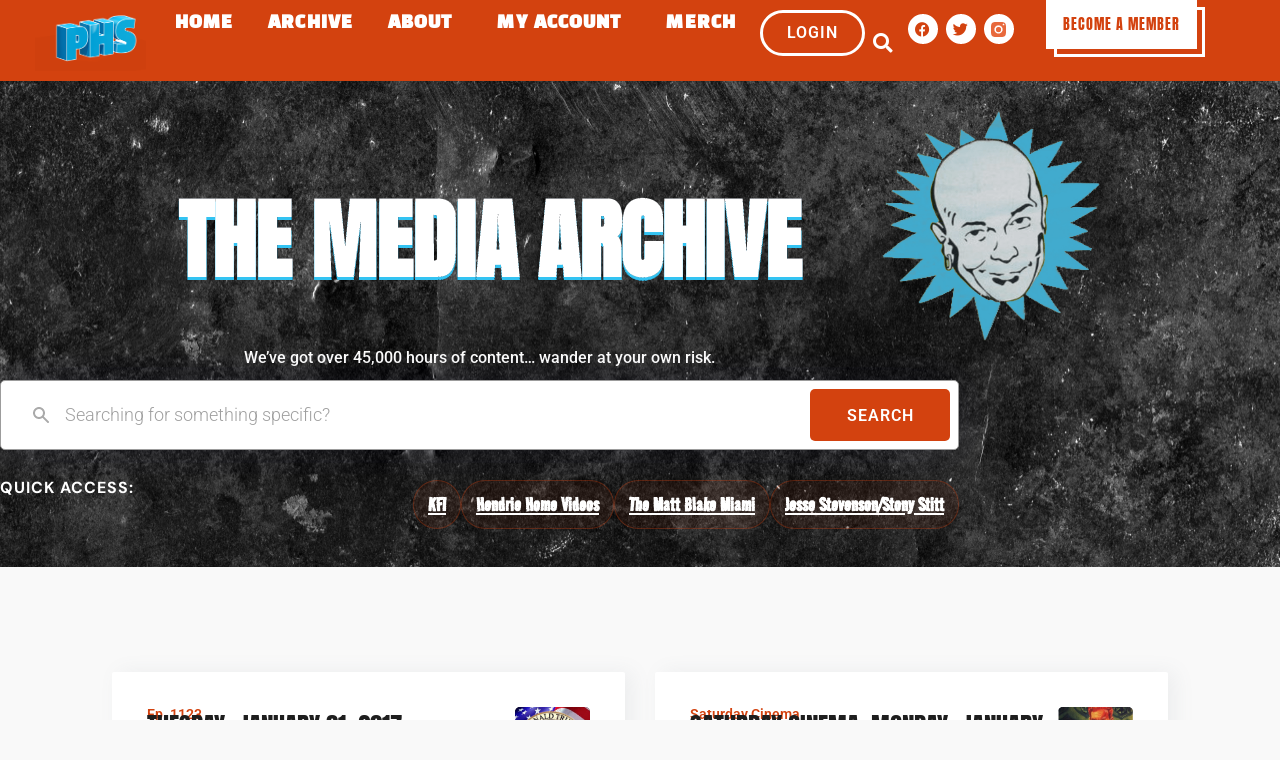

--- FILE ---
content_type: text/html; charset=UTF-8
request_url: https://www.philhendrieshow.com/2017/01/?post_type=ph_episode
body_size: 45149
content:
<!DOCTYPE html>
<html lang="en-US">
<head>
	<meta charset="UTF-8">
	<meta name="viewport" content="width=device-width, initial-scale=1.0, viewport-fit=cover" />		<meta name='robots' content='noindex, follow' />

	<!-- This site is optimized with the Yoast SEO plugin v26.6 - https://yoast.com/wordpress/plugins/seo/ -->
	<title>January 2017 - The Phil Hendrie Show</title>
	<meta property="og:locale" content="en_US" />
	<meta property="og:type" content="website" />
	<meta property="og:title" content="January 2017 - The Phil Hendrie Show" />
	<meta property="og:url" content="https://www.philhendrieshow.com/2017/01/" />
	<meta property="og:site_name" content="The Phil Hendrie Show" />
	<meta name="twitter:card" content="summary_large_image" />
	<meta name="twitter:site" content="@realphilhendrie" />
	<script type="application/ld+json" class="yoast-schema-graph">{"@context":"https://schema.org","@graph":[{"@type":"CollectionPage","@id":"https://www.philhendrieshow.com/2017/01/","url":"https://www.philhendrieshow.com/2017/01/","name":"January 2017 - The Phil Hendrie Show","isPartOf":{"@id":"https://www.philhendrieshow.com/#website"},"primaryImageOfPage":{"@id":"https://www.philhendrieshow.com/2017/01/#primaryimage"},"image":{"@id":"https://www.philhendrieshow.com/2017/01/#primaryimage"},"thumbnailUrl":"https://media1.philhendrieshow.com/wp-content/uploads/2017/01/31102105/IMG_5426.jpg","breadcrumb":{"@id":"https://www.philhendrieshow.com/2017/01/#breadcrumb"},"inLanguage":"en-US"},{"@type":"ImageObject","inLanguage":"en-US","@id":"https://www.philhendrieshow.com/2017/01/#primaryimage","url":"https://media1.philhendrieshow.com/wp-content/uploads/2017/01/31102105/IMG_5426.jpg","contentUrl":"https://media1.philhendrieshow.com/wp-content/uploads/2017/01/31102105/IMG_5426.jpg","width":377,"height":300},{"@type":"BreadcrumbList","@id":"https://www.philhendrieshow.com/2017/01/#breadcrumb","itemListElement":[{"@type":"ListItem","position":1,"name":"Home","item":"https://www.philhendrieshow.com/"},{"@type":"ListItem","position":2,"name":"Archives for January 2017"}]},{"@type":"WebSite","@id":"https://www.philhendrieshow.com/#website","url":"https://www.philhendrieshow.com/","name":"The Phil Hendrie Show","description":"Just another WordPress site","potentialAction":[{"@type":"SearchAction","target":{"@type":"EntryPoint","urlTemplate":"https://www.philhendrieshow.com/?s={search_term_string}"},"query-input":{"@type":"PropertyValueSpecification","valueRequired":true,"valueName":"search_term_string"}}],"inLanguage":"en-US"}]}</script>
	<!-- / Yoast SEO plugin. -->


<link rel='dns-prefetch' href='//www.philhendrieshow.com' />
<link rel='dns-prefetch' href='//fonts.googleapis.com' />
<link rel="alternate" type="application/rss+xml" title="The Phil Hendrie Show &raquo; Feed" href="https://www.philhendrieshow.com/feed/" />
<link rel="alternate" type="application/rss+xml" title="The Phil Hendrie Show &raquo; Comments Feed" href="https://www.philhendrieshow.com/comments/feed/" />
<link rel="alternate" type="application/rss+xml" title="The Phil Hendrie Show &raquo; Episodes Feed" href="https://www.philhendrieshow.com/ph_episode/feed/" />
<style id='wp-img-auto-sizes-contain-inline-css'>
img:is([sizes=auto i],[sizes^="auto," i]){contain-intrinsic-size:3000px 1500px}
/*# sourceURL=wp-img-auto-sizes-contain-inline-css */
</style>
<link rel='stylesheet' id='wc-authorize-net-cim-credit-card-checkout-block-css' href='https://www.philhendrieshow.com/wp-content/plugins/woocommerce-gateway-authorize-net-cim/assets/css/blocks/wc-authorize-net-cim-checkout-block.css?ver=3.10.14' media='all' />
<link rel='stylesheet' id='wc-authorize-net-cim-echeck-checkout-block-css' href='https://www.philhendrieshow.com/wp-content/plugins/woocommerce-gateway-authorize-net-cim/assets/css/blocks/wc-authorize-net-cim-checkout-block.css?ver=3.10.14' media='all' />
<style id='wp-emoji-styles-inline-css'>

	img.wp-smiley, img.emoji {
		display: inline !important;
		border: none !important;
		box-shadow: none !important;
		height: 1em !important;
		width: 1em !important;
		margin: 0 0.07em !important;
		vertical-align: -0.1em !important;
		background: none !important;
		padding: 0 !important;
	}
/*# sourceURL=wp-emoji-styles-inline-css */
</style>
<link rel='stylesheet' id='wp-block-library-css' href='https://www.philhendrieshow.com/wp-includes/css/dist/block-library/style.min.css?ver=4d127eb246b32e113359fc6f8ddfb402' media='all' />
<style id='wp-block-library-theme-inline-css'>
.wp-block-audio :where(figcaption){color:#555;font-size:13px;text-align:center}.is-dark-theme .wp-block-audio :where(figcaption){color:#ffffffa6}.wp-block-audio{margin:0 0 1em}.wp-block-code{border:1px solid #ccc;border-radius:4px;font-family:Menlo,Consolas,monaco,monospace;padding:.8em 1em}.wp-block-embed :where(figcaption){color:#555;font-size:13px;text-align:center}.is-dark-theme .wp-block-embed :where(figcaption){color:#ffffffa6}.wp-block-embed{margin:0 0 1em}.blocks-gallery-caption{color:#555;font-size:13px;text-align:center}.is-dark-theme .blocks-gallery-caption{color:#ffffffa6}:root :where(.wp-block-image figcaption){color:#555;font-size:13px;text-align:center}.is-dark-theme :root :where(.wp-block-image figcaption){color:#ffffffa6}.wp-block-image{margin:0 0 1em}.wp-block-pullquote{border-bottom:4px solid;border-top:4px solid;color:currentColor;margin-bottom:1.75em}.wp-block-pullquote :where(cite),.wp-block-pullquote :where(footer),.wp-block-pullquote__citation{color:currentColor;font-size:.8125em;font-style:normal;text-transform:uppercase}.wp-block-quote{border-left:.25em solid;margin:0 0 1.75em;padding-left:1em}.wp-block-quote cite,.wp-block-quote footer{color:currentColor;font-size:.8125em;font-style:normal;position:relative}.wp-block-quote:where(.has-text-align-right){border-left:none;border-right:.25em solid;padding-left:0;padding-right:1em}.wp-block-quote:where(.has-text-align-center){border:none;padding-left:0}.wp-block-quote.is-large,.wp-block-quote.is-style-large,.wp-block-quote:where(.is-style-plain){border:none}.wp-block-search .wp-block-search__label{font-weight:700}.wp-block-search__button{border:1px solid #ccc;padding:.375em .625em}:where(.wp-block-group.has-background){padding:1.25em 2.375em}.wp-block-separator.has-css-opacity{opacity:.4}.wp-block-separator{border:none;border-bottom:2px solid;margin-left:auto;margin-right:auto}.wp-block-separator.has-alpha-channel-opacity{opacity:1}.wp-block-separator:not(.is-style-wide):not(.is-style-dots){width:100px}.wp-block-separator.has-background:not(.is-style-dots){border-bottom:none;height:1px}.wp-block-separator.has-background:not(.is-style-wide):not(.is-style-dots){height:2px}.wp-block-table{margin:0 0 1em}.wp-block-table td,.wp-block-table th{word-break:normal}.wp-block-table :where(figcaption){color:#555;font-size:13px;text-align:center}.is-dark-theme .wp-block-table :where(figcaption){color:#ffffffa6}.wp-block-video :where(figcaption){color:#555;font-size:13px;text-align:center}.is-dark-theme .wp-block-video :where(figcaption){color:#ffffffa6}.wp-block-video{margin:0 0 1em}:root :where(.wp-block-template-part.has-background){margin-bottom:0;margin-top:0;padding:1.25em 2.375em}
/*# sourceURL=/wp-includes/css/dist/block-library/theme.min.css */
</style>
<style id='classic-theme-styles-inline-css'>
/*! This file is auto-generated */
.wp-block-button__link{color:#fff;background-color:#32373c;border-radius:9999px;box-shadow:none;text-decoration:none;padding:calc(.667em + 2px) calc(1.333em + 2px);font-size:1.125em}.wp-block-file__button{background:#32373c;color:#fff;text-decoration:none}
/*# sourceURL=/wp-includes/css/classic-themes.min.css */
</style>
<style id='search-meter-recent-searches-style-inline-css'>
.wp-block-search-meter-recent-searches>h2{margin-block-end:0;margin-block-start:0}.wp-block-search-meter-recent-searches>ul{list-style:none;padding-left:0}

/*# sourceURL=https://www.philhendrieshow.com/wp-content/plugins/search-meter/blocks/build/recent-searches/style-index.css */
</style>
<style id='search-meter-popular-searches-style-inline-css'>
.wp-block-search-meter-popular-searches>h2{margin-block-end:0;margin-block-start:0}.wp-block-search-meter-popular-searches>ul{list-style:none;padding-left:0}

/*# sourceURL=https://www.philhendrieshow.com/wp-content/plugins/search-meter/blocks/build/popular-searches/style-index.css */
</style>
<link rel='stylesheet' id='jet-engine-frontend-css' href='https://www.philhendrieshow.com/wp-content/plugins/jet-engine/assets/css/frontend.css?ver=3.2.5.1' media='all' />
<link rel='stylesheet' id='pwgc-wc-blocks-style-css' href='https://www.philhendrieshow.com/wp-content/plugins/pw-woocommerce-gift-cards/assets/css/blocks.css?ver=2.26' media='all' />
<link rel='stylesheet' id='storefront-gutenberg-blocks-css' href='https://www.philhendrieshow.com/wp-content/themes/storefront/assets/css/base/gutenberg-blocks.css?ver=4.2.0' media='all' />
<style id='storefront-gutenberg-blocks-inline-css'>

				.wp-block-button__link:not(.has-text-color) {
					color: #333333;
				}

				.wp-block-button__link:not(.has-text-color):hover,
				.wp-block-button__link:not(.has-text-color):focus,
				.wp-block-button__link:not(.has-text-color):active {
					color: #333333;
				}

				.wp-block-button__link:not(.has-background) {
					background-color: #eeeeee;
				}

				.wp-block-button__link:not(.has-background):hover,
				.wp-block-button__link:not(.has-background):focus,
				.wp-block-button__link:not(.has-background):active {
					border-color: #d5d5d5;
					background-color: #d5d5d5;
				}

				.wc-block-grid__products .wc-block-grid__product .wp-block-button__link {
					background-color: #eeeeee;
					border-color: #eeeeee;
					color: #333333;
				}

				.wp-block-quote footer,
				.wp-block-quote cite,
				.wp-block-quote__citation {
					color: #6d6d6d;
				}

				.wp-block-pullquote cite,
				.wp-block-pullquote footer,
				.wp-block-pullquote__citation {
					color: #6d6d6d;
				}

				.wp-block-image figcaption {
					color: #6d6d6d;
				}

				.wp-block-separator.is-style-dots::before {
					color: #333333;
				}

				.wp-block-file a.wp-block-file__button {
					color: #333333;
					background-color: #eeeeee;
					border-color: #eeeeee;
				}

				.wp-block-file a.wp-block-file__button:hover,
				.wp-block-file a.wp-block-file__button:focus,
				.wp-block-file a.wp-block-file__button:active {
					color: #333333;
					background-color: #d5d5d5;
				}

				.wp-block-code,
				.wp-block-preformatted pre {
					color: #6d6d6d;
				}

				.wp-block-table:not( .has-background ):not( .is-style-stripes ) tbody tr:nth-child(2n) td {
					background-color: #fdfdfd;
				}

				.wp-block-cover .wp-block-cover__inner-container h1:not(.has-text-color),
				.wp-block-cover .wp-block-cover__inner-container h2:not(.has-text-color),
				.wp-block-cover .wp-block-cover__inner-container h3:not(.has-text-color),
				.wp-block-cover .wp-block-cover__inner-container h4:not(.has-text-color),
				.wp-block-cover .wp-block-cover__inner-container h5:not(.has-text-color),
				.wp-block-cover .wp-block-cover__inner-container h6:not(.has-text-color) {
					color: #000000;
				}

				.wc-block-components-price-slider__range-input-progress,
				.rtl .wc-block-components-price-slider__range-input-progress {
					--range-color: #7f54b3;
				}

				/* Target only IE11 */
				@media all and (-ms-high-contrast: none), (-ms-high-contrast: active) {
					.wc-block-components-price-slider__range-input-progress {
						background: #7f54b3;
					}
				}

				.wc-block-components-button:not(.is-link) {
					background-color: #333333;
					color: #ffffff;
				}

				.wc-block-components-button:not(.is-link):hover,
				.wc-block-components-button:not(.is-link):focus,
				.wc-block-components-button:not(.is-link):active {
					background-color: #1a1a1a;
					color: #ffffff;
				}

				.wc-block-components-button:not(.is-link):disabled {
					background-color: #333333;
					color: #ffffff;
				}

				.wc-block-cart__submit-container {
					background-color: #ffffff;
				}

				.wc-block-cart__submit-container::before {
					color: rgba(220,220,220,0.5);
				}

				.wc-block-components-order-summary-item__quantity {
					background-color: #ffffff;
					border-color: #6d6d6d;
					box-shadow: 0 0 0 2px #ffffff;
					color: #6d6d6d;
				}
			
/*# sourceURL=storefront-gutenberg-blocks-inline-css */
</style>
<style id='global-styles-inline-css'>
:root{--wp--preset--aspect-ratio--square: 1;--wp--preset--aspect-ratio--4-3: 4/3;--wp--preset--aspect-ratio--3-4: 3/4;--wp--preset--aspect-ratio--3-2: 3/2;--wp--preset--aspect-ratio--2-3: 2/3;--wp--preset--aspect-ratio--16-9: 16/9;--wp--preset--aspect-ratio--9-16: 9/16;--wp--preset--color--black: #000000;--wp--preset--color--cyan-bluish-gray: #abb8c3;--wp--preset--color--white: #ffffff;--wp--preset--color--pale-pink: #f78da7;--wp--preset--color--vivid-red: #cf2e2e;--wp--preset--color--luminous-vivid-orange: #ff6900;--wp--preset--color--luminous-vivid-amber: #fcb900;--wp--preset--color--light-green-cyan: #7bdcb5;--wp--preset--color--vivid-green-cyan: #00d084;--wp--preset--color--pale-cyan-blue: #8ed1fc;--wp--preset--color--vivid-cyan-blue: #0693e3;--wp--preset--color--vivid-purple: #9b51e0;--wp--preset--gradient--vivid-cyan-blue-to-vivid-purple: linear-gradient(135deg,rgb(6,147,227) 0%,rgb(155,81,224) 100%);--wp--preset--gradient--light-green-cyan-to-vivid-green-cyan: linear-gradient(135deg,rgb(122,220,180) 0%,rgb(0,208,130) 100%);--wp--preset--gradient--luminous-vivid-amber-to-luminous-vivid-orange: linear-gradient(135deg,rgb(252,185,0) 0%,rgb(255,105,0) 100%);--wp--preset--gradient--luminous-vivid-orange-to-vivid-red: linear-gradient(135deg,rgb(255,105,0) 0%,rgb(207,46,46) 100%);--wp--preset--gradient--very-light-gray-to-cyan-bluish-gray: linear-gradient(135deg,rgb(238,238,238) 0%,rgb(169,184,195) 100%);--wp--preset--gradient--cool-to-warm-spectrum: linear-gradient(135deg,rgb(74,234,220) 0%,rgb(151,120,209) 20%,rgb(207,42,186) 40%,rgb(238,44,130) 60%,rgb(251,105,98) 80%,rgb(254,248,76) 100%);--wp--preset--gradient--blush-light-purple: linear-gradient(135deg,rgb(255,206,236) 0%,rgb(152,150,240) 100%);--wp--preset--gradient--blush-bordeaux: linear-gradient(135deg,rgb(254,205,165) 0%,rgb(254,45,45) 50%,rgb(107,0,62) 100%);--wp--preset--gradient--luminous-dusk: linear-gradient(135deg,rgb(255,203,112) 0%,rgb(199,81,192) 50%,rgb(65,88,208) 100%);--wp--preset--gradient--pale-ocean: linear-gradient(135deg,rgb(255,245,203) 0%,rgb(182,227,212) 50%,rgb(51,167,181) 100%);--wp--preset--gradient--electric-grass: linear-gradient(135deg,rgb(202,248,128) 0%,rgb(113,206,126) 100%);--wp--preset--gradient--midnight: linear-gradient(135deg,rgb(2,3,129) 0%,rgb(40,116,252) 100%);--wp--preset--font-size--small: 14px;--wp--preset--font-size--medium: 23px;--wp--preset--font-size--large: 26px;--wp--preset--font-size--x-large: 42px;--wp--preset--font-size--normal: 16px;--wp--preset--font-size--huge: 37px;--wp--preset--spacing--20: 0.44rem;--wp--preset--spacing--30: 0.67rem;--wp--preset--spacing--40: 1rem;--wp--preset--spacing--50: 1.5rem;--wp--preset--spacing--60: 2.25rem;--wp--preset--spacing--70: 3.38rem;--wp--preset--spacing--80: 5.06rem;--wp--preset--shadow--natural: 6px 6px 9px rgba(0, 0, 0, 0.2);--wp--preset--shadow--deep: 12px 12px 50px rgba(0, 0, 0, 0.4);--wp--preset--shadow--sharp: 6px 6px 0px rgba(0, 0, 0, 0.2);--wp--preset--shadow--outlined: 6px 6px 0px -3px rgb(255, 255, 255), 6px 6px rgb(0, 0, 0);--wp--preset--shadow--crisp: 6px 6px 0px rgb(0, 0, 0);}:where(.is-layout-flex){gap: 0.5em;}:where(.is-layout-grid){gap: 0.5em;}body .is-layout-flex{display: flex;}.is-layout-flex{flex-wrap: wrap;align-items: center;}.is-layout-flex > :is(*, div){margin: 0;}body .is-layout-grid{display: grid;}.is-layout-grid > :is(*, div){margin: 0;}:where(.wp-block-columns.is-layout-flex){gap: 2em;}:where(.wp-block-columns.is-layout-grid){gap: 2em;}:where(.wp-block-post-template.is-layout-flex){gap: 1.25em;}:where(.wp-block-post-template.is-layout-grid){gap: 1.25em;}.has-black-color{color: var(--wp--preset--color--black) !important;}.has-cyan-bluish-gray-color{color: var(--wp--preset--color--cyan-bluish-gray) !important;}.has-white-color{color: var(--wp--preset--color--white) !important;}.has-pale-pink-color{color: var(--wp--preset--color--pale-pink) !important;}.has-vivid-red-color{color: var(--wp--preset--color--vivid-red) !important;}.has-luminous-vivid-orange-color{color: var(--wp--preset--color--luminous-vivid-orange) !important;}.has-luminous-vivid-amber-color{color: var(--wp--preset--color--luminous-vivid-amber) !important;}.has-light-green-cyan-color{color: var(--wp--preset--color--light-green-cyan) !important;}.has-vivid-green-cyan-color{color: var(--wp--preset--color--vivid-green-cyan) !important;}.has-pale-cyan-blue-color{color: var(--wp--preset--color--pale-cyan-blue) !important;}.has-vivid-cyan-blue-color{color: var(--wp--preset--color--vivid-cyan-blue) !important;}.has-vivid-purple-color{color: var(--wp--preset--color--vivid-purple) !important;}.has-black-background-color{background-color: var(--wp--preset--color--black) !important;}.has-cyan-bluish-gray-background-color{background-color: var(--wp--preset--color--cyan-bluish-gray) !important;}.has-white-background-color{background-color: var(--wp--preset--color--white) !important;}.has-pale-pink-background-color{background-color: var(--wp--preset--color--pale-pink) !important;}.has-vivid-red-background-color{background-color: var(--wp--preset--color--vivid-red) !important;}.has-luminous-vivid-orange-background-color{background-color: var(--wp--preset--color--luminous-vivid-orange) !important;}.has-luminous-vivid-amber-background-color{background-color: var(--wp--preset--color--luminous-vivid-amber) !important;}.has-light-green-cyan-background-color{background-color: var(--wp--preset--color--light-green-cyan) !important;}.has-vivid-green-cyan-background-color{background-color: var(--wp--preset--color--vivid-green-cyan) !important;}.has-pale-cyan-blue-background-color{background-color: var(--wp--preset--color--pale-cyan-blue) !important;}.has-vivid-cyan-blue-background-color{background-color: var(--wp--preset--color--vivid-cyan-blue) !important;}.has-vivid-purple-background-color{background-color: var(--wp--preset--color--vivid-purple) !important;}.has-black-border-color{border-color: var(--wp--preset--color--black) !important;}.has-cyan-bluish-gray-border-color{border-color: var(--wp--preset--color--cyan-bluish-gray) !important;}.has-white-border-color{border-color: var(--wp--preset--color--white) !important;}.has-pale-pink-border-color{border-color: var(--wp--preset--color--pale-pink) !important;}.has-vivid-red-border-color{border-color: var(--wp--preset--color--vivid-red) !important;}.has-luminous-vivid-orange-border-color{border-color: var(--wp--preset--color--luminous-vivid-orange) !important;}.has-luminous-vivid-amber-border-color{border-color: var(--wp--preset--color--luminous-vivid-amber) !important;}.has-light-green-cyan-border-color{border-color: var(--wp--preset--color--light-green-cyan) !important;}.has-vivid-green-cyan-border-color{border-color: var(--wp--preset--color--vivid-green-cyan) !important;}.has-pale-cyan-blue-border-color{border-color: var(--wp--preset--color--pale-cyan-blue) !important;}.has-vivid-cyan-blue-border-color{border-color: var(--wp--preset--color--vivid-cyan-blue) !important;}.has-vivid-purple-border-color{border-color: var(--wp--preset--color--vivid-purple) !important;}.has-vivid-cyan-blue-to-vivid-purple-gradient-background{background: var(--wp--preset--gradient--vivid-cyan-blue-to-vivid-purple) !important;}.has-light-green-cyan-to-vivid-green-cyan-gradient-background{background: var(--wp--preset--gradient--light-green-cyan-to-vivid-green-cyan) !important;}.has-luminous-vivid-amber-to-luminous-vivid-orange-gradient-background{background: var(--wp--preset--gradient--luminous-vivid-amber-to-luminous-vivid-orange) !important;}.has-luminous-vivid-orange-to-vivid-red-gradient-background{background: var(--wp--preset--gradient--luminous-vivid-orange-to-vivid-red) !important;}.has-very-light-gray-to-cyan-bluish-gray-gradient-background{background: var(--wp--preset--gradient--very-light-gray-to-cyan-bluish-gray) !important;}.has-cool-to-warm-spectrum-gradient-background{background: var(--wp--preset--gradient--cool-to-warm-spectrum) !important;}.has-blush-light-purple-gradient-background{background: var(--wp--preset--gradient--blush-light-purple) !important;}.has-blush-bordeaux-gradient-background{background: var(--wp--preset--gradient--blush-bordeaux) !important;}.has-luminous-dusk-gradient-background{background: var(--wp--preset--gradient--luminous-dusk) !important;}.has-pale-ocean-gradient-background{background: var(--wp--preset--gradient--pale-ocean) !important;}.has-electric-grass-gradient-background{background: var(--wp--preset--gradient--electric-grass) !important;}.has-midnight-gradient-background{background: var(--wp--preset--gradient--midnight) !important;}.has-small-font-size{font-size: var(--wp--preset--font-size--small) !important;}.has-medium-font-size{font-size: var(--wp--preset--font-size--medium) !important;}.has-large-font-size{font-size: var(--wp--preset--font-size--large) !important;}.has-x-large-font-size{font-size: var(--wp--preset--font-size--x-large) !important;}
:where(.wp-block-post-template.is-layout-flex){gap: 1.25em;}:where(.wp-block-post-template.is-layout-grid){gap: 1.25em;}
:where(.wp-block-term-template.is-layout-flex){gap: 1.25em;}:where(.wp-block-term-template.is-layout-grid){gap: 1.25em;}
:where(.wp-block-columns.is-layout-flex){gap: 2em;}:where(.wp-block-columns.is-layout-grid){gap: 2em;}
:root :where(.wp-block-pullquote){font-size: 1.5em;line-height: 1.6;}
/*# sourceURL=global-styles-inline-css */
</style>
<link rel='stylesheet' id='popular-search-style-css' href='https://www.philhendrieshow.com/wp-content/plugins/phil-hendrie-episodes-manager/assets/css/popular-search.css?ver=4d127eb246b32e113359fc6f8ddfb402' media='all' />
<style id='woocommerce-inline-inline-css'>
.woocommerce form .form-row .required { visibility: visible; }
/*# sourceURL=woocommerce-inline-inline-css */
</style>
<link rel='stylesheet' id='storefront-style-css' href='https://www.philhendrieshow.com/wp-content/themes/storefront/style.css?ver=4.2.0' media='all' />
<style id='storefront-style-inline-css'>

			.main-navigation ul li a,
			.site-title a,
			ul.menu li a,
			.site-branding h1 a,
			button.menu-toggle,
			button.menu-toggle:hover,
			.handheld-navigation .dropdown-toggle {
				color: #333333;
			}

			button.menu-toggle,
			button.menu-toggle:hover {
				border-color: #333333;
			}

			.main-navigation ul li a:hover,
			.main-navigation ul li:hover > a,
			.site-title a:hover,
			.site-header ul.menu li.current-menu-item > a {
				color: #747474;
			}

			table:not( .has-background ) th {
				background-color: #f8f8f8;
			}

			table:not( .has-background ) tbody td {
				background-color: #fdfdfd;
			}

			table:not( .has-background ) tbody tr:nth-child(2n) td,
			fieldset,
			fieldset legend {
				background-color: #fbfbfb;
			}

			.site-header,
			.secondary-navigation ul ul,
			.main-navigation ul.menu > li.menu-item-has-children:after,
			.secondary-navigation ul.menu ul,
			.storefront-handheld-footer-bar,
			.storefront-handheld-footer-bar ul li > a,
			.storefront-handheld-footer-bar ul li.search .site-search,
			button.menu-toggle,
			button.menu-toggle:hover {
				background-color: #ffffff;
			}

			p.site-description,
			.site-header,
			.storefront-handheld-footer-bar {
				color: #404040;
			}

			button.menu-toggle:after,
			button.menu-toggle:before,
			button.menu-toggle span:before {
				background-color: #333333;
			}

			h1, h2, h3, h4, h5, h6, .wc-block-grid__product-title {
				color: #333333;
			}

			.widget h1 {
				border-bottom-color: #333333;
			}

			body,
			.secondary-navigation a {
				color: #6d6d6d;
			}

			.widget-area .widget a,
			.hentry .entry-header .posted-on a,
			.hentry .entry-header .post-author a,
			.hentry .entry-header .post-comments a,
			.hentry .entry-header .byline a {
				color: #727272;
			}

			a {
				color: #7f54b3;
			}

			a:focus,
			button:focus,
			.button.alt:focus,
			input:focus,
			textarea:focus,
			input[type="button"]:focus,
			input[type="reset"]:focus,
			input[type="submit"]:focus,
			input[type="email"]:focus,
			input[type="tel"]:focus,
			input[type="url"]:focus,
			input[type="password"]:focus,
			input[type="search"]:focus {
				outline-color: #7f54b3;
			}

			button, input[type="button"], input[type="reset"], input[type="submit"], .button, .widget a.button {
				background-color: #eeeeee;
				border-color: #eeeeee;
				color: #333333;
			}

			button:hover, input[type="button"]:hover, input[type="reset"]:hover, input[type="submit"]:hover, .button:hover, .widget a.button:hover {
				background-color: #d5d5d5;
				border-color: #d5d5d5;
				color: #333333;
			}

			button.alt, input[type="button"].alt, input[type="reset"].alt, input[type="submit"].alt, .button.alt, .widget-area .widget a.button.alt {
				background-color: #333333;
				border-color: #333333;
				color: #ffffff;
			}

			button.alt:hover, input[type="button"].alt:hover, input[type="reset"].alt:hover, input[type="submit"].alt:hover, .button.alt:hover, .widget-area .widget a.button.alt:hover {
				background-color: #1a1a1a;
				border-color: #1a1a1a;
				color: #ffffff;
			}

			.pagination .page-numbers li .page-numbers.current {
				background-color: #e6e6e6;
				color: #636363;
			}

			#comments .comment-list .comment-content .comment-text {
				background-color: #f8f8f8;
			}

			.site-footer {
				background-color: #f0f0f0;
				color: #6d6d6d;
			}

			.site-footer a:not(.button):not(.components-button) {
				color: #333333;
			}

			.site-footer .storefront-handheld-footer-bar a:not(.button):not(.components-button) {
				color: #333333;
			}

			.site-footer h1, .site-footer h2, .site-footer h3, .site-footer h4, .site-footer h5, .site-footer h6, .site-footer .widget .widget-title, .site-footer .widget .widgettitle {
				color: #333333;
			}

			.page-template-template-homepage.has-post-thumbnail .type-page.has-post-thumbnail .entry-title {
				color: #000000;
			}

			.page-template-template-homepage.has-post-thumbnail .type-page.has-post-thumbnail .entry-content {
				color: #000000;
			}

			@media screen and ( min-width: 768px ) {
				.secondary-navigation ul.menu a:hover {
					color: #595959;
				}

				.secondary-navigation ul.menu a {
					color: #404040;
				}

				.main-navigation ul.menu ul.sub-menu,
				.main-navigation ul.nav-menu ul.children {
					background-color: #f0f0f0;
				}

				.site-header {
					border-bottom-color: #f0f0f0;
				}
			}
/*# sourceURL=storefront-style-inline-css */
</style>
<link rel='stylesheet' id='storefront-icons-css' href='https://www.philhendrieshow.com/wp-content/themes/storefront/assets/css/base/icons.css?ver=4.2.0' media='all' />
<link rel='stylesheet' id='storefront-fonts-css' href='https://fonts.googleapis.com/css?family=Source+Sans+Pro%3A400%2C300%2C300italic%2C400italic%2C600%2C700%2C900&#038;subset=latin%2Clatin-ext&#038;ver=4.2.0' media='all' />
<link rel='stylesheet' id='elementor-frontend-css' href='https://www.philhendrieshow.com/wp-content/plugins/elementor/assets/css/frontend.min.css?ver=3.34.0' media='all' />
<style id='elementor-frontend-inline-css'>
.elementor-kit-52{--e-global-color-primary:#D3420F;--e-global-color-secondary:#1E1E1E;--e-global-color-text:#242424;--e-global-color-accent:#FFFFFF;--e-global-color-d37781f:#F7FAFC;--e-global-color-3698916:#EDF2F7;--e-global-color-30f459a:#E2E8F0;--e-global-color-f6b3c7e:#4A5568;--e-global-color-447ba70:#2D3748;--e-global-color-33a43f0:#1A202C;--e-global-color-4af137d:#FF4F7F;--e-global-color-d1e6753:#C53030;--e-global-color-b1ad742:#C4D906;--e-global-color-d633a6c:#33C3F2;--e-global-color-614fd6e:#D3420F;--e-global-color-777920d:#F9F9F9;--e-global-typography-primary-font-family:"Roboto";--e-global-typography-primary-font-weight:600;--e-global-typography-secondary-font-family:"Roboto Slab";--e-global-typography-secondary-font-weight:400;--e-global-typography-text-font-family:"Roboto";--e-global-typography-text-font-weight:400;--e-global-typography-accent-font-family:"Roboto";--e-global-typography-accent-font-weight:500;--e-global-typography-19e3619-font-family:"Anton";--e-global-typography-19e3619-font-size:3.5vw;--e-global-typography-19e3619-font-weight:900;--e-global-typography-19e3619-line-height:1.1em;--e-global-typography-f42f70a-font-family:"Anton";--e-global-typography-f42f70a-font-size:2.5vw;--e-global-typography-f42f70a-font-weight:700;--e-global-typography-f42f70a-text-transform:uppercase;--e-global-typography-f42f70a-line-height:1.1em;--e-global-typography-f42f70a-letter-spacing:0.05em;--e-global-typography-e0ee318-font-family:"Anton";--e-global-typography-e0ee318-font-size:2vw;--e-global-typography-e0ee318-font-weight:600;--e-global-typography-e0ee318-line-height:1.2em;--e-global-typography-75497b0-font-family:"Metric";--e-global-typography-75497b0-font-weight:600;--e-global-typography-75497b0-text-transform:uppercase;--e-global-typography-75497b0-line-height:1em;--e-global-typography-75497b0-letter-spacing:1px;--e-global-typography-a420507-font-family:"Metropolis";--e-global-typography-a420507-font-size:1rem;--e-global-typography-a420507-font-weight:500;--e-global-typography-a420507-line-height:1.6em;--e-global-typography-19293e1-font-family:"Anton";--e-global-typography-19293e1-font-size:6.8vw;--e-global-typography-19293e1-font-weight:900;--e-global-typography-19293e1-text-transform:uppercase;--e-global-typography-19293e1-line-height:1.1em;}.elementor-kit-52 button,.elementor-kit-52 input[type="button"],.elementor-kit-52 input[type="submit"],.elementor-kit-52 .elementor-button{background-color:var( --e-global-color-primary );font-family:var( --e-global-typography-75497b0-font-family ), Sans-serif;font-weight:var( --e-global-typography-75497b0-font-weight );text-transform:var( --e-global-typography-75497b0-text-transform );line-height:var( --e-global-typography-75497b0-line-height );letter-spacing:var( --e-global-typography-75497b0-letter-spacing );border-radius:0px 0px 0px 0px;padding:017px 25px 015px 25px;}.elementor-kit-52 button:hover,.elementor-kit-52 button:focus,.elementor-kit-52 input[type="button"]:hover,.elementor-kit-52 input[type="button"]:focus,.elementor-kit-52 input[type="submit"]:hover,.elementor-kit-52 input[type="submit"]:focus,.elementor-kit-52 .elementor-button:hover,.elementor-kit-52 .elementor-button:focus{background-color:var( --e-global-color-4af137d );color:var( --e-global-color-accent );box-shadow:0px 0px 23px 0px rgba(14.243478260869557, 17.255274102079387, 23.999999999999986, 0.12);}.elementor-kit-52 e-page-transition{background-color:#141414;}.elementor-section.elementor-section-boxed > .elementor-container{max-width:1140px;}.e-con{--container-max-width:1140px;}.elementor-widget:not(:last-child){margin-block-end:20px;}.elementor-element{--widgets-spacing:20px 20px;--widgets-spacing-row:20px;--widgets-spacing-column:20px;}{}h1.entry-title{display:var(--page-title-display);}@media(max-width:1024px){.elementor-kit-52{--e-global-typography-19e3619-font-size:4.5vw;--e-global-typography-f42f70a-font-size:3.5vw;--e-global-typography-e0ee318-font-size:3vw;--e-global-typography-19293e1-font-size:7.7vw;}.elementor-kit-52 button,.elementor-kit-52 input[type="button"],.elementor-kit-52 input[type="submit"],.elementor-kit-52 .elementor-button{line-height:var( --e-global-typography-75497b0-line-height );letter-spacing:var( --e-global-typography-75497b0-letter-spacing );}.elementor-section.elementor-section-boxed > .elementor-container{max-width:1024px;}.e-con{--container-max-width:1024px;}}@media(max-width:767px){.elementor-kit-52{--e-global-typography-19e3619-font-size:2rem;--e-global-typography-f42f70a-font-size:1.5rem;--e-global-typography-e0ee318-font-size:1.25rem;--e-global-typography-75497b0-font-size:1rem;--e-global-typography-19293e1-font-size:3.3rem;}.elementor-kit-52 button,.elementor-kit-52 input[type="button"],.elementor-kit-52 input[type="submit"],.elementor-kit-52 .elementor-button{line-height:var( --e-global-typography-75497b0-line-height );letter-spacing:var( --e-global-typography-75497b0-letter-spacing );}.elementor-section.elementor-section-boxed > .elementor-container{max-width:767px;}.e-con{--container-max-width:767px;}}/* Start custom CSS */body {
    overflow-x: hidden;
}

/* Change Selection Text Color When Highlighting */ 
::-moz-selection { background-color: var( --e-global-color-primary );
color: #fff; } 
::selection { background-color: var( --e-global-color-primary ); 
color: #fff; }

/* remove blue outline */
* {
-webkit-tap-highlight-color: rgba(255, 255, 255, 0) !important;
-webkit-focus-ring-color: rgba(255, 255, 255, 0) !important;
outline: none !important;
}/* End custom CSS */
.elementor-104 .elementor-element.elementor-element-612dedd8 > .elementor-container{min-height:116px;}.elementor-104 .elementor-element.elementor-element-612dedd8{transition:background 0.3s, border 0.3s, border-radius 0.3s, box-shadow 0.3s;}.elementor-104 .elementor-element.elementor-element-612dedd8 > .elementor-background-overlay{transition:background 0.3s, border-radius 0.3s, opacity 0.3s;}.elementor-104 .elementor-element.elementor-element-589133ca.elementor-column > .elementor-widget-wrap{justify-content:space-between;}.elementor-104 .elementor-element.elementor-element-589133ca > .elementor-element-populated{margin:0px 48px 0px 48px;--e-column-margin-right:48px;--e-column-margin-left:48px;}.elementor-widget-image .widget-image-caption{color:var( --e-global-color-text );font-family:var( --e-global-typography-text-font-family ), Sans-serif;font-weight:var( --e-global-typography-text-font-weight );}.elementor-104 .elementor-element.elementor-element-756d9f7e{width:var( --container-widget-width, 75% );max-width:75%;--container-widget-width:75%;--container-widget-flex-grow:0;align-self:center;text-align:start;}.elementor-104 .elementor-element.elementor-element-756d9f7e img{width:69px;max-width:100%;}.elementor-widget-button .elementor-button{background-color:var( --e-global-color-accent );font-family:var( --e-global-typography-accent-font-family ), Sans-serif;font-weight:var( --e-global-typography-accent-font-weight );}.elementor-104 .elementor-element.elementor-element-61656ed2 .elementor-button{background-color:#61CE7000;font-family:"Roboto", Sans-serif;font-size:24px;font-weight:400;fill:var( --e-global-color-secondary );color:var( --e-global-color-secondary );box-shadow:0px 0px 0px 0px rgba(0, 0, 0, 0);border-radius:0px 0px 0px 0px;padding:8px 16px 12px 16px;}.elementor-104 .elementor-element.elementor-element-61656ed2 .elementor-button:hover, .elementor-104 .elementor-element.elementor-element-61656ed2 .elementor-button:focus{background-color:#FFFFFF00;color:var( --e-global-color-614fd6e );}.elementor-104 .elementor-element.elementor-element-61656ed2{width:auto;max-width:auto;}.elementor-104 .elementor-element.elementor-element-61656ed2 > .elementor-widget-container{margin:10px 0px 0px 0px;}.elementor-104 .elementor-element.elementor-element-61656ed2 .elementor-button:hover svg, .elementor-104 .elementor-element.elementor-element-61656ed2 .elementor-button:focus svg{fill:var( --e-global-color-614fd6e );}.elementor-104 .elementor-element.elementor-element-34ccaf96 > .elementor-container{min-height:116px;}.elementor-104 .elementor-element.elementor-element-34ccaf96{transition:background 0.3s, border 0.3s, border-radius 0.3s, box-shadow 0.3s;}.elementor-104 .elementor-element.elementor-element-34ccaf96 > .elementor-background-overlay{transition:background 0.3s, border-radius 0.3s, opacity 0.3s;}.elementor-bc-flex-widget .elementor-104 .elementor-element.elementor-element-5890231c.elementor-column .elementor-widget-wrap{align-items:space-between;}.elementor-104 .elementor-element.elementor-element-5890231c.elementor-column.elementor-element[data-element_type="column"] > .elementor-widget-wrap.elementor-element-populated{align-content:space-between;align-items:space-between;}.elementor-104 .elementor-element.elementor-element-5890231c > .elementor-element-populated{margin:0px 48px 0px 48px;--e-column-margin-right:48px;--e-column-margin-left:48px;}.elementor-widget-nav-menu .elementor-nav-menu .elementor-item{font-family:var( --e-global-typography-primary-font-family ), Sans-serif;font-weight:var( --e-global-typography-primary-font-weight );}.elementor-widget-nav-menu .elementor-nav-menu--main .elementor-item{color:var( --e-global-color-text );fill:var( --e-global-color-text );}.elementor-widget-nav-menu .elementor-nav-menu--main .elementor-item:hover,
					.elementor-widget-nav-menu .elementor-nav-menu--main .elementor-item.elementor-item-active,
					.elementor-widget-nav-menu .elementor-nav-menu--main .elementor-item.highlighted,
					.elementor-widget-nav-menu .elementor-nav-menu--main .elementor-item:focus{color:var( --e-global-color-accent );fill:var( --e-global-color-accent );}.elementor-widget-nav-menu .elementor-nav-menu--main:not(.e--pointer-framed) .elementor-item:before,
					.elementor-widget-nav-menu .elementor-nav-menu--main:not(.e--pointer-framed) .elementor-item:after{background-color:var( --e-global-color-accent );}.elementor-widget-nav-menu .e--pointer-framed .elementor-item:before,
					.elementor-widget-nav-menu .e--pointer-framed .elementor-item:after{border-color:var( --e-global-color-accent );}.elementor-widget-nav-menu{--e-nav-menu-divider-color:var( --e-global-color-text );}.elementor-widget-nav-menu .elementor-nav-menu--dropdown .elementor-item, .elementor-widget-nav-menu .elementor-nav-menu--dropdown  .elementor-sub-item{font-family:var( --e-global-typography-accent-font-family ), Sans-serif;font-weight:var( --e-global-typography-accent-font-weight );}.elementor-104 .elementor-element.elementor-element-47db43c6 > .elementor-widget-container{margin:24px 0px 16px 0px;}.elementor-104 .elementor-element.elementor-element-47db43c6 .elementor-nav-menu--dropdown a, .elementor-104 .elementor-element.elementor-element-47db43c6 .elementor-menu-toggle{color:var( --e-global-color-text );fill:var( --e-global-color-text );}.elementor-104 .elementor-element.elementor-element-47db43c6 .elementor-nav-menu--dropdown a:hover,
					.elementor-104 .elementor-element.elementor-element-47db43c6 .elementor-nav-menu--dropdown a:focus,
					.elementor-104 .elementor-element.elementor-element-47db43c6 .elementor-nav-menu--dropdown a.elementor-item-active,
					.elementor-104 .elementor-element.elementor-element-47db43c6 .elementor-nav-menu--dropdown a.highlighted,
					.elementor-104 .elementor-element.elementor-element-47db43c6 .elementor-menu-toggle:hover,
					.elementor-104 .elementor-element.elementor-element-47db43c6 .elementor-menu-toggle:focus{color:var( --e-global-color-primary );}.elementor-104 .elementor-element.elementor-element-47db43c6 .elementor-nav-menu--dropdown a:hover,
					.elementor-104 .elementor-element.elementor-element-47db43c6 .elementor-nav-menu--dropdown a:focus,
					.elementor-104 .elementor-element.elementor-element-47db43c6 .elementor-nav-menu--dropdown a.elementor-item-active,
					.elementor-104 .elementor-element.elementor-element-47db43c6 .elementor-nav-menu--dropdown a.highlighted{background-color:var( --e-global-color-accent );}.elementor-104 .elementor-element.elementor-element-47db43c6 .elementor-nav-menu--dropdown .elementor-item, .elementor-104 .elementor-element.elementor-element-47db43c6 .elementor-nav-menu--dropdown  .elementor-sub-item{font-family:var( --e-global-typography-75497b0-font-family ), Sans-serif;font-weight:var( --e-global-typography-75497b0-font-weight );text-transform:var( --e-global-typography-75497b0-text-transform );letter-spacing:var( --e-global-typography-75497b0-letter-spacing );}.elementor-104 .elementor-element.elementor-element-47db43c6 .elementor-nav-menu--dropdown{border-style:none;}.elementor-104 .elementor-element.elementor-element-47db43c6 .elementor-nav-menu--dropdown a{padding-left:24px;padding-right:24px;padding-top:19px;padding-bottom:19px;}.elementor-104 .elementor-element.elementor-element-47db43c6 .elementor-nav-menu--dropdown li:not(:last-child){border-style:none;border-bottom-width:0px;}.elementor-104 .elementor-element.elementor-element-47db43c6 .elementor-nav-menu--main > .elementor-nav-menu > li > .elementor-nav-menu--dropdown, .elementor-104 .elementor-element.elementor-element-47db43c6 .elementor-nav-menu__container.elementor-nav-menu--dropdown{margin-top:-20px !important;}.elementor-104 .elementor-element.elementor-element-aa8cd24 .elementor-button{background-color:var( --e-global-color-614fd6e );font-family:"Roboto", Sans-serif;font-size:16px;font-weight:600;text-transform:uppercase;line-height:16px;letter-spacing:0.3px;fill:var( --e-global-color-accent );color:var( --e-global-color-accent );border-radius:500px 500px 500px 500px;padding:12px 24px 12px 24px;}.elementor-104 .elementor-element.elementor-element-aa8cd24 .elementor-button:hover, .elementor-104 .elementor-element.elementor-element-aa8cd24 .elementor-button:focus{background-color:var( --e-global-color-614fd6e );color:var( --e-global-color-accent );}.elementor-104 .elementor-element.elementor-element-aa8cd24{width:auto;max-width:auto;}.elementor-104 .elementor-element.elementor-element-aa8cd24 > .elementor-widget-container{margin:0px 10px 0px 0px;}.elementor-104 .elementor-element.elementor-element-aa8cd24 .elementor-button:hover svg, .elementor-104 .elementor-element.elementor-element-aa8cd24 .elementor-button:focus svg{fill:var( --e-global-color-accent );}.elementor-104 .elementor-element.elementor-element-240f783 .elementor-button{background-color:var( --e-global-color-d633a6c );font-family:"Roboto", Sans-serif;font-size:16px;font-weight:600;text-transform:uppercase;line-height:16px;letter-spacing:0.3px;fill:var( --e-global-color-accent );color:var( --e-global-color-accent );border-radius:500px 500px 500px 500px;padding:12px 24px 12px 24px;}.elementor-104 .elementor-element.elementor-element-240f783 .elementor-button:hover, .elementor-104 .elementor-element.elementor-element-240f783 .elementor-button:focus{background-color:var( --e-global-color-d633a6c );color:var( --e-global-color-accent );}.elementor-104 .elementor-element.elementor-element-240f783{width:auto;max-width:auto;}.elementor-104 .elementor-element.elementor-element-240f783 > .elementor-widget-container{margin:0px 10px 0px 0px;}.elementor-104 .elementor-element.elementor-element-240f783 .elementor-button:hover svg, .elementor-104 .elementor-element.elementor-element-240f783 .elementor-button:focus svg{fill:var( --e-global-color-accent );}.elementor-104 .elementor-element.elementor-element-8dd350f{--grid-template-columns:repeat(0, auto);width:auto;max-width:auto;--icon-size:25px;--grid-column-gap:5px;--grid-row-gap:0px;}.elementor-104 .elementor-element.elementor-element-8dd350f .elementor-widget-container{text-align:center;}.elementor-104 .elementor-element.elementor-element-8dd350f > .elementor-widget-container{margin:8px 0px 0px 2px;}.elementor-104 .elementor-element.elementor-element-8dd350f .elementor-social-icon{background-color:var( --e-global-color-accent );}.elementor-104 .elementor-element.elementor-element-8dd350f .elementor-social-icon i{color:var( --e-global-color-614fd6e );}.elementor-104 .elementor-element.elementor-element-8dd350f .elementor-social-icon svg{fill:var( --e-global-color-614fd6e );}.elementor-104 .elementor-element.elementor-element-8dd350f .elementor-icon{border-radius:500px 500px 500px 500px;}.elementor-widget-heading .elementor-heading-title{font-family:var( --e-global-typography-primary-font-family ), Sans-serif;font-weight:var( --e-global-typography-primary-font-weight );color:var( --e-global-color-primary );}.elementor-104 .elementor-element.elementor-element-4110d3c6{width:auto;max-width:auto;}.elementor-104 .elementor-element.elementor-element-4110d3c6 > .elementor-widget-container{margin:100px 0px 10px 0px;padding:0px 0px 0px 0px;}.elementor-104 .elementor-element.elementor-element-4110d3c6 .elementor-heading-title{font-family:"Epilogue", Sans-serif;font-size:12px;font-weight:200;text-transform:none;font-style:normal;text-decoration:none;line-height:1.5em;letter-spacing:0px;color:#595853;}#elementor-popup-modal-104 .dialog-widget-content{animation-duration:0.5s;box-shadow:2px 8px 23px 3px rgba(0,0,0,0.2);}#elementor-popup-modal-104{background-color:rgba(0,0,0,.8);justify-content:flex-end;align-items:center;pointer-events:all;}#elementor-popup-modal-104 .dialog-message{width:450px;height:100vh;align-items:flex-start;}@media(max-width:1024px){.elementor-104 .elementor-element.elementor-element-47db43c6 .elementor-nav-menu--dropdown .elementor-item, .elementor-104 .elementor-element.elementor-element-47db43c6 .elementor-nav-menu--dropdown  .elementor-sub-item{letter-spacing:var( --e-global-typography-75497b0-letter-spacing );}.elementor-104 .elementor-element.elementor-element-4110d3c6 > .elementor-widget-container{margin:100px 0px 0px 0px;}}@media(max-width:767px){.elementor-104 .elementor-element.elementor-element-589133ca > .elementor-element-populated{margin:0px 32px 0px 32px;--e-column-margin-right:32px;--e-column-margin-left:32px;}.elementor-104 .elementor-element.elementor-element-5890231c > .elementor-element-populated{margin:0px 32px 0px 32px;--e-column-margin-right:32px;--e-column-margin-left:32px;}.elementor-104 .elementor-element.elementor-element-47db43c6 .elementor-nav-menu--dropdown .elementor-item, .elementor-104 .elementor-element.elementor-element-47db43c6 .elementor-nav-menu--dropdown  .elementor-sub-item{letter-spacing:var( --e-global-typography-75497b0-letter-spacing );}.elementor-104 .elementor-element.elementor-element-47db43c6 .elementor-nav-menu--main > .elementor-nav-menu > li > .elementor-nav-menu--dropdown, .elementor-104 .elementor-element.elementor-element-47db43c6 .elementor-nav-menu__container.elementor-nav-menu--dropdown{margin-top:-30px !important;}.elementor-104 .elementor-element.elementor-element-aa8cd24 .elementor-button{font-size:1rem;}.elementor-104 .elementor-element.elementor-element-240f783 .elementor-button{font-size:1rem;}.elementor-104 .elementor-element.elementor-element-4110d3c6 > .elementor-widget-container{margin:20% 0% 0% 0%;}}/* Start custom CSS for column, class: .elementor-element-589133ca */.elementor-104 .elementor-element.elementor-element-589133ca .elementor-widget-wrap{
    display: flex !important;
}/* End custom CSS */
/* Start custom CSS for nav-menu, class: .elementor-element-47db43c6 */.elementor-104 .elementor-element.elementor-element-47db43c6 .elementor-nav-menu .elementor-item{
    border-bottom: 1px solid rgba(120, 116, 107, 0.8);
}/* End custom CSS */
.elementor-528 .elementor-element.elementor-element-18bf1b1{--display:flex;--flex-direction:row;--container-widget-width:calc( ( 1 - var( --container-widget-flex-grow ) ) * 100% );--container-widget-height:100%;--container-widget-flex-grow:1;--container-widget-align-self:stretch;--flex-wrap-mobile:wrap;--justify-content:space-between;--align-items:stretch;--gap:0px 0px;--row-gap:0px;--column-gap:0px;--overlay-opacity:0.04;--overlay-mix-blend-mode:screen;--padding-top:0px;--padding-bottom:0px;--padding-left:16px;--padding-right:24px;--z-index:99;}.elementor-528 .elementor-element.elementor-element-18bf1b1:not(.elementor-motion-effects-element-type-background), .elementor-528 .elementor-element.elementor-element-18bf1b1 > .elementor-motion-effects-container > .elementor-motion-effects-layer{background-color:var( --e-global-color-614fd6e );}.elementor-528 .elementor-element.elementor-element-18bf1b1::before, .elementor-528 .elementor-element.elementor-element-18bf1b1 > .elementor-background-video-container::before, .elementor-528 .elementor-element.elementor-element-18bf1b1 > .e-con-inner > .elementor-background-video-container::before, .elementor-528 .elementor-element.elementor-element-18bf1b1 > .elementor-background-slideshow::before, .elementor-528 .elementor-element.elementor-element-18bf1b1 > .e-con-inner > .elementor-background-slideshow::before, .elementor-528 .elementor-element.elementor-element-18bf1b1 > .elementor-motion-effects-container > .elementor-motion-effects-layer::before{background-image:url("https://www.philhendrieshow.com/wp-content/uploads/2022/11/70264335-texture-gray-concrete-wall-cracks-cement-surface-as-background.jpg");--background-overlay:'';background-position:157px 248px;background-size:49% auto;}.elementor-528 .elementor-element.elementor-element-733dcb1{--display:flex;--justify-content:center;--align-items:flex-start;--container-widget-width:calc( ( 1 - var( --container-widget-flex-grow ) ) * 100% );--gap:0px 0px;--row-gap:0px;--column-gap:0px;}.elementor-widget-image .widget-image-caption{color:var( --e-global-color-text );font-family:var( --e-global-typography-text-font-family ), Sans-serif;font-weight:var( --e-global-typography-text-font-weight );}.elementor-528 .elementor-element.elementor-element-c564135 img{width:86%;}.elementor-528 .elementor-element.elementor-element-de89bb6{--display:flex;--flex-direction:row;--container-widget-width:calc( ( 1 - var( --container-widget-flex-grow ) ) * 100% );--container-widget-height:100%;--container-widget-flex-grow:1;--container-widget-align-self:stretch;--flex-wrap-mobile:wrap;--justify-content:space-between;--align-items:center;--gap:0px 0px;--row-gap:0px;--column-gap:0px;--flex-wrap:nowrap;}.elementor-widget-nav-menu .elementor-nav-menu .elementor-item{font-family:var( --e-global-typography-primary-font-family ), Sans-serif;font-weight:var( --e-global-typography-primary-font-weight );}.elementor-widget-nav-menu .elementor-nav-menu--main .elementor-item{color:var( --e-global-color-text );fill:var( --e-global-color-text );}.elementor-widget-nav-menu .elementor-nav-menu--main .elementor-item:hover,
					.elementor-widget-nav-menu .elementor-nav-menu--main .elementor-item.elementor-item-active,
					.elementor-widget-nav-menu .elementor-nav-menu--main .elementor-item.highlighted,
					.elementor-widget-nav-menu .elementor-nav-menu--main .elementor-item:focus{color:var( --e-global-color-accent );fill:var( --e-global-color-accent );}.elementor-widget-nav-menu .elementor-nav-menu--main:not(.e--pointer-framed) .elementor-item:before,
					.elementor-widget-nav-menu .elementor-nav-menu--main:not(.e--pointer-framed) .elementor-item:after{background-color:var( --e-global-color-accent );}.elementor-widget-nav-menu .e--pointer-framed .elementor-item:before,
					.elementor-widget-nav-menu .e--pointer-framed .elementor-item:after{border-color:var( --e-global-color-accent );}.elementor-widget-nav-menu{--e-nav-menu-divider-color:var( --e-global-color-text );}.elementor-widget-nav-menu .elementor-nav-menu--dropdown .elementor-item, .elementor-widget-nav-menu .elementor-nav-menu--dropdown  .elementor-sub-item{font-family:var( --e-global-typography-accent-font-family ), Sans-serif;font-weight:var( --e-global-typography-accent-font-weight );}.elementor-528 .elementor-element.elementor-element-5451cbd{width:auto;max-width:auto;--e-nav-menu-horizontal-menu-item-margin:calc( 35px / 2 );}.elementor-528 .elementor-element.elementor-element-5451cbd > .elementor-widget-container{margin:0px 20px 0px 0px;}.elementor-528 .elementor-element.elementor-element-5451cbd .elementor-menu-toggle{margin:0 auto;}.elementor-528 .elementor-element.elementor-element-5451cbd .elementor-nav-menu .elementor-item{font-family:"Black Han Sans", Sans-serif;font-size:17px;font-weight:800;text-transform:uppercase;letter-spacing:1.1px;}.elementor-528 .elementor-element.elementor-element-5451cbd .elementor-nav-menu--main .elementor-item{color:var( --e-global-color-accent );fill:var( --e-global-color-accent );padding-left:0px;padding-right:0px;padding-top:4px;padding-bottom:4px;}.elementor-528 .elementor-element.elementor-element-5451cbd .elementor-nav-menu--main .elementor-item:hover,
					.elementor-528 .elementor-element.elementor-element-5451cbd .elementor-nav-menu--main .elementor-item.elementor-item-active,
					.elementor-528 .elementor-element.elementor-element-5451cbd .elementor-nav-menu--main .elementor-item.highlighted,
					.elementor-528 .elementor-element.elementor-element-5451cbd .elementor-nav-menu--main .elementor-item:focus{color:#FFFFFF;fill:#FFFFFF;}.elementor-528 .elementor-element.elementor-element-5451cbd .elementor-nav-menu--main:not(.e--pointer-framed) .elementor-item:before,
					.elementor-528 .elementor-element.elementor-element-5451cbd .elementor-nav-menu--main:not(.e--pointer-framed) .elementor-item:after{background-color:#FFFFFF3B;}.elementor-528 .elementor-element.elementor-element-5451cbd .e--pointer-framed .elementor-item:before,
					.elementor-528 .elementor-element.elementor-element-5451cbd .e--pointer-framed .elementor-item:after{border-color:#FFFFFF3B;}.elementor-528 .elementor-element.elementor-element-5451cbd .elementor-nav-menu--main:not(.e--pointer-framed) .elementor-item.elementor-item-active:before,
					.elementor-528 .elementor-element.elementor-element-5451cbd .elementor-nav-menu--main:not(.e--pointer-framed) .elementor-item.elementor-item-active:after{background-color:var( --e-global-color-accent );}.elementor-528 .elementor-element.elementor-element-5451cbd .e--pointer-framed .elementor-item.elementor-item-active:before,
					.elementor-528 .elementor-element.elementor-element-5451cbd .e--pointer-framed .elementor-item.elementor-item-active:after{border-color:var( --e-global-color-accent );}.elementor-528 .elementor-element.elementor-element-5451cbd .e--pointer-framed .elementor-item:before{border-width:2px;}.elementor-528 .elementor-element.elementor-element-5451cbd .e--pointer-framed.e--animation-draw .elementor-item:before{border-width:0 0 2px 2px;}.elementor-528 .elementor-element.elementor-element-5451cbd .e--pointer-framed.e--animation-draw .elementor-item:after{border-width:2px 2px 0 0;}.elementor-528 .elementor-element.elementor-element-5451cbd .e--pointer-framed.e--animation-corners .elementor-item:before{border-width:2px 0 0 2px;}.elementor-528 .elementor-element.elementor-element-5451cbd .e--pointer-framed.e--animation-corners .elementor-item:after{border-width:0 2px 2px 0;}.elementor-528 .elementor-element.elementor-element-5451cbd .e--pointer-underline .elementor-item:after,
					 .elementor-528 .elementor-element.elementor-element-5451cbd .e--pointer-overline .elementor-item:before,
					 .elementor-528 .elementor-element.elementor-element-5451cbd .e--pointer-double-line .elementor-item:before,
					 .elementor-528 .elementor-element.elementor-element-5451cbd .e--pointer-double-line .elementor-item:after{height:2px;}.elementor-528 .elementor-element.elementor-element-5451cbd .elementor-nav-menu--main:not(.elementor-nav-menu--layout-horizontal) .elementor-nav-menu > li:not(:last-child){margin-bottom:35px;}.elementor-widget-button .elementor-button{background-color:var( --e-global-color-accent );font-family:var( --e-global-typography-accent-font-family ), Sans-serif;font-weight:var( --e-global-typography-accent-font-weight );}.elementor-528 .elementor-element.elementor-element-c50a018 .elementor-button{background-color:#FFFFFF00;font-size:1rem;font-weight:600;text-transform:uppercase;line-height:1em;letter-spacing:1px;fill:var( --e-global-color-accent );color:var( --e-global-color-accent );border-style:solid;border-radius:500px 500px 500px 500px;padding:12px 24px 12px 24px;}.elementor-528 .elementor-element.elementor-element-c50a018 .elementor-button:hover, .elementor-528 .elementor-element.elementor-element-c50a018 .elementor-button:focus{background-color:var( --e-global-color-accent );color:var( --e-global-color-614fd6e );border-color:var( --e-global-color-accent );}.elementor-528 .elementor-element.elementor-element-c50a018{width:auto;max-width:auto;}.elementor-528 .elementor-element.elementor-element-c50a018 > .elementor-widget-container{margin:0px 0px 0px 4px;}.elementor-528 .elementor-element.elementor-element-c50a018 .elementor-button:hover svg, .elementor-528 .elementor-element.elementor-element-c50a018 .elementor-button:focus svg{fill:var( --e-global-color-614fd6e );}.elementor-528 .elementor-element.elementor-element-36ccb95 img{width:100%;}.elementor-widget-search-form input[type="search"].elementor-search-form__input{font-family:var( --e-global-typography-text-font-family ), Sans-serif;font-weight:var( --e-global-typography-text-font-weight );}.elementor-widget-search-form .elementor-search-form__input,
					.elementor-widget-search-form .elementor-search-form__icon,
					.elementor-widget-search-form .elementor-lightbox .dialog-lightbox-close-button,
					.elementor-widget-search-form .elementor-lightbox .dialog-lightbox-close-button:hover,
					.elementor-widget-search-form.elementor-search-form--skin-full_screen input[type="search"].elementor-search-form__input{color:var( --e-global-color-text );fill:var( --e-global-color-text );}.elementor-widget-search-form .elementor-search-form__submit{font-family:var( --e-global-typography-text-font-family ), Sans-serif;font-weight:var( --e-global-typography-text-font-weight );background-color:var( --e-global-color-secondary );}.elementor-528 .elementor-element.elementor-element-216ea0a{width:auto;max-width:auto;}.elementor-528 .elementor-element.elementor-element-216ea0a > .elementor-widget-container{margin:0px 6px 0px 0px;}.elementor-528 .elementor-element.elementor-element-216ea0a.elementor-element{--align-self:center;}.elementor-528 .elementor-element.elementor-element-216ea0a .elementor-search-form{text-align:center;}.elementor-528 .elementor-element.elementor-element-216ea0a .elementor-search-form__toggle{--e-search-form-toggle-size:35px;--e-search-form-toggle-color:var( --e-global-color-accent );--e-search-form-toggle-background-color:#FFFFFF00;--e-search-form-toggle-icon-size:calc(55em / 100);}.elementor-528 .elementor-element.elementor-element-216ea0a.elementor-search-form--skin-full_screen .elementor-search-form__container{background-color:#1A202CFC;}.elementor-528 .elementor-element.elementor-element-216ea0a .elementor-search-form__input,
					.elementor-528 .elementor-element.elementor-element-216ea0a .elementor-search-form__icon,
					.elementor-528 .elementor-element.elementor-element-216ea0a .elementor-lightbox .dialog-lightbox-close-button,
					.elementor-528 .elementor-element.elementor-element-216ea0a .elementor-lightbox .dialog-lightbox-close-button:hover,
					.elementor-528 .elementor-element.elementor-element-216ea0a.elementor-search-form--skin-full_screen input[type="search"].elementor-search-form__input{color:var( --e-global-color-accent );fill:var( --e-global-color-accent );}.elementor-528 .elementor-element.elementor-element-216ea0a:not(.elementor-search-form--skin-full_screen) .elementor-search-form__container{border-width:0px 0px 2px 0px;border-radius:0px;}.elementor-528 .elementor-element.elementor-element-216ea0a.elementor-search-form--skin-full_screen input[type="search"].elementor-search-form__input{border-width:0px 0px 2px 0px;border-radius:0px;}.elementor-528 .elementor-element.elementor-element-119edde{--grid-template-columns:repeat(0, auto);width:auto;max-width:auto;--icon-size:15px;--grid-column-gap:5px;--grid-row-gap:0px;}.elementor-528 .elementor-element.elementor-element-119edde .elementor-widget-container{text-align:center;}.elementor-528 .elementor-element.elementor-element-119edde > .elementor-widget-container{margin:4px 0px 0px 2px;}.elementor-528 .elementor-element.elementor-element-119edde .elementor-social-icon{background-color:#FFFFFF;}.elementor-528 .elementor-element.elementor-element-119edde .elementor-social-icon i{color:var( --e-global-color-614fd6e );}.elementor-528 .elementor-element.elementor-element-119edde .elementor-social-icon svg{fill:var( --e-global-color-614fd6e );}.elementor-528 .elementor-element.elementor-element-119edde .elementor-icon{border-radius:500px 500px 500px 500px;}.elementor-528 .elementor-element.elementor-element-c1348e0 .elementor-button{background-color:var( --e-global-color-accent );font-family:"Anton", Sans-serif;font-size:1.1vw;font-weight:500;line-height:1.2em;fill:var( --e-global-color-614fd6e );color:var( --e-global-color-614fd6e );border-radius:0px 0px 0px 0px;padding:1em 1em 1em 1em;}.elementor-528 .elementor-element.elementor-element-c1348e0 .elementor-button:hover, .elementor-528 .elementor-element.elementor-element-c1348e0 .elementor-button:focus{background-color:var( --e-global-color-614fd6e );color:var( --e-global-color-accent );}.elementor-528 .elementor-element.elementor-element-c1348e0 > .elementor-widget-container{margin:-.7em 0em 0em 2em;}.elementor-528 .elementor-element.elementor-element-c1348e0{z-index:2;}.elementor-528 .elementor-element.elementor-element-c1348e0 .elementor-button:hover svg, .elementor-528 .elementor-element.elementor-element-c1348e0 .elementor-button:focus svg{fill:var( --e-global-color-accent );}.elementor-theme-builder-content-area{height:400px;}.elementor-location-header:before, .elementor-location-footer:before{content:"";display:table;clear:both;}@media(min-width:768px){.elementor-528 .elementor-element.elementor-element-733dcb1{--width:12%;}.elementor-528 .elementor-element.elementor-element-de89bb6{--width:calc(100%-80px);}}@media(max-width:1024px){.elementor-528 .elementor-element.elementor-element-18bf1b1::before, .elementor-528 .elementor-element.elementor-element-18bf1b1 > .elementor-background-video-container::before, .elementor-528 .elementor-element.elementor-element-18bf1b1 > .e-con-inner > .elementor-background-video-container::before, .elementor-528 .elementor-element.elementor-element-18bf1b1 > .elementor-background-slideshow::before, .elementor-528 .elementor-element.elementor-element-18bf1b1 > .e-con-inner > .elementor-background-slideshow::before, .elementor-528 .elementor-element.elementor-element-18bf1b1 > .elementor-motion-effects-container > .elementor-motion-effects-layer::before{background-position:0px 0px;}.elementor-528 .elementor-element.elementor-element-18bf1b1{--padding-top:0px;--padding-bottom:4px;--padding-left:16px;--padding-right:24px;}.elementor-528 .elementor-element.elementor-element-36ccb95 img{width:26px;}.elementor-528 .elementor-element.elementor-element-c1348e0 > .elementor-widget-container{margin:0px 0px 0px 0px;}.elementor-528 .elementor-element.elementor-element-c1348e0 .elementor-button{font-size:16px;line-height:1em;padding:14px 32px 12px 32px;}}@media(max-width:767px){.elementor-528 .elementor-element.elementor-element-18bf1b1{--flex-direction:row;--container-widget-width:initial;--container-widget-height:100%;--container-widget-flex-grow:1;--container-widget-align-self:stretch;--flex-wrap-mobile:wrap;--flex-wrap:nowrap;--padding-top:0px;--padding-bottom:0px;--padding-left:4px;--padding-right:8px;}.elementor-528 .elementor-element.elementor-element-18bf1b1::before, .elementor-528 .elementor-element.elementor-element-18bf1b1 > .elementor-background-video-container::before, .elementor-528 .elementor-element.elementor-element-18bf1b1 > .e-con-inner > .elementor-background-video-container::before, .elementor-528 .elementor-element.elementor-element-18bf1b1 > .elementor-background-slideshow::before, .elementor-528 .elementor-element.elementor-element-18bf1b1 > .e-con-inner > .elementor-background-slideshow::before, .elementor-528 .elementor-element.elementor-element-18bf1b1 > .elementor-motion-effects-container > .elementor-motion-effects-layer::before{background-position:0px 0px;}.elementor-528 .elementor-element.elementor-element-c564135{text-align:start;}.elementor-528 .elementor-element.elementor-element-c564135 img{width:57%;max-width:115px;}.elementor-528 .elementor-element.elementor-element-de89bb6{--justify-content:flex-end;}.elementor-528 .elementor-element.elementor-element-5451cbd .e--pointer-framed .elementor-item:before{border-width:0px;}.elementor-528 .elementor-element.elementor-element-5451cbd .e--pointer-framed.e--animation-draw .elementor-item:before{border-width:0 0 0px 0px;}.elementor-528 .elementor-element.elementor-element-5451cbd .e--pointer-framed.e--animation-draw .elementor-item:after{border-width:0px 0px 0 0;}.elementor-528 .elementor-element.elementor-element-5451cbd .e--pointer-framed.e--animation-corners .elementor-item:before{border-width:0px 0 0 0px;}.elementor-528 .elementor-element.elementor-element-5451cbd .e--pointer-framed.e--animation-corners .elementor-item:after{border-width:0 0px 0px 0;}.elementor-528 .elementor-element.elementor-element-5451cbd .e--pointer-underline .elementor-item:after,
					 .elementor-528 .elementor-element.elementor-element-5451cbd .e--pointer-overline .elementor-item:before,
					 .elementor-528 .elementor-element.elementor-element-5451cbd .e--pointer-double-line .elementor-item:before,
					 .elementor-528 .elementor-element.elementor-element-5451cbd .e--pointer-double-line .elementor-item:after{height:0px;}.elementor-528 .elementor-element.elementor-element-5451cbd .elementor-nav-menu--main .elementor-item{padding-left:0px;padding-right:0px;padding-top:0px;padding-bottom:0px;}.elementor-528 .elementor-element.elementor-element-5451cbd .elementor-nav-menu--dropdown a{padding-left:0px;padding-right:0px;padding-top:1px;padding-bottom:1px;}.elementor-528 .elementor-element.elementor-element-c50a018 .elementor-button{font-size:1rem;}.elementor-528 .elementor-element.elementor-element-36ccb95 > .elementor-widget-container{margin:0px 0px 0px -8px;}.elementor-528 .elementor-element.elementor-element-36ccb95 img{width:33px;max-width:156px;}.elementor-528 .elementor-element.elementor-element-216ea0a > .elementor-widget-container{margin:0px 8px 0px 0px;}.elementor-528 .elementor-element.elementor-element-c1348e0 > .elementor-widget-container{margin:-8px 0px 0px 0px;}.elementor-528 .elementor-element.elementor-element-c1348e0 .elementor-button{font-size:1.25rem;padding:15px 30px 11px 30px;}}/* Start custom CSS for button, class: .elementor-element-c50a018 */.logged-in .phs-login {
    display: none;
}/* End custom CSS */
/* Start custom CSS for search-form, class: .elementor-element-216ea0a */.elementor-528 .elementor-element.elementor-element-216ea0a {
    max-height: 32px
}/* End custom CSS */
/* Start custom CSS for button, class: .elementor-element-c1348e0 */.elementor-528 .elementor-element.elementor-element-c1348e0 .elementor-button-wrapper {
    display: inline-block;
    background-color: transparent;
    box-shadow: 0 0 0 3px #ffff;
    -webkit-transform: translate(11px, 11px);
    -o-transform: translate(11px, 11px);
    -moz-transform: translate(11px, 11px);
    -ms-transform: translate(11px, 11px);
    transform: translate(11px, 11px);
}

.elementor-528 .elementor-element.elementor-element-c1348e0 .elementor-button {
    transform: translate3d(-8px, -8px, 0px);
    transform-style: preserve-3d;
    box-shadow: 0 0 0 3px #ffff;
}

.elementor-528 .elementor-element.elementor-element-c1348e0 .elementor-button:hover {
    transform: translate3d(0, 0, 0);
}

/*Hide button on mobile*/
@media only screen and (max-width:767px) {
    .elementor-528 .elementor-element.elementor-element-c1348e0 {
        display: none;
    }
}/* End custom CSS */
.elementor-100 .elementor-element.elementor-element-2bc78cc{--display:flex;--flex-direction:row;--container-widget-width:calc( ( 1 - var( --container-widget-flex-grow ) ) * 100% );--container-widget-height:100%;--container-widget-flex-grow:1;--container-widget-align-self:stretch;--flex-wrap-mobile:wrap;--align-items:stretch;--gap:0px 0px;--row-gap:0px;--column-gap:0px;--overlay-opacity:1;--padding-top:5%;--padding-bottom:5%;--padding-left:8%;--padding-right:8%;}.elementor-100 .elementor-element.elementor-element-2bc78cc:not(.elementor-motion-effects-element-type-background), .elementor-100 .elementor-element.elementor-element-2bc78cc > .elementor-motion-effects-container > .elementor-motion-effects-layer{background-color:var( --e-global-color-3698916 );}.elementor-100 .elementor-element.elementor-element-2bc78cc::before, .elementor-100 .elementor-element.elementor-element-2bc78cc > .elementor-background-video-container::before, .elementor-100 .elementor-element.elementor-element-2bc78cc > .e-con-inner > .elementor-background-video-container::before, .elementor-100 .elementor-element.elementor-element-2bc78cc > .elementor-background-slideshow::before, .elementor-100 .elementor-element.elementor-element-2bc78cc > .e-con-inner > .elementor-background-slideshow::before, .elementor-100 .elementor-element.elementor-element-2bc78cc > .elementor-motion-effects-container > .elementor-motion-effects-layer::before{background-image:url("https://media1.philhendrieshow.com/wp-content/uploads/2022/11/22011402/black-texture-copy-1.jpg");--background-overlay:'';}.elementor-100 .elementor-element.elementor-element-ca4aadc{--display:flex;--flex-direction:row;--container-widget-width:calc( ( 1 - var( --container-widget-flex-grow ) ) * 100% );--container-widget-height:100%;--container-widget-flex-grow:1;--container-widget-align-self:stretch;--flex-wrap-mobile:wrap;--justify-content:flex-start;--align-items:flex-start;}.elementor-100 .elementor-element.elementor-element-ca4aadc.e-con{--flex-grow:0;--flex-shrink:1;}.elementor-widget-image .widget-image-caption{color:var( --e-global-color-text );font-family:var( --e-global-typography-text-font-family ), Sans-serif;font-weight:var( --e-global-typography-text-font-weight );}.elementor-100 .elementor-element.elementor-element-3e2e57b img{width:250px;}.elementor-100 .elementor-element.elementor-element-6be8bbd{--display:flex;--flex-direction:row;--container-widget-width:initial;--container-widget-height:100%;--container-widget-flex-grow:1;--container-widget-align-self:stretch;--flex-wrap-mobile:wrap;--margin-top:0px;--margin-bottom:0px;--margin-left:0px;--margin-right:0px;--padding-top:0px;--padding-bottom:0px;--padding-left:180px;--padding-right:0px;}.elementor-100 .elementor-element.elementor-element-6be8bbd.e-con{--flex-grow:1;--flex-shrink:1;}.elementor-100 .elementor-element.elementor-element-6a3d948{--display:flex;--align-items:center;--container-widget-width:calc( ( 1 - var( --container-widget-flex-grow ) ) * 100% );--gap:10px 10px;--row-gap:10px;--column-gap:10px;}.elementor-widget-heading .elementor-heading-title{font-family:var( --e-global-typography-primary-font-family ), Sans-serif;font-weight:var( --e-global-typography-primary-font-weight );color:var( --e-global-color-primary );}.elementor-100 .elementor-element.elementor-element-0548096 > .elementor-widget-container{margin:0px 0px 0px -16px;}.elementor-100 .elementor-element.elementor-element-0548096 .elementor-heading-title{font-family:"Anton", Sans-serif;font-size:20px;font-weight:400;text-transform:uppercase;font-style:normal;text-decoration:none;line-height:25px;letter-spacing:1px;color:var( --e-global-color-accent );}.elementor-widget-nav-menu .elementor-nav-menu .elementor-item{font-family:var( --e-global-typography-primary-font-family ), Sans-serif;font-weight:var( --e-global-typography-primary-font-weight );}.elementor-widget-nav-menu .elementor-nav-menu--main .elementor-item{color:var( --e-global-color-text );fill:var( --e-global-color-text );}.elementor-widget-nav-menu .elementor-nav-menu--main .elementor-item:hover,
					.elementor-widget-nav-menu .elementor-nav-menu--main .elementor-item.elementor-item-active,
					.elementor-widget-nav-menu .elementor-nav-menu--main .elementor-item.highlighted,
					.elementor-widget-nav-menu .elementor-nav-menu--main .elementor-item:focus{color:var( --e-global-color-accent );fill:var( --e-global-color-accent );}.elementor-widget-nav-menu .elementor-nav-menu--main:not(.e--pointer-framed) .elementor-item:before,
					.elementor-widget-nav-menu .elementor-nav-menu--main:not(.e--pointer-framed) .elementor-item:after{background-color:var( --e-global-color-accent );}.elementor-widget-nav-menu .e--pointer-framed .elementor-item:before,
					.elementor-widget-nav-menu .e--pointer-framed .elementor-item:after{border-color:var( --e-global-color-accent );}.elementor-widget-nav-menu{--e-nav-menu-divider-color:var( --e-global-color-text );}.elementor-widget-nav-menu .elementor-nav-menu--dropdown .elementor-item, .elementor-widget-nav-menu .elementor-nav-menu--dropdown  .elementor-sub-item{font-family:var( --e-global-typography-accent-font-family ), Sans-serif;font-weight:var( --e-global-typography-accent-font-weight );}.elementor-100 .elementor-element.elementor-element-83e16fd > .elementor-widget-container{margin:08px 0px 0px 0px;}.elementor-100 .elementor-element.elementor-element-83e16fd .elementor-nav-menu--dropdown a, .elementor-100 .elementor-element.elementor-element-83e16fd .elementor-menu-toggle{color:var( --e-global-color-accent );fill:var( --e-global-color-accent );}.elementor-100 .elementor-element.elementor-element-83e16fd .elementor-nav-menu--dropdown{background-color:#FFFFFF00;}.elementor-100 .elementor-element.elementor-element-83e16fd .elementor-nav-menu--dropdown a:hover,
					.elementor-100 .elementor-element.elementor-element-83e16fd .elementor-nav-menu--dropdown a:focus,
					.elementor-100 .elementor-element.elementor-element-83e16fd .elementor-nav-menu--dropdown a.elementor-item-active,
					.elementor-100 .elementor-element.elementor-element-83e16fd .elementor-nav-menu--dropdown a.highlighted{background-color:#FFFFFF00;}.elementor-100 .elementor-element.elementor-element-83e16fd .elementor-nav-menu--dropdown .elementor-item, .elementor-100 .elementor-element.elementor-element-83e16fd .elementor-nav-menu--dropdown  .elementor-sub-item{font-family:var( --e-global-typography-a420507-font-family ), Sans-serif;font-size:var( --e-global-typography-a420507-font-size );font-weight:var( --e-global-typography-a420507-font-weight );}.elementor-100 .elementor-element.elementor-element-83e16fd .elementor-nav-menu--dropdown a{padding-top:8px;padding-bottom:8px;}.elementor-100 .elementor-element.elementor-element-696373d{--display:flex;--gap:10px 10px;--row-gap:10px;--column-gap:10px;}.elementor-100 .elementor-element.elementor-element-4fe418d .elementor-heading-title{font-family:"Anton", Sans-serif;font-size:20px;font-weight:400;text-transform:uppercase;font-style:normal;text-decoration:none;line-height:25px;letter-spacing:1px;color:var( --e-global-color-accent );}.elementor-widget-text-editor{font-family:var( --e-global-typography-text-font-family ), Sans-serif;font-weight:var( --e-global-typography-text-font-weight );color:var( --e-global-color-text );}.elementor-widget-text-editor.elementor-drop-cap-view-stacked .elementor-drop-cap{background-color:var( --e-global-color-primary );}.elementor-widget-text-editor.elementor-drop-cap-view-framed .elementor-drop-cap, .elementor-widget-text-editor.elementor-drop-cap-view-default .elementor-drop-cap{color:var( --e-global-color-primary );border-color:var( --e-global-color-primary );}.elementor-100 .elementor-element.elementor-element-e424310 > .elementor-widget-container{margin:8px 0px 0px 0px;}.elementor-100 .elementor-element.elementor-element-e424310{font-family:"Roboto", Sans-serif;font-size:16px;font-weight:500;text-transform:none;font-style:normal;text-decoration:none;line-height:1.6em;letter-spacing:-0.45px;color:var( --e-global-color-accent );}.elementor-widget-form .elementor-field-group > label, .elementor-widget-form .elementor-field-subgroup label{color:var( --e-global-color-text );}.elementor-widget-form .elementor-field-group > label{font-family:var( --e-global-typography-text-font-family ), Sans-serif;font-weight:var( --e-global-typography-text-font-weight );}.elementor-widget-form .elementor-field-type-html{color:var( --e-global-color-text );font-family:var( --e-global-typography-text-font-family ), Sans-serif;font-weight:var( --e-global-typography-text-font-weight );}.elementor-widget-form .elementor-field-group .elementor-field{color:var( --e-global-color-text );}.elementor-widget-form .elementor-field-group .elementor-field, .elementor-widget-form .elementor-field-subgroup label{font-family:var( --e-global-typography-text-font-family ), Sans-serif;font-weight:var( --e-global-typography-text-font-weight );}.elementor-widget-form .elementor-button{font-family:var( --e-global-typography-accent-font-family ), Sans-serif;font-weight:var( --e-global-typography-accent-font-weight );}.elementor-widget-form .e-form__buttons__wrapper__button-next{background-color:var( --e-global-color-accent );}.elementor-widget-form .elementor-button[type="submit"]{background-color:var( --e-global-color-accent );}.elementor-widget-form .e-form__buttons__wrapper__button-previous{background-color:var( --e-global-color-accent );}.elementor-widget-form .elementor-message{font-family:var( --e-global-typography-text-font-family ), Sans-serif;font-weight:var( --e-global-typography-text-font-weight );}.elementor-widget-form .e-form__indicators__indicator, .elementor-widget-form .e-form__indicators__indicator__label{font-family:var( --e-global-typography-accent-font-family ), Sans-serif;font-weight:var( --e-global-typography-accent-font-weight );}.elementor-widget-form{--e-form-steps-indicator-inactive-primary-color:var( --e-global-color-text );--e-form-steps-indicator-active-primary-color:var( --e-global-color-accent );--e-form-steps-indicator-completed-primary-color:var( --e-global-color-accent );--e-form-steps-indicator-progress-color:var( --e-global-color-accent );--e-form-steps-indicator-progress-background-color:var( --e-global-color-text );--e-form-steps-indicator-progress-meter-color:var( --e-global-color-text );}.elementor-widget-form .e-form__indicators__indicator__progress__meter{font-family:var( --e-global-typography-accent-font-family ), Sans-serif;font-weight:var( --e-global-typography-accent-font-weight );}.elementor-100 .elementor-element.elementor-element-236bcf9 .elementor-field-group{padding-right:calc( 19px/2 );padding-left:calc( 19px/2 );margin-bottom:10px;}.elementor-100 .elementor-element.elementor-element-236bcf9 .elementor-form-fields-wrapper{margin-left:calc( -19px/2 );margin-right:calc( -19px/2 );margin-bottom:-10px;}.elementor-100 .elementor-element.elementor-element-236bcf9 .elementor-field-group.recaptcha_v3-bottomleft, .elementor-100 .elementor-element.elementor-element-236bcf9 .elementor-field-group.recaptcha_v3-bottomright{margin-bottom:0;}body.rtl .elementor-100 .elementor-element.elementor-element-236bcf9 .elementor-labels-inline .elementor-field-group > label{padding-left:0px;}body:not(.rtl) .elementor-100 .elementor-element.elementor-element-236bcf9 .elementor-labels-inline .elementor-field-group > label{padding-right:0px;}body .elementor-100 .elementor-element.elementor-element-236bcf9 .elementor-labels-above .elementor-field-group > label{padding-bottom:0px;}.elementor-100 .elementor-element.elementor-element-236bcf9 .elementor-field-group > label, .elementor-100 .elementor-element.elementor-element-236bcf9 .elementor-field-subgroup label{color:var( --e-global-color-accent );}.elementor-100 .elementor-element.elementor-element-236bcf9 .elementor-field-type-html{padding-bottom:0px;color:var( --e-global-color-accent );}.elementor-100 .elementor-element.elementor-element-236bcf9 .elementor-field-group .elementor-field{color:var( --e-global-color-447ba70 );}.elementor-100 .elementor-element.elementor-element-236bcf9 .elementor-field-group .elementor-field, .elementor-100 .elementor-element.elementor-element-236bcf9 .elementor-field-subgroup label{font-family:"Roboto", Sans-serif;font-size:16px;font-weight:500;text-transform:none;font-style:normal;text-decoration:none;line-height:1.6em;letter-spacing:-0.45px;}.elementor-100 .elementor-element.elementor-element-236bcf9 .elementor-field-group .elementor-field:not(.elementor-select-wrapper){background-color:var( --e-global-color-accent );border-color:var( --e-global-color-accent );border-width:0px 0px 1px 0px;border-radius:500px 500px 500px 500px;}.elementor-100 .elementor-element.elementor-element-236bcf9 .elementor-field-group .elementor-select-wrapper select{background-color:var( --e-global-color-accent );border-color:var( --e-global-color-accent );border-width:0px 0px 1px 0px;border-radius:500px 500px 500px 500px;}.elementor-100 .elementor-element.elementor-element-236bcf9 .elementor-field-group .elementor-select-wrapper::before{color:var( --e-global-color-accent );}.elementor-100 .elementor-element.elementor-element-236bcf9 .elementor-button{font-family:"Roboto", Sans-serif;font-size:14px;font-weight:600;text-transform:uppercase;font-style:normal;text-decoration:none;line-height:1.3em;letter-spacing:1.53px;border-radius:500px 500px 500px 500px;padding:16px 24px 15px 24px;}.elementor-100 .elementor-element.elementor-element-236bcf9 .e-form__buttons__wrapper__button-next{background-color:var( --e-global-color-614fd6e );color:var( --e-global-color-accent );}.elementor-100 .elementor-element.elementor-element-236bcf9 .elementor-button[type="submit"]{background-color:var( --e-global-color-614fd6e );color:var( --e-global-color-accent );}.elementor-100 .elementor-element.elementor-element-236bcf9 .elementor-button[type="submit"] svg *{fill:var( --e-global-color-accent );}.elementor-100 .elementor-element.elementor-element-236bcf9 .e-form__buttons__wrapper__button-previous{color:#ffffff;}.elementor-100 .elementor-element.elementor-element-236bcf9 .e-form__buttons__wrapper__button-next:hover{background-color:var( --e-global-color-614fd6e );color:var( --e-global-color-accent );}.elementor-100 .elementor-element.elementor-element-236bcf9 .elementor-button[type="submit"]:hover{background-color:var( --e-global-color-614fd6e );color:var( --e-global-color-accent );}.elementor-100 .elementor-element.elementor-element-236bcf9 .elementor-button[type="submit"]:hover svg *{fill:var( --e-global-color-accent );}.elementor-100 .elementor-element.elementor-element-236bcf9 .e-form__buttons__wrapper__button-previous:hover{color:#ffffff;}.elementor-100 .elementor-element.elementor-element-236bcf9 .elementor-message{font-family:"Roboto", Sans-serif;font-size:16px;font-weight:300;text-transform:none;font-style:normal;text-decoration:none;line-height:1.6em;letter-spacing:-0.45px;}.elementor-100 .elementor-element.elementor-element-236bcf9 .elementor-message.elementor-message-success{color:var( --e-global-color-accent );}.elementor-100 .elementor-element.elementor-element-236bcf9 .elementor-message.elementor-message-danger{color:var( --e-global-color-accent );}.elementor-100 .elementor-element.elementor-element-236bcf9 .elementor-message.elementor-help-inline{color:var( --e-global-color-accent );}.elementor-100 .elementor-element.elementor-element-236bcf9{--e-form-steps-indicators-spacing:20px;--e-form-steps-indicator-padding:30px;--e-form-steps-indicator-inactive-secondary-color:#ffffff;--e-form-steps-indicator-active-secondary-color:#ffffff;--e-form-steps-indicator-completed-secondary-color:#ffffff;--e-form-steps-divider-width:1px;--e-form-steps-divider-gap:10px;}.elementor-100 .elementor-element.elementor-element-233ffe09 > .elementor-container > .elementor-column > .elementor-widget-wrap{align-content:center;align-items:center;}.elementor-100 .elementor-element.elementor-element-233ffe09:not(.elementor-motion-effects-element-type-background), .elementor-100 .elementor-element.elementor-element-233ffe09 > .elementor-motion-effects-container > .elementor-motion-effects-layer{background-color:#121212;}.elementor-100 .elementor-element.elementor-element-233ffe09 > .elementor-container{min-height:50px;}.elementor-100 .elementor-element.elementor-element-233ffe09{transition:background 0.3s, border 0.3s, border-radius 0.3s, box-shadow 0.3s;padding:4px 0px 4px 0px;}.elementor-100 .elementor-element.elementor-element-233ffe09 > .elementor-background-overlay{transition:background 0.3s, border-radius 0.3s, opacity 0.3s;}.elementor-100 .elementor-element.elementor-element-40fa9e38{text-align:center;}.elementor-100 .elementor-element.elementor-element-40fa9e38 .elementor-heading-title{font-family:"Roboto", Sans-serif;font-size:16px;font-weight:500;text-transform:none;font-style:normal;text-decoration:none;line-height:1.6em;letter-spacing:-0.45px;color:var( --e-global-color-accent );}.elementor-theme-builder-content-area{height:400px;}.elementor-location-header:before, .elementor-location-footer:before{content:"";display:table;clear:both;}@media(max-width:1024px){.elementor-100 .elementor-element.elementor-element-2bc78cc{--padding-top:1%;--padding-bottom:7%;--padding-left:5%;--padding-right:5%;}.elementor-100 .elementor-element.elementor-element-ca4aadc{--align-items:center;--container-widget-width:calc( ( 1 - var( --container-widget-flex-grow ) ) * 100% );}.elementor-100 .elementor-element.elementor-element-3e2e57b > .elementor-widget-container{margin:-32px 32px 0px -32px;}.elementor-100 .elementor-element.elementor-element-6be8bbd{--padding-top:0px;--padding-bottom:0px;--padding-left:0px;--padding-right:0px;}.elementor-100 .elementor-element.elementor-element-6a3d948{--margin-top:10%;--margin-bottom:0%;--margin-left:0%;--margin-right:0%;}.elementor-100 .elementor-element.elementor-element-83e16fd .elementor-nav-menu--dropdown .elementor-item, .elementor-100 .elementor-element.elementor-element-83e16fd .elementor-nav-menu--dropdown  .elementor-sub-item{font-size:var( --e-global-typography-a420507-font-size );}.elementor-100 .elementor-element.elementor-element-696373d{--margin-top:10%;--margin-bottom:0%;--margin-left:0%;--margin-right:0%;}.elementor-100 .elementor-element.elementor-element-e424310{font-size:14px;}.elementor-100 .elementor-element.elementor-element-236bcf9 .elementor-field-group .elementor-field, .elementor-100 .elementor-element.elementor-element-236bcf9 .elementor-field-subgroup label{font-size:14px;}.elementor-100 .elementor-element.elementor-element-236bcf9 .elementor-message{font-size:14px;}.elementor-100 .elementor-element.elementor-element-40fa9e38 .elementor-heading-title{font-size:14px;}}@media(max-width:767px){.elementor-100 .elementor-element.elementor-element-2bc78cc{--flex-direction:column;--container-widget-width:calc( ( 1 - var( --container-widget-flex-grow ) ) * 100% );--container-widget-height:initial;--container-widget-flex-grow:0;--container-widget-align-self:initial;--flex-wrap-mobile:wrap;--align-items:stretch;--flex-wrap:wrap;--padding-top:15%;--padding-bottom:10%;--padding-left:5%;--padding-right:5%;}.elementor-100 .elementor-element.elementor-element-ca4aadc{--width:100%;--justify-content:center;}.elementor-100 .elementor-element.elementor-element-3e2e57b > .elementor-widget-container{margin:0px 0px 0px 0px;}.elementor-100 .elementor-element.elementor-element-6be8bbd{--align-items:flex-start;--container-widget-width:calc( ( 1 - var( --container-widget-flex-grow ) ) * 100% );}.elementor-100 .elementor-element.elementor-element-6a3d948{--align-items:center;--container-widget-width:calc( ( 1 - var( --container-widget-flex-grow ) ) * 100% );--margin-top:0px;--margin-bottom:0px;--margin-left:0px;--margin-right:0px;}.elementor-100 .elementor-element.elementor-element-6a3d948.e-con{--order:99999 /* order end hack */;}.elementor-100 .elementor-element.elementor-element-83e16fd .elementor-nav-menu--dropdown .elementor-item, .elementor-100 .elementor-element.elementor-element-83e16fd .elementor-nav-menu--dropdown  .elementor-sub-item{font-size:var( --e-global-typography-a420507-font-size );}.elementor-100 .elementor-element.elementor-element-696373d{--align-items:stretch;--container-widget-width:calc( ( 1 - var( --container-widget-flex-grow ) ) * 100% );}.elementor-100 .elementor-element.elementor-element-4fe418d{text-align:center;}.elementor-100 .elementor-element.elementor-element-e424310 > .elementor-widget-container{margin:6px 24px 0px 24px;}.elementor-100 .elementor-element.elementor-element-e424310{text-align:center;}}@media(min-width:768px){.elementor-100 .elementor-element.elementor-element-ca4aadc{--width:500px;}}@media(max-width:1024px) and (min-width:768px){.elementor-100 .elementor-element.elementor-element-ca4aadc{--width:46%;}.elementor-100 .elementor-element.elementor-element-6a3d948{--width:50%;}.elementor-100 .elementor-element.elementor-element-696373d{--width:50%;}}/* Start custom CSS for form, class: .elementor-element-236bcf9 */.elementor-100 .elementor-element.elementor-element-236bcf9 input {
    padding: 11px 24px
}

.elementor-100 .elementor-element.elementor-element-236bcf9 .elementor-form-fields-wrapper {
    flex-direction: row;
    display: flex;
    flex-wrap: nowrap;
    position: relative
}

.elementor-100 .elementor-element.elementor-element-236bcf9 .elementor-field-type-submit{
    position: absolute;
    top: 0;
    right: 20px;
    width: 64px
}

@media only screen and (max-width: 1024px){
    .elementor-100 .elementor-element.elementor-element-236bcf9 .elementor-button {
        padding: 14px 24px !important;
    }
    
}/* End custom CSS */
.elementor-538 .elementor-element.elementor-element-61c1c24:not(.elementor-motion-effects-element-type-background), .elementor-538 .elementor-element.elementor-element-61c1c24 > .elementor-motion-effects-container > .elementor-motion-effects-layer{background-color:#F9F9F9;background-image:url("https://www.philhendrieshow.com/wp-content/uploads/2022/11/Grunge-scaled-1.jpg");background-position:top left;background-repeat:no-repeat;background-size:cover;}.elementor-538 .elementor-element.elementor-element-61c1c24 > .elementor-background-overlay{background-color:#FFFFFF00;opacity:1;transition:background 0.3s, border-radius 0.3s, opacity 0.3s;}.elementor-538 .elementor-element.elementor-element-61c1c24 > .elementor-container{max-width:959px;}.elementor-538 .elementor-element.elementor-element-61c1c24{overflow:hidden;transition:background 0.3s, border 0.3s, border-radius 0.3s, box-shadow 0.3s;padding:9% 0% 3% 0%;}.elementor-538 .elementor-element.elementor-element-72c5986 > .elementor-element-populated{transition:background 0.3s, border 0.3s, border-radius 0.3s, box-shadow 0.3s;color:var( --e-global-color-text );margin:0px 0px 0px 0px;--e-column-margin-right:0px;--e-column-margin-left:0px;}.elementor-538 .elementor-element.elementor-element-72c5986 > .elementor-element-populated > .elementor-background-overlay{transition:background 0.3s, border-radius 0.3s, opacity 0.3s;}.elementor-widget-image .widget-image-caption{color:var( --e-global-color-text );font-family:var( --e-global-typography-text-font-family ), Sans-serif;font-weight:var( --e-global-typography-text-font-weight );}.elementor-538 .elementor-element.elementor-element-0a7dfa3 > .elementor-widget-container{--e-transform-rotateZ:35deg;}body:not(.rtl) .elementor-538 .elementor-element.elementor-element-0a7dfa3{right:-524.7px;}body.rtl .elementor-538 .elementor-element.elementor-element-0a7dfa3{left:-524.7px;}.elementor-538 .elementor-element.elementor-element-0a7dfa3{top:-115px;z-index:0;}.elementor-538 .elementor-element.elementor-element-0a7dfa3 img{width:35%;filter:brightness( 90% ) contrast( 100% ) saturate( 82% ) blur( 0px ) hue-rotate( 0deg );}.elementor-538 .elementor-element.elementor-element-aab1e5a > .elementor-container{max-width:1347px;min-height:139px;}.elementor-widget-heading .elementor-heading-title{font-family:var( --e-global-typography-primary-font-family ), Sans-serif;font-weight:var( --e-global-typography-primary-font-weight );color:var( --e-global-color-primary );}.elementor-538 .elementor-element.elementor-element-f8c6523 > .elementor-widget-container{margin:0px 0px 20px 0px;padding:0px 0px 0px 0px;}.elementor-538 .elementor-element.elementor-element-f8c6523{top:-3px;z-index:3;text-align:center;}.elementor-538 .elementor-element.elementor-element-f8c6523 .elementor-heading-title{font-family:var( --e-global-typography-19293e1-font-family ), Sans-serif;font-size:var( --e-global-typography-19293e1-font-size );font-weight:var( --e-global-typography-19293e1-font-weight );text-transform:var( --e-global-typography-19293e1-text-transform );line-height:var( --e-global-typography-19293e1-line-height );word-spacing:var( --e-global-typography-19293e1-word-spacing );-webkit-text-stroke-width:0.1px;stroke-width:0.1px;-webkit-text-stroke-color:var( --e-global-color-33a43f0 );stroke:var( --e-global-color-33a43f0 );color:#FFFFFF;}.elementor-538 .elementor-element.elementor-element-0a85177 > .elementor-widget-container{margin:0px 0px 0px 0px;padding:0px 0px 0px 0px;}.elementor-538 .elementor-element.elementor-element-0a85177{top:0px;z-index:2;text-align:center;}.elementor-538 .elementor-element.elementor-element-0a85177 .elementor-heading-title{font-family:var( --e-global-typography-19293e1-font-family ), Sans-serif;font-size:var( --e-global-typography-19293e1-font-size );font-weight:var( --e-global-typography-19293e1-font-weight );text-transform:var( --e-global-typography-19293e1-text-transform );line-height:var( --e-global-typography-19293e1-line-height );word-spacing:var( --e-global-typography-19293e1-word-spacing );-webkit-text-stroke-width:0.1px;stroke-width:0.1px;-webkit-text-stroke-color:#000;stroke:#000;color:var( --e-global-color-d633a6c );}.elementor-538 .elementor-element.elementor-element-a4942d4 > .elementor-widget-container{margin:0px 0px 0px 0px;padding:0px 0px 0px 0px;}.elementor-538 .elementor-element.elementor-element-a4942d4{top:0px;z-index:1;text-align:center;}.elementor-538 .elementor-element.elementor-element-a4942d4 .elementor-heading-title{font-family:var( --e-global-typography-19293e1-font-family ), Sans-serif;font-size:var( --e-global-typography-19293e1-font-size );font-weight:var( --e-global-typography-19293e1-font-weight );text-transform:var( --e-global-typography-19293e1-text-transform );line-height:var( --e-global-typography-19293e1-line-height );word-spacing:var( --e-global-typography-19293e1-word-spacing );-webkit-text-stroke-width:0.1px;stroke-width:0.1px;-webkit-text-stroke-color:#000;stroke:#000;color:var( --e-global-color-d633a6c );}.elementor-538 .elementor-element.elementor-element-bf934b1 > .elementor-widget-container{margin:0px 0px 0px 0px;padding:0px 0px 0px 0px;}.elementor-538 .elementor-element.elementor-element-bf934b1{top:0px;z-index:0;text-align:center;}.elementor-538 .elementor-element.elementor-element-bf934b1 .elementor-heading-title{font-family:var( --e-global-typography-19293e1-font-family ), Sans-serif;font-size:var( --e-global-typography-19293e1-font-size );font-weight:var( --e-global-typography-19293e1-font-weight );text-transform:var( --e-global-typography-19293e1-text-transform );line-height:var( --e-global-typography-19293e1-line-height );word-spacing:var( --e-global-typography-19293e1-word-spacing );-webkit-text-stroke-width:0.1px;stroke-width:0.1px;-webkit-text-stroke-color:#000;stroke:#000;color:var( --e-global-color-d633a6c );}.elementor-538 .elementor-element.elementor-element-0682c43{--spacer-size:600px;bottom:-223px;z-index:0;}.elementor-538 .elementor-element.elementor-element-0682c43 > .elementor-widget-container{background-image:url("https://www.philhendrieshow.com/wp-content/uploads/2022/12/Phil.png");background-position:center right;background-repeat:no-repeat;background-size:54% auto;}body:not(.rtl) .elementor-538 .elementor-element.elementor-element-0682c43{right:-736.5px;}body.rtl .elementor-538 .elementor-element.elementor-element-0682c43{left:-736.5px;}.elementor-538 .elementor-element.elementor-element-378a4b1 > .elementor-container > .elementor-column > .elementor-widget-wrap{align-content:center;align-items:center;}.elementor-538 .elementor-element.elementor-element-1fd0425.elementor-column > .elementor-widget-wrap{justify-content:space-between;}.elementor-538 .elementor-element.elementor-element-507c82f > .elementor-widget-container{margin:0px 0px 0px 0px;padding:0px 0px 0px 0px;}.elementor-538 .elementor-element.elementor-element-507c82f{text-align:center;}.elementor-538 .elementor-element.elementor-element-507c82f .elementor-heading-title{font-size:1rem;font-weight:500;line-height:1.6em;color:var( --e-global-color-accent );}.elementor-widget-search-form input[type="search"].elementor-search-form__input{font-family:var( --e-global-typography-text-font-family ), Sans-serif;font-weight:var( --e-global-typography-text-font-weight );}.elementor-widget-search-form .elementor-search-form__input,
					.elementor-widget-search-form .elementor-search-form__icon,
					.elementor-widget-search-form .elementor-lightbox .dialog-lightbox-close-button,
					.elementor-widget-search-form .elementor-lightbox .dialog-lightbox-close-button:hover,
					.elementor-widget-search-form.elementor-search-form--skin-full_screen input[type="search"].elementor-search-form__input{color:var( --e-global-color-text );fill:var( --e-global-color-text );}.elementor-widget-search-form .elementor-search-form__submit{font-family:var( --e-global-typography-text-font-family ), Sans-serif;font-weight:var( --e-global-typography-text-font-weight );background-color:var( --e-global-color-secondary );}.elementor-538 .elementor-element.elementor-element-116aa6b > .elementor-widget-container{margin:0px 0px -16px 0px;padding:0px 0px -1px 0px;border-radius:5px 5px 5px 5px;box-shadow:0px 0px 45px 0px rgba(36.99755671077503, 36.81195652173913, 79.49999999999999, 0.09);}.elementor-538 .elementor-element.elementor-element-116aa6b .elementor-search-form__container{min-height:70px;box-shadow:0px 0px 59px 0px rgba(20.999999999999996, 26.00000000000001, 59.99999999999999, 0.05);}.elementor-538 .elementor-element.elementor-element-116aa6b .elementor-search-form__submit{min-width:70px;font-size:1rem;font-weight:600;text-transform:uppercase;line-height:1.1em;letter-spacing:1px;background-color:var( --e-global-color-614fd6e );}body:not(.rtl) .elementor-538 .elementor-element.elementor-element-116aa6b .elementor-search-form__icon{padding-left:calc(70px / 3);}body.rtl .elementor-538 .elementor-element.elementor-element-116aa6b .elementor-search-form__icon{padding-right:calc(70px / 3);}.elementor-538 .elementor-element.elementor-element-116aa6b .elementor-search-form__input, .elementor-538 .elementor-element.elementor-element-116aa6b.elementor-search-form--button-type-text .elementor-search-form__submit{padding-left:calc(70px / 3);padding-right:calc(70px / 3);}.elementor-538 .elementor-element.elementor-element-116aa6b input[type="search"].elementor-search-form__input{font-family:"Roboto", Sans-serif;font-size:1.1rem;font-weight:300;line-height:1.5em;}.elementor-538 .elementor-element.elementor-element-116aa6b .elementor-search-form__input,
					.elementor-538 .elementor-element.elementor-element-116aa6b .elementor-search-form__icon,
					.elementor-538 .elementor-element.elementor-element-116aa6b .elementor-lightbox .dialog-lightbox-close-button,
					.elementor-538 .elementor-element.elementor-element-116aa6b .elementor-lightbox .dialog-lightbox-close-button:hover,
					.elementor-538 .elementor-element.elementor-element-116aa6b.elementor-search-form--skin-full_screen input[type="search"].elementor-search-form__input{color:var( --e-global-color-33a43f0 );fill:var( --e-global-color-33a43f0 );}.elementor-538 .elementor-element.elementor-element-116aa6b:not(.elementor-search-form--skin-full_screen) .elementor-search-form__container{background-color:var( --e-global-color-accent );border-color:#9C9C9C;border-width:1px 1px 1px 1px;border-radius:5px;}.elementor-538 .elementor-element.elementor-element-116aa6b.elementor-search-form--skin-full_screen input[type="search"].elementor-search-form__input{background-color:var( --e-global-color-accent );border-color:#9C9C9C;border-width:1px 1px 1px 1px;border-radius:5px;}.elementor-538 .elementor-element.elementor-element-116aa6b .elementor-search-form--focus .elementor-search-form__container{box-shadow:0px 0px 60px 0px rgba(21, 26.000000000000018, 60.00000000000001, 0.18);}.elementor-538 .elementor-element.elementor-element-9a9858f{--display:flex;--flex-direction:row;--container-widget-width:initial;--container-widget-height:100%;--container-widget-flex-grow:1;--container-widget-align-self:stretch;--flex-wrap-mobile:wrap;--justify-content:space-between;--padding-top:0px;--padding-bottom:0px;--padding-left:0px;--padding-right:0px;}.elementor-538 .elementor-element.elementor-element-da0f6d4 .elementor-heading-title{font-family:"DM Sans", Sans-serif;font-size:16px;font-weight:700;text-transform:uppercase;line-height:1em;letter-spacing:1px;color:var( --e-global-color-accent );}.elementor-widget-icon-list .elementor-icon-list-item:not(:last-child):after{border-color:var( --e-global-color-text );}.elementor-widget-icon-list .elementor-icon-list-icon i{color:var( --e-global-color-primary );}.elementor-widget-icon-list .elementor-icon-list-icon svg{fill:var( --e-global-color-primary );}.elementor-widget-icon-list .elementor-icon-list-item > .elementor-icon-list-text, .elementor-widget-icon-list .elementor-icon-list-item > a{font-family:var( --e-global-typography-text-font-family ), Sans-serif;font-weight:var( --e-global-typography-text-font-weight );}.elementor-widget-icon-list .elementor-icon-list-text{color:var( --e-global-color-secondary );}.elementor-538 .elementor-element.elementor-element-7e4b267 .elementor-icon-list-items:not(.elementor-inline-items) .elementor-icon-list-item:not(:last-child){padding-block-end:calc(0px/2);}.elementor-538 .elementor-element.elementor-element-7e4b267 .elementor-icon-list-items:not(.elementor-inline-items) .elementor-icon-list-item:not(:first-child){margin-block-start:calc(0px/2);}.elementor-538 .elementor-element.elementor-element-7e4b267 .elementor-icon-list-items.elementor-inline-items .elementor-icon-list-item{margin-inline:calc(0px/2);}.elementor-538 .elementor-element.elementor-element-7e4b267 .elementor-icon-list-items.elementor-inline-items{margin-inline:calc(-0px/2);}.elementor-538 .elementor-element.elementor-element-7e4b267 .elementor-icon-list-items.elementor-inline-items .elementor-icon-list-item:after{inset-inline-end:calc(-0px/2);}.elementor-538 .elementor-element.elementor-element-7e4b267 .elementor-icon-list-icon i{transition:color 0.3s;}.elementor-538 .elementor-element.elementor-element-7e4b267 .elementor-icon-list-icon svg{transition:fill 0.3s;}.elementor-538 .elementor-element.elementor-element-7e4b267{--e-icon-list-icon-size:14px;--icon-vertical-offset:0px;}.elementor-538 .elementor-element.elementor-element-7e4b267 .elementor-icon-list-item > .elementor-icon-list-text, .elementor-538 .elementor-element.elementor-element-7e4b267 .elementor-icon-list-item > a{font-family:"Road Rage", Sans-serif;font-size:22px;font-weight:600;text-decoration:underline;line-height:1.6em;}.elementor-538 .elementor-element.elementor-element-7e4b267 .elementor-icon-list-text{color:var( --e-global-color-accent );transition:color 0.2s;}.elementor-538 .elementor-element.elementor-element-7e4b267 .elementor-icon-list-item:hover .elementor-icon-list-text{color:var( --e-global-color-primary );}.elementor-538 .elementor-element.elementor-element-4442cdc{--display:flex;--flex-direction:column;--container-widget-width:calc( ( 1 - var( --container-widget-flex-grow ) ) * 100% );--container-widget-height:initial;--container-widget-flex-grow:0;--container-widget-align-self:initial;--flex-wrap-mobile:wrap;--align-items:stretch;--gap:10px 10px;--row-gap:10px;--column-gap:10px;--overflow:hidden;--padding-top:0%;--padding-bottom:9%;--padding-left:8%;--padding-right:8%;}.elementor-538 .elementor-element.elementor-element-4442cdc:not(.elementor-motion-effects-element-type-background), .elementor-538 .elementor-element.elementor-element-4442cdc > .elementor-motion-effects-container > .elementor-motion-effects-layer{background-color:#F9F9F9;}.elementor-538 .elementor-element.elementor-element-de7c41a{--display:flex;}.elementor-widget-posts .elementor-button{background-color:var( --e-global-color-accent );font-family:var( --e-global-typography-accent-font-family ), Sans-serif;font-weight:var( --e-global-typography-accent-font-weight );}.elementor-widget-posts .elementor-post__title, .elementor-widget-posts .elementor-post__title a{color:var( --e-global-color-secondary );font-family:var( --e-global-typography-primary-font-family ), Sans-serif;font-weight:var( --e-global-typography-primary-font-weight );}.elementor-widget-posts .elementor-post__meta-data{font-family:var( --e-global-typography-secondary-font-family ), Sans-serif;font-weight:var( --e-global-typography-secondary-font-weight );}.elementor-widget-posts .elementor-post__excerpt p{font-family:var( --e-global-typography-text-font-family ), Sans-serif;font-weight:var( --e-global-typography-text-font-weight );}.elementor-widget-posts .elementor-post__read-more{color:var( --e-global-color-accent );}.elementor-widget-posts a.elementor-post__read-more{font-family:var( --e-global-typography-accent-font-family ), Sans-serif;font-weight:var( --e-global-typography-accent-font-weight );}.elementor-widget-posts .elementor-post__card .elementor-post__badge{background-color:var( --e-global-color-accent );font-family:var( --e-global-typography-accent-font-family ), Sans-serif;font-weight:var( --e-global-typography-accent-font-weight );}.elementor-widget-posts .elementor-pagination{font-family:var( --e-global-typography-secondary-font-family ), Sans-serif;font-weight:var( --e-global-typography-secondary-font-weight );}.elementor-widget-posts .ecs-load-more-button .elementor-button{font-family:var( --e-global-typography-accent-font-family ), Sans-serif;font-weight:var( --e-global-typography-accent-font-weight );background-color:var( --e-global-color-accent );}.elementor-widget-posts .e-load-more-message{font-family:var( --e-global-typography-secondary-font-family ), Sans-serif;font-weight:var( --e-global-typography-secondary-font-weight );}.elementor-538 .elementor-element.elementor-element-460d5bb{--grid-row-gap:0px;--grid-column-gap:30px;}.elementor-538 .elementor-element.elementor-element-460d5bb > .elementor-widget-container{padding:80px 0px 0px 0px;}.elementor-538 .elementor-element.elementor-element-460d5bb .elementor-pagination{text-align:center;}.elementor-538 .elementor-element.elementor-element-460d5bb .ecs-load-more-button .elementor-button{margin-top:20px;fill:var( --e-global-color-accent );color:var( --e-global-color-accent );background-color:var( --e-global-color-text );}body:not(.rtl) .elementor-538 .elementor-element.elementor-element-460d5bb .elementor-pagination .page-numbers:not(:first-child){margin-left:calc( 10px/2 );}body:not(.rtl) .elementor-538 .elementor-element.elementor-element-460d5bb .elementor-pagination .page-numbers:not(:last-child){margin-right:calc( 10px/2 );}body.rtl .elementor-538 .elementor-element.elementor-element-460d5bb .elementor-pagination .page-numbers:not(:first-child){margin-right:calc( 10px/2 );}body.rtl .elementor-538 .elementor-element.elementor-element-460d5bb .elementor-pagination .page-numbers:not(:last-child){margin-left:calc( 10px/2 );}.elementor-538 .elementor-element.elementor-element-111ac71{--display:flex;--margin-top:80px;--margin-bottom:0px;--margin-left:0px;--margin-right:0px;}.elementor-widget-divider{--divider-color:var( --e-global-color-secondary );}.elementor-widget-divider .elementor-divider__text{color:var( --e-global-color-secondary );font-family:var( --e-global-typography-secondary-font-family ), Sans-serif;font-weight:var( --e-global-typography-secondary-font-weight );}.elementor-widget-divider.elementor-view-stacked .elementor-icon{background-color:var( --e-global-color-secondary );}.elementor-widget-divider.elementor-view-framed .elementor-icon, .elementor-widget-divider.elementor-view-default .elementor-icon{color:var( --e-global-color-secondary );border-color:var( --e-global-color-secondary );}.elementor-widget-divider.elementor-view-framed .elementor-icon, .elementor-widget-divider.elementor-view-default .elementor-icon svg{fill:var( --e-global-color-secondary );}.elementor-538 .elementor-element.elementor-element-fd426d5{--divider-border-style:solid;--divider-color:var( --e-global-color-30f459a );--divider-border-width:2px;}.elementor-538 .elementor-element.elementor-element-fd426d5 > .elementor-widget-container{margin:0px 0px 80px 0px;}.elementor-538 .elementor-element.elementor-element-fd426d5 .elementor-divider-separator{width:100%;}.elementor-538 .elementor-element.elementor-element-fd426d5 .elementor-divider{padding-block-start:2px;padding-block-end:2px;}.elementor-538 .elementor-element.elementor-element-147d8ff{text-align:start;}.elementor-538 .elementor-element.elementor-element-147d8ff .elementor-heading-title{font-family:var( --e-global-typography-f42f70a-font-family ), Sans-serif;font-size:var( --e-global-typography-f42f70a-font-size );font-weight:var( --e-global-typography-f42f70a-font-weight );text-transform:var( --e-global-typography-f42f70a-text-transform );line-height:var( --e-global-typography-f42f70a-line-height );letter-spacing:var( --e-global-typography-f42f70a-letter-spacing );color:var( --e-global-color-447ba70 );}.elementor-538 .elementor-element.elementor-element-25cb619{--swiper-slides-to-display:3;--swiper-slides-gap:32px;--arrow-prev-left-align:0%;--arrow-prev-translate-x:0px;--arrow-prev-left-position:-32px;--arrow-prev-top-align:50%;--arrow-prev-translate-y:-50%;--arrow-prev-top-position:0px;--arrow-next-right-align:0%;--arrow-next-translate-x:0%;--arrow-next-right-position:-32px;--arrow-next-top-align:50%;--arrow-next-translate-y:-50%;--arrow-next-top-position:0px;--arrow-size:24px;--arrow-normal-color:var( --e-global-color-accent );--swiper-pagination-size:12px;--dots-normal-color:#2D3748;}.elementor-538 .elementor-element.elementor-element-25cb619 > .elementor-widget-container{margin:0px -32px 0px -32px;}.elementor-538 .elementor-element.elementor-element-25cb619 .swiper-slide > .elementor-element{height:100%;}body.elementor-page-538:not(.elementor-motion-effects-element-type-background), body.elementor-page-538 > .elementor-motion-effects-container > .elementor-motion-effects-layer{background-color:#F9F9F9;}@media(min-width:768px){.elementor-538 .elementor-element.elementor-element-4442cdc{--width:100%;}}@media(max-width:1024px){.elementor-538 .elementor-element.elementor-element-61c1c24{padding:18% 0% 16% 0%;}.elementor-538 .elementor-element.elementor-element-72c5986 > .elementor-element-populated{margin:-64px 64px 0px 64px;--e-column-margin-right:64px;--e-column-margin-left:64px;}.elementor-538 .elementor-element.elementor-element-f8c6523 .elementor-heading-title{font-size:var( --e-global-typography-19293e1-font-size );line-height:var( --e-global-typography-19293e1-line-height );word-spacing:var( --e-global-typography-19293e1-word-spacing );}.elementor-538 .elementor-element.elementor-element-0a85177 .elementor-heading-title{font-size:var( --e-global-typography-19293e1-font-size );line-height:var( --e-global-typography-19293e1-line-height );word-spacing:var( --e-global-typography-19293e1-word-spacing );}.elementor-538 .elementor-element.elementor-element-a4942d4 .elementor-heading-title{font-size:var( --e-global-typography-19293e1-font-size );line-height:var( --e-global-typography-19293e1-line-height );word-spacing:var( --e-global-typography-19293e1-word-spacing );}.elementor-538 .elementor-element.elementor-element-bf934b1 .elementor-heading-title{font-size:var( --e-global-typography-19293e1-font-size );line-height:var( --e-global-typography-19293e1-line-height );word-spacing:var( --e-global-typography-19293e1-word-spacing );}.elementor-538 .elementor-element.elementor-element-507c82f > .elementor-widget-container{margin:-70px 0px 0px 0px;padding:0px 115px 0px 115px;}.elementor-538 .elementor-element.elementor-element-9a9858f{--flex-direction:column;--container-widget-width:calc( ( 1 - var( --container-widget-flex-grow ) ) * 100% );--container-widget-height:initial;--container-widget-flex-grow:0;--container-widget-align-self:initial;--flex-wrap-mobile:wrap;--justify-content:flex-start;--align-items:flex-start;}.elementor-538 .elementor-element.elementor-element-4442cdc{--padding-top:5%;--padding-bottom:6%;--padding-left:5%;--padding-right:5%;}.elementor-538 .elementor-element.elementor-element-111ac71{--margin-top:42px;--margin-bottom:0px;--margin-left:0px;--margin-right:0px;}.elementor-538 .elementor-element.elementor-element-fd426d5 > .elementor-widget-container{margin:0px 0px 48px 0px;}.elementor-538 .elementor-element.elementor-element-147d8ff .elementor-heading-title{font-size:var( --e-global-typography-f42f70a-font-size );line-height:var( --e-global-typography-f42f70a-line-height );letter-spacing:var( --e-global-typography-f42f70a-letter-spacing );}.elementor-538 .elementor-element.elementor-element-25cb619{--swiper-slides-to-display:2;--arrow-prev-left-position:0px;--arrow-next-right-position:0px;}}@media(max-width:767px){.elementor-538 .elementor-element.elementor-element-61c1c24{padding:64px 0px 64px 0px;}.elementor-538 .elementor-element.elementor-element-72c5986 > .elementor-element-populated{margin:0px 0px 0px 0px;--e-column-margin-right:0px;--e-column-margin-left:0px;padding:0px 20px 0px 20px;}.elementor-538 .elementor-element.elementor-element-493cd7d > .elementor-element-populated{margin:0px 0px 0px 0px;--e-column-margin-right:0px;--e-column-margin-left:0px;padding:0px 0px 0px 0px;}.elementor-538 .elementor-element.elementor-element-f8c6523 .elementor-heading-title{font-size:var( --e-global-typography-19293e1-font-size );line-height:var( --e-global-typography-19293e1-line-height );word-spacing:var( --e-global-typography-19293e1-word-spacing );-webkit-text-stroke-width:1px;stroke-width:1px;}.elementor-538 .elementor-element.elementor-element-0a85177 .elementor-heading-title{font-size:var( --e-global-typography-19293e1-font-size );line-height:var( --e-global-typography-19293e1-line-height );word-spacing:var( --e-global-typography-19293e1-word-spacing );}.elementor-538 .elementor-element.elementor-element-a4942d4 .elementor-heading-title{font-size:var( --e-global-typography-19293e1-font-size );line-height:var( --e-global-typography-19293e1-line-height );word-spacing:var( --e-global-typography-19293e1-word-spacing );}body:not(.rtl) .elementor-538 .elementor-element.elementor-element-bf934b1{right:2%;}body.rtl .elementor-538 .elementor-element.elementor-element-bf934b1{left:2%;}.elementor-538 .elementor-element.elementor-element-bf934b1{top:2px;}.elementor-538 .elementor-element.elementor-element-bf934b1 .elementor-heading-title{font-size:var( --e-global-typography-19293e1-font-size );line-height:var( --e-global-typography-19293e1-line-height );word-spacing:var( --e-global-typography-19293e1-word-spacing );-webkit-text-stroke-width:1px;stroke-width:1px;}.elementor-538 .elementor-element.elementor-element-507c82f > .elementor-widget-container{margin:0px 0px 0px 0px;padding:0px 0px 0px 0px;}.elementor-538 .elementor-element.elementor-element-116aa6b input[type="search"].elementor-search-form__input{font-size:0.7rem;}.elementor-538 .elementor-element.elementor-element-116aa6b .elementor-search-form__submit{font-size:1rem;min-width:calc( 1 * 70px );}.elementor-538 .elementor-element.elementor-element-da0f6d4 .elementor-heading-title{font-size:1rem;}.elementor-538 .elementor-element.elementor-element-7e4b267 .elementor-icon-list-items:not(.elementor-inline-items) .elementor-icon-list-item:not(:last-child){padding-block-end:calc(4px/2);}.elementor-538 .elementor-element.elementor-element-7e4b267 .elementor-icon-list-items:not(.elementor-inline-items) .elementor-icon-list-item:not(:first-child){margin-block-start:calc(4px/2);}.elementor-538 .elementor-element.elementor-element-7e4b267 .elementor-icon-list-items.elementor-inline-items .elementor-icon-list-item{margin-inline:calc(4px/2);}.elementor-538 .elementor-element.elementor-element-7e4b267 .elementor-icon-list-items.elementor-inline-items{margin-inline:calc(-4px/2);}.elementor-538 .elementor-element.elementor-element-7e4b267 .elementor-icon-list-items.elementor-inline-items .elementor-icon-list-item:after{inset-inline-end:calc(-4px/2);}.elementor-538 .elementor-element.elementor-element-4442cdc{--padding-top:3%;--padding-bottom:3%;--padding-left:3%;--padding-right:3%;}.elementor-538 .elementor-element.elementor-element-460d5bb > .elementor-widget-container{padding:0px 0px 0px 0px;}.elementor-538 .elementor-element.elementor-element-111ac71{--padding-top:0px;--padding-bottom:100px;--padding-left:0px;--padding-right:0px;}.elementor-538 .elementor-element.elementor-element-147d8ff .elementor-heading-title{font-size:var( --e-global-typography-f42f70a-font-size );line-height:var( --e-global-typography-f42f70a-line-height );letter-spacing:var( --e-global-typography-f42f70a-letter-spacing );}.elementor-538 .elementor-element.elementor-element-25cb619{--swiper-slides-to-display:1;--arrow-prev-left-align:50%;--arrow-prev-translate-x:-50%;--arrow-prev-left-position:-32px;--arrow-prev-top-align:100%;--arrow-prev-translate-y:-100%;--arrow-prev-top-position:48px;--arrow-next-right-align:50%;--arrow-next-translate-x:50%;--arrow-next-right-position:-32px;--arrow-next-top-align:100%;--arrow-next-translate-y:-100%;--arrow-next-top-position:48px;}}/* Start custom CSS for spacer, class: .elementor-element-0682c43 */.elementor-538 .elementor-element.elementor-element-0682c43 {
    opacity: .3;
}/* End custom CSS */
/* Start custom CSS for search-form, class: .elementor-element-116aa6b */.elementor-538 .elementor-element.elementor-element-116aa6b .elementor-search-form__submit {
    border-radius: 5px;
    margin: 8px;
    min-width: 140px !important;
}

.elementor-538 .elementor-element.elementor-element-116aa6b .elementor-search-form__input {
    box-shadow: none;
padding-left: 44px !important;
margin-left: 20px;
  background: url(/wp-content/uploads/2023/02/sm-search.svg) no-repeat 10px center;
}



@media (max-width: 767px) {
.elementor-538 .elementor-element.elementor-element-116aa6b .elementor-search-form__submit {
    border-radius: 5px;
    margin: 8px;
    min-width: 40px !important;
}

}/* End custom CSS */
/* Start custom CSS for icon-list, class: .elementor-element-7e4b267 */.elementor-538 .elementor-element.elementor-element-7e4b267 a {
    background: #d3420f13;
    border: solid 1px #d3420f50;
    border-radius: 30px;
    padding: 6px 14px 6px 14px;
    color: #fff;
    transition: color .2s ease
}

.elementor-538 .elementor-element.elementor-element-7e4b267 a:hover { 
    color: #d3420f;
    transition: color .2s ease
}

.elementor-538 .elementor-element.elementor-element-7e4b267 .elementor-icon-list-items {
    gap: 8px
}/* End custom CSS */
/* Start custom CSS for section, class: .elementor-element-61c1c24 */body {
    overflow-x: hidden;
}/* End custom CSS */
/* Start custom CSS for loop-carousel, class: .elementor-element-25cb619 */.elementor-538 .elementor-element.elementor-element-25cb619 .swiper-wrapper{
    gap: 32px;
}

/*.elementor-538 .elementor-element.elementor-element-25cb619 .elementor-swiper-button-next {*/
/*    right: -96px;*/
/*}*/

/*.elementor-538 .elementor-element.elementor-element-25cb619 .elementor-swiper-button-prev {*/
/*    left: -96px;*/
/*}*/


/*@media only screen and (max-width: 1024px){*/
/*    .elementor-538 .elementor-element.elementor-element-25cb619 .elementor-swiper-button-next {*/
/*        right: -16px*/
/*    }*/
    
/*    .elementor-538 .elementor-element.elementor-element-25cb619 .elementor-swiper-button-prev {*/
/*        left: -16px*/
/*    }*/
/*}*/

.elementor-538 .elementor-element.elementor-element-25cb619 .elementor-swiper-button {
    background: #1a202c;
    padding: 12px
}

.elementor-538 .elementor-element.elementor-element-25cb619 .elementor-swiper-button:hover {
    background: #d3420f
}


.elementor-538 .elementor-element.elementor-element-25cb619 .swiper-pagination-bullets {
    bottom: -24px
}


@media only screen and (max-width: 768px) {
    .elementor-538 .elementor-element.elementor-element-25cb619 .swiper-pagination-bullets {
        display: none;
    }
}/* End custom CSS */
/* Start custom CSS */.post-type-archive-ph_episode .episode-filter-form .save-filters {
    opacity: 1 !important;
}/* End custom CSS */
/*# sourceURL=elementor-frontend-inline-css */
</style>
<link rel='stylesheet' id='widget-image-css' href='https://www.philhendrieshow.com/wp-content/plugins/elementor/assets/css/widget-image.min.css?ver=3.34.0' media='all' />
<link rel='stylesheet' id='widget-nav-menu-css' href='https://www.philhendrieshow.com/wp-content/plugins/elementor-pro/assets/css/widget-nav-menu.min.css?ver=3.34.0' media='all' />
<link rel='stylesheet' id='widget-social-icons-css' href='https://www.philhendrieshow.com/wp-content/plugins/elementor/assets/css/widget-social-icons.min.css?ver=3.34.0' media='all' />
<link rel='stylesheet' id='e-apple-webkit-css' href='https://www.philhendrieshow.com/wp-content/plugins/elementor/assets/css/conditionals/apple-webkit.min.css?ver=3.34.0' media='all' />
<link rel='stylesheet' id='widget-heading-css' href='https://www.philhendrieshow.com/wp-content/plugins/elementor/assets/css/widget-heading.min.css?ver=3.34.0' media='all' />
<link rel='stylesheet' id='e-animation-slideInRight-css' href='https://www.philhendrieshow.com/wp-content/plugins/elementor/assets/lib/animations/styles/slideInRight.min.css?ver=3.34.0' media='all' />
<link rel='stylesheet' id='e-popup-css' href='https://www.philhendrieshow.com/wp-content/plugins/elementor-pro/assets/css/conditionals/popup.min.css?ver=3.34.0' media='all' />
<link rel='stylesheet' id='widget-search-form-css' href='https://www.philhendrieshow.com/wp-content/plugins/elementor-pro/assets/css/widget-search-form.min.css?ver=3.34.0' media='all' />
<link rel='stylesheet' id='elementor-icons-shared-0-css' href='https://www.philhendrieshow.com/wp-content/plugins/elementor/assets/lib/font-awesome/css/fontawesome.min.css?ver=5.15.3' media='all' />
<link rel='stylesheet' id='elementor-icons-fa-solid-css' href='https://www.philhendrieshow.com/wp-content/plugins/elementor/assets/lib/font-awesome/css/solid.min.css?ver=5.15.3' media='all' />
<link rel='stylesheet' id='e-motion-fx-css' href='https://www.philhendrieshow.com/wp-content/plugins/elementor-pro/assets/css/modules/motion-fx.min.css?ver=3.34.0' media='all' />
<link rel='stylesheet' id='widget-form-css' href='https://www.philhendrieshow.com/wp-content/plugins/elementor-pro/assets/css/widget-form.min.css?ver=3.34.0' media='all' />
<link rel='stylesheet' id='widget-spacer-css' href='https://www.philhendrieshow.com/wp-content/plugins/elementor/assets/css/widget-spacer.min.css?ver=3.34.0' media='all' />
<link rel='stylesheet' id='widget-icon-list-css' href='https://www.philhendrieshow.com/wp-content/plugins/elementor/assets/css/widget-icon-list.min.css?ver=3.34.0' media='all' />
<link rel='stylesheet' id='widget-posts-css' href='https://www.philhendrieshow.com/wp-content/plugins/elementor-pro/assets/css/widget-posts.min.css?ver=3.34.0' media='all' />
<link rel='stylesheet' id='widget-divider-css' href='https://www.philhendrieshow.com/wp-content/plugins/elementor/assets/css/widget-divider.min.css?ver=3.34.0' media='all' />
<link rel='stylesheet' id='swiper-css' href='https://www.philhendrieshow.com/wp-content/plugins/elementor/assets/lib/swiper/v8/css/swiper.min.css?ver=8.4.5' media='all' />
<link rel='stylesheet' id='e-swiper-css' href='https://www.philhendrieshow.com/wp-content/plugins/elementor/assets/css/conditionals/e-swiper.min.css?ver=3.34.0' media='all' />
<link rel='stylesheet' id='widget-loop-common-css' href='https://www.philhendrieshow.com/wp-content/plugins/elementor-pro/assets/css/widget-loop-common.min.css?ver=3.34.0' media='all' />
<link rel='stylesheet' id='widget-loop-carousel-css' href='https://www.philhendrieshow.com/wp-content/plugins/elementor-pro/assets/css/widget-loop-carousel.min.css?ver=3.34.0' media='all' />
<link rel='stylesheet' id='jet-elements-css' href='https://www.philhendrieshow.com/wp-content/plugins/jet-elements/assets/css/jet-elements.css?ver=2.6.12.1' media='all' />
<link rel='stylesheet' id='jet-elements-skin-css' href='https://www.philhendrieshow.com/wp-content/plugins/jet-elements/assets/css/jet-elements-skin.css?ver=2.6.12.1' media='all' />
<link rel='stylesheet' id='elementor-icons-css' href='https://www.philhendrieshow.com/wp-content/plugins/elementor/assets/lib/eicons/css/elementor-icons.min.css?ver=5.45.0' media='all' />
<link rel='stylesheet' id='sv-wc-payment-gateway-payment-form-v5_15_12-css' href='https://www.philhendrieshow.com/wp-content/plugins/woocommerce-gateway-authorize-net-cim/vendor/skyverge/wc-plugin-framework/woocommerce/payment-gateway/assets/css/frontend/sv-wc-payment-gateway-payment-form.min.css?ver=5.15.12' media='all' />
<link rel='stylesheet' id='storefront-woocommerce-style-css' href='https://www.philhendrieshow.com/wp-content/themes/storefront/assets/css/woocommerce/woocommerce.css?ver=4.2.0' media='all' />
<style id='storefront-woocommerce-style-inline-css'>
@font-face {
				font-family: star;
				src: url(https://www.philhendrieshow.com/wp-content/plugins/woocommerce/assets/fonts/star.eot);
				src:
					url(https://www.philhendrieshow.com/wp-content/plugins/woocommerce/assets/fonts/star.eot?#iefix) format("embedded-opentype"),
					url(https://www.philhendrieshow.com/wp-content/plugins/woocommerce/assets/fonts/star.woff) format("woff"),
					url(https://www.philhendrieshow.com/wp-content/plugins/woocommerce/assets/fonts/star.ttf) format("truetype"),
					url(https://www.philhendrieshow.com/wp-content/plugins/woocommerce/assets/fonts/star.svg#star) format("svg");
				font-weight: 400;
				font-style: normal;
			}
			@font-face {
				font-family: WooCommerce;
				src: url(https://www.philhendrieshow.com/wp-content/plugins/woocommerce/assets/fonts/WooCommerce.eot);
				src:
					url(https://www.philhendrieshow.com/wp-content/plugins/woocommerce/assets/fonts/WooCommerce.eot?#iefix) format("embedded-opentype"),
					url(https://www.philhendrieshow.com/wp-content/plugins/woocommerce/assets/fonts/WooCommerce.woff) format("woff"),
					url(https://www.philhendrieshow.com/wp-content/plugins/woocommerce/assets/fonts/WooCommerce.ttf) format("truetype"),
					url(https://www.philhendrieshow.com/wp-content/plugins/woocommerce/assets/fonts/WooCommerce.svg#WooCommerce) format("svg");
				font-weight: 400;
				font-style: normal;
			}

			a.cart-contents,
			.site-header-cart .widget_shopping_cart a {
				color: #333333;
			}

			a.cart-contents:hover,
			.site-header-cart .widget_shopping_cart a:hover,
			.site-header-cart:hover > li > a {
				color: #747474;
			}

			table.cart td.product-remove,
			table.cart td.actions {
				border-top-color: #ffffff;
			}

			.storefront-handheld-footer-bar ul li.cart .count {
				background-color: #333333;
				color: #ffffff;
				border-color: #ffffff;
			}

			.woocommerce-tabs ul.tabs li.active a,
			ul.products li.product .price,
			.onsale,
			.wc-block-grid__product-onsale,
			.widget_search form:before,
			.widget_product_search form:before {
				color: #6d6d6d;
			}

			.woocommerce-breadcrumb a,
			a.woocommerce-review-link,
			.product_meta a {
				color: #727272;
			}

			.wc-block-grid__product-onsale,
			.onsale {
				border-color: #6d6d6d;
			}

			.star-rating span:before,
			.quantity .plus, .quantity .minus,
			p.stars a:hover:after,
			p.stars a:after,
			.star-rating span:before,
			#payment .payment_methods li input[type=radio]:first-child:checked+label:before {
				color: #7f54b3;
			}

			.widget_price_filter .ui-slider .ui-slider-range,
			.widget_price_filter .ui-slider .ui-slider-handle {
				background-color: #7f54b3;
			}

			.order_details {
				background-color: #f8f8f8;
			}

			.order_details > li {
				border-bottom: 1px dotted #e3e3e3;
			}

			.order_details:before,
			.order_details:after {
				background: -webkit-linear-gradient(transparent 0,transparent 0),-webkit-linear-gradient(135deg,#f8f8f8 33.33%,transparent 33.33%),-webkit-linear-gradient(45deg,#f8f8f8 33.33%,transparent 33.33%)
			}

			#order_review {
				background-color: #ffffff;
			}

			#payment .payment_methods > li .payment_box,
			#payment .place-order {
				background-color: #fafafa;
			}

			#payment .payment_methods > li:not(.woocommerce-notice) {
				background-color: #f5f5f5;
			}

			#payment .payment_methods > li:not(.woocommerce-notice):hover {
				background-color: #f0f0f0;
			}

			.woocommerce-pagination .page-numbers li .page-numbers.current {
				background-color: #e6e6e6;
				color: #636363;
			}

			.wc-block-grid__product-onsale,
			.onsale,
			.woocommerce-pagination .page-numbers li .page-numbers:not(.current) {
				color: #6d6d6d;
			}

			p.stars a:before,
			p.stars a:hover~a:before,
			p.stars.selected a.active~a:before {
				color: #6d6d6d;
			}

			p.stars.selected a.active:before,
			p.stars:hover a:before,
			p.stars.selected a:not(.active):before,
			p.stars.selected a.active:before {
				color: #7f54b3;
			}

			.single-product div.product .woocommerce-product-gallery .woocommerce-product-gallery__trigger {
				background-color: #eeeeee;
				color: #333333;
			}

			.single-product div.product .woocommerce-product-gallery .woocommerce-product-gallery__trigger:hover {
				background-color: #d5d5d5;
				border-color: #d5d5d5;
				color: #333333;
			}

			.button.added_to_cart:focus,
			.button.wc-forward:focus {
				outline-color: #7f54b3;
			}

			.added_to_cart,
			.site-header-cart .widget_shopping_cart a.button,
			.wc-block-grid__products .wc-block-grid__product .wp-block-button__link {
				background-color: #eeeeee;
				border-color: #eeeeee;
				color: #333333;
			}

			.added_to_cart:hover,
			.site-header-cart .widget_shopping_cart a.button:hover,
			.wc-block-grid__products .wc-block-grid__product .wp-block-button__link:hover {
				background-color: #d5d5d5;
				border-color: #d5d5d5;
				color: #333333;
			}

			.added_to_cart.alt, .added_to_cart, .widget a.button.checkout {
				background-color: #333333;
				border-color: #333333;
				color: #ffffff;
			}

			.added_to_cart.alt:hover, .added_to_cart:hover, .widget a.button.checkout:hover {
				background-color: #1a1a1a;
				border-color: #1a1a1a;
				color: #ffffff;
			}

			.button.loading {
				color: #eeeeee;
			}

			.button.loading:hover {
				background-color: #eeeeee;
			}

			.button.loading:after {
				color: #333333;
			}

			@media screen and ( min-width: 768px ) {
				.site-header-cart .widget_shopping_cart,
				.site-header .product_list_widget li .quantity {
					color: #404040;
				}

				.site-header-cart .widget_shopping_cart .buttons,
				.site-header-cart .widget_shopping_cart .total {
					background-color: #f5f5f5;
				}

				.site-header-cart .widget_shopping_cart {
					background-color: #f0f0f0;
				}
			}
				.storefront-product-pagination a {
					color: #6d6d6d;
					background-color: #ffffff;
				}
				.storefront-sticky-add-to-cart {
					color: #6d6d6d;
					background-color: #ffffff;
				}

				.storefront-sticky-add-to-cart a:not(.button) {
					color: #333333;
				}
/*# sourceURL=storefront-woocommerce-style-inline-css */
</style>
<link rel='stylesheet' id='storefront-woocommerce-brands-style-css' href='https://www.philhendrieshow.com/wp-content/themes/storefront/assets/css/woocommerce/extensions/brands.css?ver=4.2.0' media='all' />
<link rel='stylesheet' id='ecs-styles-css' href='https://www.philhendrieshow.com/wp-content/plugins/ele-custom-skin/assets/css/ecs-style.css?ver=3.1.9' media='all' />
<link rel='stylesheet' id='elementor-gf-local-roboto-css' href='https://www.philhendrieshow.com/wp-content/uploads/elementor/google-fonts/css/roboto.css?ver=1742242879' media='all' />
<link rel='stylesheet' id='elementor-gf-local-robotoslab-css' href='https://www.philhendrieshow.com/wp-content/uploads/elementor/google-fonts/css/robotoslab.css?ver=1742242881' media='all' />
<link rel='stylesheet' id='elementor-gf-local-anton-css' href='https://www.philhendrieshow.com/wp-content/uploads/elementor/google-fonts/css/anton.css?ver=1742242881' media='all' />
<link rel='stylesheet' id='elementor-gf-local-epilogue-css' href='https://www.philhendrieshow.com/wp-content/uploads/elementor/google-fonts/css/epilogue.css?ver=1742242883' media='all' />
<link rel='stylesheet' id='elementor-gf-local-blackhansans-css' href='https://www.philhendrieshow.com/wp-content/uploads/elementor/google-fonts/css/blackhansans.css?ver=1742242887' media='all' />
<link rel='stylesheet' id='elementor-gf-local-dmsans-css' href='https://www.philhendrieshow.com/wp-content/uploads/elementor/google-fonts/css/dmsans.css?ver=1742243014' media='all' />
<link rel='stylesheet' id='elementor-gf-local-roadrage-css' href='https://www.philhendrieshow.com/wp-content/uploads/elementor/google-fonts/css/roadrage.css?ver=1742243014' media='all' />
<link rel='stylesheet' id='elementor-icons-fa-brands-css' href='https://www.philhendrieshow.com/wp-content/plugins/elementor/assets/lib/font-awesome/css/brands.min.css?ver=5.15.3' media='all' />
<script src="https://www.philhendrieshow.com/wp-includes/js/jquery/jquery.min.js?ver=3.7.1" id="jquery-core-js"></script>
<script src="https://www.philhendrieshow.com/wp-includes/js/jquery/jquery-migrate.min.js?ver=3.4.1" id="jquery-migrate-js"></script>
<script src="https://www.philhendrieshow.com/wp-content/plugins/woocommerce/assets/js/jquery-blockui/jquery.blockUI.min.js?ver=2.7.0-wc.10.4.3" id="wc-jquery-blockui-js" defer data-wp-strategy="defer"></script>
<script src="https://www.philhendrieshow.com/wp-content/plugins/woocommerce/assets/js/js-cookie/js.cookie.min.js?ver=2.1.4-wc.10.4.3" id="wc-js-cookie-js" defer data-wp-strategy="defer"></script>
<script id="woocommerce-js-extra">
var woocommerce_params = {"ajax_url":"/wp-admin/admin-ajax.php","wc_ajax_url":"/?wc-ajax=%%endpoint%%","i18n_password_show":"Show password","i18n_password_hide":"Hide password"};
//# sourceURL=woocommerce-js-extra
</script>
<script src="https://www.philhendrieshow.com/wp-content/plugins/woocommerce/assets/js/frontend/woocommerce.min.js?ver=10.4.3" id="woocommerce-js" defer data-wp-strategy="defer"></script>
<script id="ecs_ajax_load-js-extra">
var ecs_ajax_params = {"ajaxurl":"https://www.philhendrieshow.com/wp-admin/admin-ajax.php","posts":"{\"year\":2017,\"monthnum\":1,\"post_type\":\"ph_episode\",\"error\":\"\",\"m\":\"\",\"p\":0,\"post_parent\":\"\",\"subpost\":\"\",\"subpost_id\":\"\",\"attachment\":\"\",\"attachment_id\":0,\"name\":\"\",\"pagename\":\"\",\"page_id\":0,\"second\":\"\",\"minute\":\"\",\"hour\":\"\",\"day\":0,\"w\":0,\"category_name\":\"\",\"tag\":\"\",\"cat\":\"\",\"tag_id\":\"\",\"author\":\"\",\"author_name\":\"\",\"feed\":\"\",\"tb\":\"\",\"paged\":0,\"meta_key\":\"\",\"meta_value\":\"\",\"preview\":\"\",\"s\":\"\",\"sentence\":\"\",\"title\":\"\",\"fields\":\"all\",\"menu_order\":\"\",\"embed\":\"\",\"category__in\":[],\"category__not_in\":[],\"category__and\":[],\"post__in\":[],\"post__not_in\":[],\"post_name__in\":[],\"tag__in\":[],\"tag__not_in\":[],\"tag__and\":[],\"tag_slug__in\":[],\"tag_slug__and\":[],\"post_parent__in\":[],\"post_parent__not_in\":[],\"author__in\":[],\"author__not_in\":[],\"search_columns\":[],\"ignore_sticky_posts\":false,\"suppress_filters\":false,\"cache_results\":true,\"update_post_term_cache\":true,\"update_menu_item_cache\":false,\"lazy_load_term_meta\":true,\"update_post_meta_cache\":true,\"posts_per_page\":10,\"nopaging\":false,\"comments_per_page\":\"50\",\"no_found_rows\":false,\"order\":\"DESC\"}"};
//# sourceURL=ecs_ajax_load-js-extra
</script>
<script src="https://www.philhendrieshow.com/wp-content/plugins/ele-custom-skin/assets/js/ecs_ajax_pagination.js?ver=3.1.9" id="ecs_ajax_load-js"></script>
<script src="https://www.philhendrieshow.com/wp-content/plugins/ele-custom-skin/assets/js/ecs.js?ver=3.1.9" id="ecs-script-js"></script>
<link rel="https://api.w.org/" href="https://www.philhendrieshow.com/wp-json/" /><link rel="EditURI" type="application/rsd+xml" title="RSD" href="https://www.philhendrieshow.com/xmlrpc.php?rsd" />

<!-- This site is embedding videos using the Videojs HTML5 Player plugin v1.1.13 - http://wphowto.net/videojs-html5-player-for-wordpress-757 -->	<noscript><style>.woocommerce-product-gallery{ opacity: 1 !important; }</style></noscript>
	<meta name="generator" content="Elementor 3.34.0; features: additional_custom_breakpoints; settings: css_print_method-internal, google_font-enabled, font_display-swap">
			<style>
				.e-con.e-parent:nth-of-type(n+4):not(.e-lazyloaded):not(.e-no-lazyload),
				.e-con.e-parent:nth-of-type(n+4):not(.e-lazyloaded):not(.e-no-lazyload) * {
					background-image: none !important;
				}
				@media screen and (max-height: 1024px) {
					.e-con.e-parent:nth-of-type(n+3):not(.e-lazyloaded):not(.e-no-lazyload),
					.e-con.e-parent:nth-of-type(n+3):not(.e-lazyloaded):not(.e-no-lazyload) * {
						background-image: none !important;
					}
				}
				@media screen and (max-height: 640px) {
					.e-con.e-parent:nth-of-type(n+2):not(.e-lazyloaded):not(.e-no-lazyload),
					.e-con.e-parent:nth-of-type(n+2):not(.e-lazyloaded):not(.e-no-lazyload) * {
						background-image: none !important;
					}
				}
			</style>
			<link rel="icon" href="https://www.philhendrieshow.com/wp-content/uploads/2022/11/favicon-phs-100x100.png" sizes="32x32" />
<link rel="icon" href="https://www.philhendrieshow.com/wp-content/uploads/2022/11/favicon-phs.png" sizes="192x192" />
<link rel="apple-touch-icon" href="https://www.philhendrieshow.com/wp-content/uploads/2022/11/favicon-phs.png" />
<meta name="msapplication-TileImage" content="https://www.philhendrieshow.com/wp-content/uploads/2022/11/favicon-phs.png" />
		<style id="wp-custom-css">
			html {
  -webkit-tap-highlight-color: transparent;
}		</style>
		</head>
<body class="archive date post-type-archive post-type-archive-ph_episode wp-embed-responsive wp-theme-storefront theme-storefront woocommerce-no-js group-blog storefront-full-width-content storefront-align-wide right-sidebar woocommerce-active elementor-page-538 elementor-default elementor-template-full-width elementor-kit-52">
		<header data-elementor-type="header" data-elementor-id="528" class="elementor elementor-528 elementor-location-header" data-elementor-post-type="elementor_library">
			<div class="elementor-element elementor-element-18bf1b1 e-con-full e-flex e-con e-parent" data-id="18bf1b1" data-element_type="container" data-settings="{&quot;background_background&quot;:&quot;classic&quot;}">
		<div class="elementor-element elementor-element-733dcb1 e-con-full e-flex e-con e-child" data-id="733dcb1" data-element_type="container">
				<div class="elementor-element elementor-element-400d254 elementor-widget elementor-widget-html" data-id="400d254" data-element_type="widget" data-widget_type="html.default">
				<div class="elementor-widget-container">
					<script src="//code.tidio.co/gpyndxvi7biqagcvtqcnqef0rlijthil.js" async></script>				</div>
				</div>
				<div class="elementor-element elementor-element-c564135 elementor-widget elementor-widget-image" data-id="c564135" data-element_type="widget" data-widget_type="image.default">
				<div class="elementor-widget-container">
																<a href="/">
							<img fetchpriority="high" width="980" height="540" src="https://media1.philhendrieshow.com/wp-content/uploads/2023/02/20004129/Untitled-Copy%401-1570x864-2-1-1024x564.png" class="attachment-large size-large wp-image-844050" alt="" srcset="https://media1.philhendrieshow.com/wp-content/uploads/2023/02/20004129/Untitled-Copy%401-1570x864-2-1-1024x564.png 1024w, https://media1.philhendrieshow.com/wp-content/uploads/2023/02/20004129/Untitled-Copy%401-1570x864-2-1-300x165.png 300w, https://media1.philhendrieshow.com/wp-content/uploads/2023/02/20004129/Untitled-Copy%401-1570x864-2-1-768x423.png 768w, https://media1.philhendrieshow.com/wp-content/uploads/2023/02/20004129/Untitled-Copy%401-1570x864-2-1-1536x845.png 1536w, https://media1.philhendrieshow.com/wp-content/uploads/2023/02/20004129/Untitled-Copy%401-1570x864-2-1-416x229.png 416w, https://media1.philhendrieshow.com/wp-content/uploads/2023/02/20004129/Untitled-Copy%401-1570x864-2-1.png 1570w" sizes="(max-width: 980px) 100vw, 980px" />								</a>
															</div>
				</div>
				</div>
		<div class="elementor-element elementor-element-de89bb6 e-con-full e-flex e-con e-child" data-id="de89bb6" data-element_type="container">
				<div class="elementor-element elementor-element-5451cbd elementor-nav-menu__align-center elementor-widget__width-auto elementor-nav-menu--stretch elementor-hidden-tablet elementor-hidden-mobile elementor-nav-menu--dropdown-tablet elementor-nav-menu__text-align-aside elementor-nav-menu--toggle elementor-nav-menu--burger elementor-widget elementor-widget-nav-menu" data-id="5451cbd" data-element_type="widget" data-settings="{&quot;submenu_icon&quot;:{&quot;value&quot;:&quot;&lt;i class=\&quot;\&quot; aria-hidden=\&quot;true\&quot;&gt;&lt;\/i&gt;&quot;,&quot;library&quot;:&quot;&quot;},&quot;full_width&quot;:&quot;stretch&quot;,&quot;layout&quot;:&quot;horizontal&quot;,&quot;toggle&quot;:&quot;burger&quot;}" data-widget_type="nav-menu.default">
				<div class="elementor-widget-container">
								<nav aria-label="Menu" class="elementor-nav-menu--main elementor-nav-menu__container elementor-nav-menu--layout-horizontal e--pointer-underline e--animation-fade">
				<ul id="menu-1-5451cbd" class="elementor-nav-menu"><li class="menu-item menu-item-type-post_type menu-item-object-page menu-item-home menu-item-581"><a href="https://www.philhendrieshow.com/" class="elementor-item">Home</a></li>
<li class="menu-item menu-item-type-custom menu-item-object-custom menu-item-506"><a href="/archive/" class="elementor-item">Archive</a></li>
<li class="menu-item menu-item-type-post_type menu-item-object-page menu-item-has-children menu-item-22399"><a href="https://www.philhendrieshow.com/about-us/" class="elementor-item">About</a>
<ul class="sub-menu elementor-nav-menu--dropdown">
	<li class="menu-item menu-item-type-post_type menu-item-object-page menu-item-844036"><a href="https://www.philhendrieshow.com/live-bsp-map/" class="elementor-sub-item">Live BSP Map</a></li>
</ul>
</li>
<li class="menu-item menu-item-type-post_type menu-item-object-page menu-item-has-children menu-item-721"><a href="https://www.philhendrieshow.com/my-account/" class="elementor-item">My Account</a>
<ul class="sub-menu elementor-nav-menu--dropdown">
	<li class="menu-item menu-item-type-custom menu-item-object-custom menu-item-722"><a href="/my-account/edit-account/" class="elementor-sub-item">Edit Profile</a></li>
	<li class="menu-item menu-item-type-post_type menu-item-object-page menu-item-723"><a href="https://www.philhendrieshow.com/my-account/" class="elementor-sub-item">View Account</a></li>
</ul>
</li>
<li class="menu-item menu-item-type-post_type menu-item-object-page menu-item-866"><a href="https://www.philhendrieshow.com/merch/" class="elementor-item">Merch</a></li>
</ul>			</nav>
					<div class="elementor-menu-toggle" role="button" tabindex="0" aria-label="Menu Toggle" aria-expanded="false">
			<i aria-hidden="true" role="presentation" class="elementor-menu-toggle__icon--open eicon-menu-bar"></i><i aria-hidden="true" role="presentation" class="elementor-menu-toggle__icon--close eicon-close"></i>		</div>
					<nav class="elementor-nav-menu--dropdown elementor-nav-menu__container" aria-hidden="true">
				<ul id="menu-2-5451cbd" class="elementor-nav-menu"><li class="menu-item menu-item-type-post_type menu-item-object-page menu-item-home menu-item-581"><a href="https://www.philhendrieshow.com/" class="elementor-item" tabindex="-1">Home</a></li>
<li class="menu-item menu-item-type-custom menu-item-object-custom menu-item-506"><a href="/archive/" class="elementor-item" tabindex="-1">Archive</a></li>
<li class="menu-item menu-item-type-post_type menu-item-object-page menu-item-has-children menu-item-22399"><a href="https://www.philhendrieshow.com/about-us/" class="elementor-item" tabindex="-1">About</a>
<ul class="sub-menu elementor-nav-menu--dropdown">
	<li class="menu-item menu-item-type-post_type menu-item-object-page menu-item-844036"><a href="https://www.philhendrieshow.com/live-bsp-map/" class="elementor-sub-item" tabindex="-1">Live BSP Map</a></li>
</ul>
</li>
<li class="menu-item menu-item-type-post_type menu-item-object-page menu-item-has-children menu-item-721"><a href="https://www.philhendrieshow.com/my-account/" class="elementor-item" tabindex="-1">My Account</a>
<ul class="sub-menu elementor-nav-menu--dropdown">
	<li class="menu-item menu-item-type-custom menu-item-object-custom menu-item-722"><a href="/my-account/edit-account/" class="elementor-sub-item" tabindex="-1">Edit Profile</a></li>
	<li class="menu-item menu-item-type-post_type menu-item-object-page menu-item-723"><a href="https://www.philhendrieshow.com/my-account/" class="elementor-sub-item" tabindex="-1">View Account</a></li>
</ul>
</li>
<li class="menu-item menu-item-type-post_type menu-item-object-page menu-item-866"><a href="https://www.philhendrieshow.com/merch/" class="elementor-item" tabindex="-1">Merch</a></li>
</ul>			</nav>
						</div>
				</div>
				<div class="elementor-element elementor-element-c50a018 elementor-widget__width-auto phs-login elementor-hidden-tablet elementor-hidden-mobile elementor-widget elementor-widget-button" data-id="c50a018" data-element_type="widget" data-widget_type="button.default">
				<div class="elementor-widget-container">
									<div class="elementor-button-wrapper">
					<a class="elementor-button elementor-button-link elementor-size-sm" href="/my-account/">
						<span class="elementor-button-content-wrapper">
									<span class="elementor-button-text">LOGIN</span>
					</span>
					</a>
				</div>
								</div>
				</div>
				<div class="elementor-element elementor-element-36ccb95 elementor-hidden-desktop elementor-widget elementor-widget-image" data-id="36ccb95" data-element_type="widget" id="#phs-mobile-menu" data-widget_type="image.default">
				<div class="elementor-widget-container">
																<a href="#elementor-action%3Aaction%3Dpopup%3Aopen%26settings%3DeyJpZCI6IjEwNCIsInRvZ2dsZSI6ZmFsc2V9">
							<img width="980" height="980" src="https://www.philhendrieshow.com/wp-content/uploads/2023/02/md-menu-2.svg" class="attachment-large size-large wp-image-942" alt="" srcset="https://www.philhendrieshow.com/wp-content/uploads//2023/02/md-menu-2.svg 150w, https://www.philhendrieshow.com/wp-content/uploads//2023/02/md-menu-2.svg 300w, https://www.philhendrieshow.com/wp-content/uploads//2023/02/md-menu-2.svg 1024w, https://www.philhendrieshow.com/wp-content/uploads//2023/02/md-menu-2.svg 26w" sizes="(max-width: 980px) 100vw, 980px" />								</a>
															</div>
				</div>
				<div class="elementor-element elementor-element-216ea0a elementor-search-form--skin-full_screen elementor-widget__width-auto elementor-widget elementor-widget-search-form" data-id="216ea0a" data-element_type="widget" data-settings="{&quot;skin&quot;:&quot;full_screen&quot;}" data-widget_type="search-form.default">
				<div class="elementor-widget-container">
							<search role="search">
			<form class="elementor-search-form" action="https://www.philhendrieshow.com" method="get">
												<div class="elementor-search-form__toggle" role="button" tabindex="0" aria-label="Search">
					<i aria-hidden="true" class="fas fa-search"></i>				</div>
								<div class="elementor-search-form__container">
					<label class="elementor-screen-only" for="elementor-search-form-216ea0a">Search</label>

					
					<input id="elementor-search-form-216ea0a" placeholder="Start typing and press Enter to search..." class="elementor-search-form__input" type="search" name="s" value="">
					
					
										<div class="dialog-lightbox-close-button dialog-close-button" role="button" tabindex="0" aria-label="Close this search box.">
						<i aria-hidden="true" class="eicon-close"></i>					</div>
									</div>
			</form>
		</search>
						</div>
				</div>
				<div class="elementor-element elementor-element-119edde elementor-widget__width-auto elementor-hidden-tablet elementor-hidden-mobile elementor-shape-rounded elementor-grid-0 e-grid-align-center elementor-widget elementor-widget-social-icons" data-id="119edde" data-element_type="widget" data-widget_type="social-icons.default">
				<div class="elementor-widget-container">
							<div class="elementor-social-icons-wrapper elementor-grid" role="list">
							<span class="elementor-grid-item" role="listitem">
					<a class="elementor-icon elementor-social-icon elementor-social-icon-facebook elementor-repeater-item-f46aebc" href="https://www.facebook.com/PhilHendriePhans/" target="_blank" rel="nofollow">
						<span class="elementor-screen-only">Facebook</span>
						<i aria-hidden="true" class="fab fa-facebook"></i>					</a>
				</span>
							<span class="elementor-grid-item" role="listitem">
					<a class="elementor-icon elementor-social-icon elementor-social-icon-twitter elementor-repeater-item-ef8c531" href="https://twitter.com/realphilhendrie" target="_blank" rel="nofollow">
						<span class="elementor-screen-only">Twitter</span>
						<i aria-hidden="true" class="fab fa-twitter"></i>					</a>
				</span>
							<span class="elementor-grid-item" role="listitem">
					<a class="elementor-icon elementor-social-icon elementor-social-icon- elementor-repeater-item-e389b17" href="https://www.instagram.com/philhendrie/" target="_blank" rel="nofollow">
						<span class="elementor-screen-only"></span>
						<svg xmlns="http://www.w3.org/2000/svg" width="176" height="177" viewBox="0 0 176 177" fill="none"><g clip-path="url(#clip0_423_35)"><rect width="176" height="177" rx="48" fill="#E8693C"></rect><rect x="39" y="39" width="98" height="98" rx="49" fill="white"></rect><rect x="58" y="59" width="61" height="61" rx="30.5" fill="#E8693C"></rect><rect x="137" y="20" width="20" height="20" rx="10" fill="white"></rect></g><defs><clipPath id="clip0_423_35"><rect width="176" height="177" fill="white"></rect></clipPath></defs></svg>					</a>
				</span>
					</div>
						</div>
				</div>
				<div class="elementor-element elementor-element-c1348e0 elementor-mobile-align-center elementor-align-center elementor-widget elementor-widget-button" data-id="c1348e0" data-element_type="widget" data-widget_type="button.default">
				<div class="elementor-widget-container">
									<div class="elementor-button-wrapper">
					<a class="elementor-button elementor-button-link elementor-size-sm" href="/join/">
						<span class="elementor-button-content-wrapper">
									<span class="elementor-button-text">Become a Member</span>
					</span>
					</a>
				</div>
								</div>
				</div>
				</div>
				</div>
				</header>
				<div data-elementor-type="archive" data-elementor-id="538" class="elementor elementor-538 elementor-location-archive" data-elementor-post-type="elementor_library">
					<section class="elementor-section elementor-top-section elementor-element elementor-element-61c1c24 elementor-section-boxed elementor-section-height-default elementor-section-height-default" data-id="61c1c24" data-element_type="section" data-settings="{&quot;background_background&quot;:&quot;classic&quot;}">
							<div class="elementor-background-overlay"></div>
							<div class="elementor-container elementor-column-gap-no">
					<div class="elementor-column elementor-col-100 elementor-top-column elementor-element elementor-element-72c5986" data-id="72c5986" data-element_type="column" data-settings="{&quot;background_background&quot;:&quot;classic&quot;}">
			<div class="elementor-widget-wrap elementor-element-populated">
						<div class="elementor-element elementor-element-0a7dfa3 elementor-absolute e-transform elementor-widget elementor-widget-image" data-id="0a7dfa3" data-element_type="widget" data-settings="{&quot;_position&quot;:&quot;absolute&quot;,&quot;motion_fx_motion_fx_mouse&quot;:&quot;yes&quot;,&quot;motion_fx_mouseTrack_effect&quot;:&quot;yes&quot;,&quot;_transform_rotateZ_effect&quot;:{&quot;unit&quot;:&quot;px&quot;,&quot;size&quot;:35,&quot;sizes&quot;:[]},&quot;motion_fx_mouseTrack_speed&quot;:{&quot;unit&quot;:&quot;px&quot;,&quot;size&quot;:1,&quot;sizes&quot;:[]},&quot;_transform_rotateZ_effect_tablet&quot;:{&quot;unit&quot;:&quot;deg&quot;,&quot;size&quot;:&quot;&quot;,&quot;sizes&quot;:[]},&quot;_transform_rotateZ_effect_mobile&quot;:{&quot;unit&quot;:&quot;deg&quot;,&quot;size&quot;:&quot;&quot;,&quot;sizes&quot;:[]}}" data-widget_type="image.default">
				<div class="elementor-widget-container">
															<img width="980" height="816" src="https://media1.philhendrieshow.com/wp-content/uploads/2024/04/22003713/blue-phil-min-1.png" class="attachment-large size-large wp-image-844146" alt="" srcset="https://media1.philhendrieshow.com/wp-content/uploads/2024/04/22003713/blue-phil-min-1.png 1024w, https://media1.philhendrieshow.com/wp-content/uploads/2024/04/22003713/blue-phil-min-1-300x250.png 300w, https://media1.philhendrieshow.com/wp-content/uploads/2024/04/22003713/blue-phil-min-1-768x640.png 768w, https://media1.philhendrieshow.com/wp-content/uploads/2024/04/22003713/blue-phil-min-1-416x347.png 416w" sizes="(max-width: 980px) 100vw, 980px" />															</div>
				</div>
				<section class="elementor-section elementor-inner-section elementor-element elementor-element-aab1e5a elementor-section-height-min-height elementor-section-boxed elementor-section-height-default" data-id="aab1e5a" data-element_type="section">
						<div class="elementor-container elementor-column-gap-default">
					<div class="elementor-column elementor-col-100 elementor-inner-column elementor-element elementor-element-493cd7d" data-id="493cd7d" data-element_type="column">
			<div class="elementor-widget-wrap elementor-element-populated">
						<div class="elementor-element elementor-element-f8c6523 elementor-absolute elementor-widget elementor-widget-heading" data-id="f8c6523" data-element_type="widget" data-settings="{&quot;_position&quot;:&quot;absolute&quot;}" data-widget_type="heading.default">
				<div class="elementor-widget-container">
					<h2 class="elementor-heading-title elementor-size-default">The Media Archive</h2>				</div>
				</div>
				<div class="elementor-element elementor-element-0a85177 elementor-absolute elementor-hidden-mobile elementor-widget elementor-widget-heading" data-id="0a85177" data-element_type="widget" data-settings="{&quot;_position&quot;:&quot;absolute&quot;,&quot;motion_fx_motion_fx_mouse&quot;:&quot;yes&quot;,&quot;motion_fx_mouseTrack_effect&quot;:&quot;yes&quot;,&quot;motion_fx_mouseTrack_direction&quot;:&quot;negative&quot;,&quot;motion_fx_mouseTrack_speed&quot;:{&quot;unit&quot;:&quot;px&quot;,&quot;size&quot;:0.3,&quot;sizes&quot;:[]}}" data-widget_type="heading.default">
				<div class="elementor-widget-container">
					<h2 class="elementor-heading-title elementor-size-default">The Media Archive</h2>				</div>
				</div>
				<div class="elementor-element elementor-element-a4942d4 elementor-absolute elementor-hidden-mobile elementor-widget elementor-widget-heading" data-id="a4942d4" data-element_type="widget" data-settings="{&quot;_position&quot;:&quot;absolute&quot;,&quot;motion_fx_motion_fx_mouse&quot;:&quot;yes&quot;,&quot;motion_fx_mouseTrack_effect&quot;:&quot;yes&quot;,&quot;motion_fx_mouseTrack_direction&quot;:&quot;negative&quot;,&quot;motion_fx_mouseTrack_speed&quot;:{&quot;unit&quot;:&quot;px&quot;,&quot;size&quot;:0.6,&quot;sizes&quot;:[]}}" data-widget_type="heading.default">
				<div class="elementor-widget-container">
					<h2 class="elementor-heading-title elementor-size-default">The Media Archive</h2>				</div>
				</div>
				<div class="elementor-element elementor-element-bf934b1 elementor-absolute elementor-hidden-mobile elementor-widget elementor-widget-heading" data-id="bf934b1" data-element_type="widget" data-settings="{&quot;_position&quot;:&quot;absolute&quot;,&quot;motion_fx_motion_fx_mouse&quot;:&quot;yes&quot;,&quot;motion_fx_mouseTrack_effect&quot;:&quot;yes&quot;,&quot;motion_fx_mouseTrack_direction&quot;:&quot;negative&quot;,&quot;motion_fx_mouseTrack_speed&quot;:{&quot;unit&quot;:&quot;px&quot;,&quot;size&quot;:0.9,&quot;sizes&quot;:[]}}" data-widget_type="heading.default">
				<div class="elementor-widget-container">
					<h2 class="elementor-heading-title elementor-size-default">The Media Archive</h2>				</div>
				</div>
					</div>
		</div>
					</div>
		</section>
				<div class="elementor-element elementor-element-0682c43 elementor-absolute elementor-widget elementor-widget-spacer" data-id="0682c43" data-element_type="widget" data-settings="{&quot;_position&quot;:&quot;absolute&quot;}" data-widget_type="spacer.default">
				<div class="elementor-widget-container">
							<div class="elementor-spacer">
			<div class="elementor-spacer-inner"></div>
		</div>
						</div>
				</div>
				<section class="elementor-section elementor-inner-section elementor-element elementor-element-378a4b1 elementor-section-content-middle elementor-section-boxed elementor-section-height-default elementor-section-height-default" data-id="378a4b1" data-element_type="section">
						<div class="elementor-container elementor-column-gap-default">
					<div class="elementor-column elementor-col-100 elementor-inner-column elementor-element elementor-element-1fd0425" data-id="1fd0425" data-element_type="column">
			<div class="elementor-widget-wrap elementor-element-populated">
						<div class="elementor-element elementor-element-507c82f elementor-widget elementor-widget-heading" data-id="507c82f" data-element_type="widget" data-widget_type="heading.default">
				<div class="elementor-widget-container">
					<h2 class="elementor-heading-title elementor-size-default">We’ve got over 45,000 hours of content…
wander at your own risk.</h2>				</div>
				</div>
					</div>
		</div>
					</div>
		</section>
				<div class="elementor-element elementor-element-116aa6b elementor-search-form--button-type-text elementor-search-form--skin-classic elementor-widget elementor-widget-search-form" data-id="116aa6b" data-element_type="widget" data-settings="{&quot;skin&quot;:&quot;classic&quot;}" data-widget_type="search-form.default">
				<div class="elementor-widget-container">
							<search role="search">
			<form class="elementor-search-form" action="https://www.philhendrieshow.com" method="get">
												<div class="elementor-search-form__container">
					<label class="elementor-screen-only" for="elementor-search-form-116aa6b">Search</label>

					
					<input id="elementor-search-form-116aa6b" placeholder="Searching for something specific?" class="elementor-search-form__input" type="search" name="s" value="">
					
											<button class="elementor-search-form__submit" type="submit" aria-label="Search">
															Search													</button>
					
									</div>
			</form>
		</search>
						</div>
				</div>
		<div class="elementor-element elementor-element-9a9858f e-flex e-con-boxed e-con e-parent" data-id="9a9858f" data-element_type="container">
					<div class="e-con-inner">
				<div class="elementor-element elementor-element-da0f6d4 elementor-widget elementor-widget-heading" data-id="da0f6d4" data-element_type="widget" data-widget_type="heading.default">
				<div class="elementor-widget-container">
					<h5 class="elementor-heading-title elementor-size-default">QUICK ACCESS:</h5>				</div>
				</div>
				<div class="elementor-element elementor-element-7e4b267 elementor-icon-list--layout-inline elementor-list-item-link-full_width elementor-widget elementor-widget-icon-list" data-id="7e4b267" data-element_type="widget" data-widget_type="icon-list.default">
				<div class="elementor-widget-container">
							<ul class="elementor-icon-list-items elementor-inline-items">
							<li class="elementor-icon-list-item elementor-inline-item">
											<a href="https://www.philhendrieshow.com/ph_category/kfi/">

											<span class="elementor-icon-list-text">KFI</span>
											</a>
									</li>
								<li class="elementor-icon-list-item elementor-inline-item">
											<a href="https://www.philhendrieshow.com/ph_category/hendrie-home-videos/">

											<span class="elementor-icon-list-text">Hendrie Home Videos</span>
											</a>
									</li>
								<li class="elementor-icon-list-item elementor-inline-item">
											<a href="https://www.philhendrieshow.com/ph_category/the-matt-blake-miami-archives/">

											<span class="elementor-icon-list-text">The Matt Blake Miami</span>
											</a>
									</li>
								<li class="elementor-icon-list-item elementor-inline-item">
											<a href="https://www.philhendrieshow.com/ph_category/jesse-stevenson-stony-stitt-archive/">

											<span class="elementor-icon-list-text">Jesse Stevenson/Stony Stitt</span>
											</a>
									</li>
						</ul>
						</div>
				</div>
					</div>
				</div>
					</div>
		</div>
					</div>
		</section>
		<div class="elementor-element elementor-element-4442cdc e-con-full e-flex e-con e-parent" data-id="4442cdc" data-element_type="container" data-settings="{&quot;background_background&quot;:&quot;classic&quot;}">
		<div class="elementor-element elementor-element-de7c41a e-con-full e-flex e-con e-child" data-id="de7c41a" data-element_type="container">
				<div class="elementor-element elementor-element-460d5bb elementor-grid-2 elementor-posts--thumbnail-top elementor-grid-tablet-2 elementor-grid-mobile-1 elementor-widget elementor-widget-posts" data-id="460d5bb" data-element_type="widget" data-settings="{&quot;custom_columns&quot;:&quot;2&quot;,&quot;custom_row_gap&quot;:{&quot;unit&quot;:&quot;px&quot;,&quot;size&quot;:0,&quot;sizes&quot;:[]},&quot;custom_columns_tablet&quot;:&quot;2&quot;,&quot;custom_columns_mobile&quot;:&quot;1&quot;,&quot;custom_row_gap_tablet&quot;:{&quot;unit&quot;:&quot;px&quot;,&quot;size&quot;:&quot;&quot;,&quot;sizes&quot;:[]},&quot;custom_row_gap_mobile&quot;:{&quot;unit&quot;:&quot;px&quot;,&quot;size&quot;:&quot;&quot;,&quot;sizes&quot;:[]}}" data-widget_type="posts.custom">
				<div class="elementor-widget-container">
					      <div class="ecs-posts elementor-posts-container elementor-posts   elementor-grid elementor-posts--skin-custom" data-settings="{&quot;current_page&quot;:1,&quot;max_num_pages&quot;:3,&quot;load_method&quot;:&quot;loadmore&quot;,&quot;widget_id&quot;:&quot;460d5bb&quot;,&quot;post_id&quot;:19125,&quot;theme_id&quot;:538,&quot;change_url&quot;:&quot;&quot;,&quot;reinit_js&quot;:&quot;true&quot;}">
      		<article id="post-19125" class="elementor-post elementor-grid-item ecs-post-loop post-19125 ph_episode type-ph_episode status-publish has-post-thumbnail hentry ph_category-phil-media ph_category-phil-pheed ph_category-recent-shows">
		<style id="elementor-post-1371">.elementor-1371 .elementor-element.elementor-element-f3d609b{--display:flex;--min-height:245px;--flex-direction:column;--container-widget-width:100%;--container-widget-height:initial;--container-widget-flex-grow:0;--container-widget-align-self:initial;--flex-wrap-mobile:wrap;--gap:20px 20px;--row-gap:20px;--column-gap:20px;--background-transition:0.3s;border-style:solid;--border-style:solid;border-width:0px 0px 0px 0px;--border-top-width:0px;--border-right-width:0px;--border-bottom-width:0px;--border-left-width:0px;border-color:#3B424617;--border-color:#3B424617;--border-radius:2px 2px 2px 2px;box-shadow:7px 0px 20px 0px rgba(114, 123.99999999999999, 131, 0.09);--margin-top:0px;--margin-bottom:0px;--margin-left:0px;--margin-right:0px;--padding-top:35px;--padding-bottom:25px;--padding-left:35px;--padding-right:35px;}.elementor-1371 .elementor-element.elementor-element-f3d609b:not(.elementor-motion-effects-element-type-background), .elementor-1371 .elementor-element.elementor-element-f3d609b > .elementor-motion-effects-container > .elementor-motion-effects-layer{background-color:#FFFFFF;}.elementor-1371 .elementor-element.elementor-element-f3d609b:hover{background-color:var( --e-global-color-accent );box-shadow:11px 12px 10px 0px rgba(71.00000000000007, 92.00000000000009, 106.00000000000011, 0.36);}.elementor-1371 .elementor-element.elementor-element-5000b21{--display:flex;--flex-direction:row;--container-widget-width:calc( ( 1 - var( --container-widget-flex-grow ) ) * 100% );--container-widget-height:100%;--container-widget-flex-grow:1;--container-widget-align-self:stretch;--flex-wrap-mobile:wrap;--justify-content:flex-start;--align-items:flex-start;--margin-top:0px;--margin-bottom:0px;--margin-left:0px;--margin-right:0px;--padding-top:0px;--padding-bottom:0px;--padding-left:0px;--padding-right:0px;}.elementor-1371 .elementor-element.elementor-element-3ed7d13{--display:flex;--margin-top:0px;--margin-bottom:0px;--margin-left:0px;--margin-right:0px;--padding-top:0px;--padding-bottom:0px;--padding-left:0px;--padding-right:0px;}.elementor-widget-heading .elementor-heading-title{font-family:var( --e-global-typography-primary-font-family ), Sans-serif;font-weight:var( --e-global-typography-primary-font-weight );color:var( --e-global-color-primary );}.elementor-1371 .elementor-element.elementor-element-449e481 > .elementor-widget-container{margin:0px 0px -7px 0px;}.elementor-1371 .elementor-element.elementor-element-449e481 .elementor-heading-title{font-family:"Roboto", Sans-serif;font-size:14px;font-weight:600;}.elementor-1371 .elementor-element.elementor-element-c4a8f81 > .elementor-widget-container{margin:0px 0px -7px 0px;}.elementor-1371 .elementor-element.elementor-element-c4a8f81 .elementor-heading-title{font-family:"Roboto", Sans-serif;font-size:14px;font-weight:600;}.elementor-1371 .elementor-element.elementor-element-cf7e1e9 > .elementor-widget-container{margin:0px 0px -7px 0px;}.elementor-1371 .elementor-element.elementor-element-cf7e1e9 .elementor-heading-title{font-family:"Roboto", Sans-serif;font-size:14px;font-weight:600;}.elementor-widget-theme-post-title .elementor-heading-title{font-family:var( --e-global-typography-primary-font-family ), Sans-serif;font-weight:var( --e-global-typography-primary-font-weight );color:var( --e-global-color-primary );}.elementor-1371 .elementor-element.elementor-element-d3d897e > .elementor-widget-container{margin:0px 0px -9px 0px;}.elementor-1371 .elementor-element.elementor-element-d3d897e .elementor-heading-title{font-family:"Anton", Sans-serif;font-size:25px;font-weight:500;text-transform:uppercase;letter-spacing:0em;color:var( --e-global-color-secondary );}.elementor-widget-theme-post-excerpt .elementor-widget-container{font-family:var( --e-global-typography-text-font-family ), Sans-serif;font-weight:var( --e-global-typography-text-font-weight );color:var( --e-global-color-text );}.elementor-1371 .elementor-element.elementor-element-1925e92 > .elementor-widget-container{margin:0px 0px 0px 0px;padding:0px 0px 0px 0px;}.elementor-1371 .elementor-element.elementor-element-1925e92 .elementor-widget-container{font-family:"Lato", Sans-serif;font-size:15px;font-weight:400;}.elementor-1371 .elementor-element.elementor-element-d0c03b2{--display:flex;--min-height:82px;--flex-direction:row;--container-widget-width:calc( ( 1 - var( --container-widget-flex-grow ) ) * 100% );--container-widget-height:100%;--container-widget-flex-grow:1;--container-widget-align-self:stretch;--flex-wrap-mobile:wrap;--justify-content:center;--align-items:center;--border-radius:5px 5px 5px 5px;box-shadow:2px 4px 15px -17px rgba(87.30978260869566, 90.84236767485822, 94.5, 0.14);--margin-top:0px;--margin-bottom:0px;--margin-left:0px;--margin-right:0px;--padding-top:0px;--padding-bottom:0px;--padding-left:0px;--padding-right:0px;}.elementor-1371 .elementor-element.elementor-element-d0c03b2:not(.elementor-motion-effects-element-type-background), .elementor-1371 .elementor-element.elementor-element-d0c03b2 > .elementor-motion-effects-container > .elementor-motion-effects-layer{background-image:url("https://www.philhendrieshow.com/wp-content/uploads/2023/04/DARK_BG.jpg");}.elementor-widget-image .widget-image-caption{color:var( --e-global-color-text );font-family:var( --e-global-typography-text-font-family ), Sans-serif;font-weight:var( --e-global-typography-text-font-weight );}.elementor-1371 .elementor-element.elementor-element-d236c83 > .elementor-widget-container{margin:0px 0px 0px 0px;padding:0px 0px 0px 0px;}.elementor-1371 .elementor-element.elementor-element-d236c83 img{width:90px;height:82px;object-fit:cover;object-position:center center;border-radius:5px 5px 5px 5px;}.elementor-1371 .elementor-element.elementor-element-5e6c76b{--display:flex;--flex-direction:row;--container-widget-width:calc( ( 1 - var( --container-widget-flex-grow ) ) * 100% );--container-widget-height:100%;--container-widget-flex-grow:1;--container-widget-align-self:stretch;--flex-wrap-mobile:wrap;--justify-content:flex-start;--align-items:flex-start;--border-radius:30px 30px 30px 30px;--margin-top:0px;--margin-bottom:0px;--margin-left:0px;--margin-right:0px;--padding-top:0px;--padding-bottom:0px;--padding-left:0px;--padding-right:0px;}.elementor-1371 .elementor-element.elementor-element-5e6c76b.e-con{--align-self:flex-start;}.elementor-widget-icon-list .elementor-icon-list-item:not(:last-child):after{border-color:var( --e-global-color-text );}.elementor-widget-icon-list .elementor-icon-list-icon i{color:var( --e-global-color-primary );}.elementor-widget-icon-list .elementor-icon-list-icon svg{fill:var( --e-global-color-primary );}.elementor-widget-icon-list .elementor-icon-list-item > .elementor-icon-list-text, .elementor-widget-icon-list .elementor-icon-list-item > a{font-family:var( --e-global-typography-text-font-family ), Sans-serif;font-weight:var( --e-global-typography-text-font-weight );}.elementor-widget-icon-list .elementor-icon-list-text{color:var( --e-global-color-secondary );}.elementor-1371 .elementor-element.elementor-element-3b0f216 > .elementor-widget-container{margin:0px 0px 0px 0px;padding:0px 0px 0px 0px;}.elementor-1371 .elementor-element.elementor-element-3b0f216 .elementor-icon-list-icon i{color:var( --e-global-color-33a43f0 );transition:color 0.3s;}.elementor-1371 .elementor-element.elementor-element-3b0f216 .elementor-icon-list-icon svg{fill:var( --e-global-color-33a43f0 );transition:fill 0.3s;}.elementor-1371 .elementor-element.elementor-element-3b0f216 .elementor-icon-list-item:hover .elementor-icon-list-icon i{color:var( --e-global-color-primary );}.elementor-1371 .elementor-element.elementor-element-3b0f216 .elementor-icon-list-item:hover .elementor-icon-list-icon svg{fill:var( --e-global-color-primary );}.elementor-1371 .elementor-element.elementor-element-3b0f216{--e-icon-list-icon-size:14px;--icon-vertical-offset:0px;}.elementor-1371 .elementor-element.elementor-element-3b0f216 .elementor-icon-list-item > .elementor-icon-list-text, .elementor-1371 .elementor-element.elementor-element-3b0f216 .elementor-icon-list-item > a{font-family:"Roboto", Sans-serif;font-size:13px;font-weight:500;}.elementor-1371 .elementor-element.elementor-element-3b0f216 .elementor-icon-list-text{color:#1D3239;transition:color 0.3s;}.elementor-1371 .elementor-element.elementor-element-3b0f216 .elementor-icon-list-item:hover .elementor-icon-list-text{color:var( --e-global-color-primary );}@media(min-width:768px){.elementor-1371 .elementor-element.elementor-element-d0c03b2{--width:90px;}.elementor-1371 .elementor-element.elementor-element-5e6c76b{--width:max-content;}}@media(max-width:1024px){.elementor-1371 .elementor-element.elementor-element-d3d897e .elementor-heading-title{font-size:3vw;}}@media(max-width:767px){.elementor-1371 .elementor-element.elementor-element-f3d609b{--align-items:stretch;--container-widget-width:calc( ( 1 - var( --container-widget-flex-grow ) ) * 100% );}.elementor-1371 .elementor-element.elementor-element-5000b21{--width:100%;--flex-direction:column;--container-widget-width:calc( ( 1 - var( --container-widget-flex-grow ) ) * 100% );--container-widget-height:initial;--container-widget-flex-grow:0;--container-widget-align-self:initial;--flex-wrap-mobile:wrap;--justify-content:flex-start;--align-items:stretch;}.elementor-1371 .elementor-element.elementor-element-d3d897e .elementor-heading-title{font-size:1.5rem;}.elementor-1371 .elementor-element.elementor-element-1925e92 > .elementor-widget-container{margin:0px 0px 0px 0px;padding:0px 0px 0px 0px;}.elementor-1371 .elementor-element.elementor-element-d0c03b2{--width:100%;--align-items:flex-start;--container-widget-width:calc( ( 1 - var( --container-widget-flex-grow ) ) * 100% );}.elementor-1371 .elementor-element.elementor-element-d0c03b2.e-con{--flex-grow:1;--flex-shrink:0;}.elementor-1371 .elementor-element.elementor-element-d236c83 img{width:1000px;}.elementor-1371 .elementor-element.elementor-element-5e6c76b{--width:max-content;--margin-top:0px;--margin-bottom:0px;--margin-left:0px;--margin-right:0px;}}/* Start custom CSS for theme-post-excerpt, class: .elementor-element-1925e92 */.elementor-1371 .elementor-element.elementor-element-1925e92{
    display: -webkit-box;
  -webkit-line-clamp: 2;
  -webkit-box-orient: vertical;
  overflow: hidden;
  text-overflow: ellipsis;
  line-height: 1.5em;
  max-height: 3em;
}

@media only screen and (max-width: 767px){
    .elementor-1371 .elementor-element.elementor-element-1925e92{
        display: -webkit-box;
        -webkit-line-clamp: 3;
        -webkit-box-orient: vertical;
        overflow: hidden;
        text-overflow: ellipsis;
        line-height: 1.5em;
        max-height: 4.6em;
    }
}/* End custom CSS */
/* Start custom CSS for container, class: .elementor-element-d0c03b2 */@media only screen and (max-width: 767px){
    .elementor-1371 .elementor-element.elementor-element-d0c03b2{
    width: 100%;
    max-width: 100%;
    }
}/* End custom CSS */
/* Start custom CSS for container, class: .elementor-element-f3d609b */.elementor-1371 .elementor-element.elementor-element-f3d609b {
    cursor: pointer;
}/* End custom CSS */</style>		<div data-elementor-type="loop" data-elementor-id="1371" class="elementor elementor-1371 elementor-location-archive post-19125 ph_episode type-ph_episode status-publish has-post-thumbnail hentry ph_category-phil-media ph_category-phil-pheed ph_category-recent-shows" data-elementor-post-type="elementor_library">
			<a class="elementor-element elementor-element-f3d609b e-flex e-con-boxed e-con e-parent" data-id="f3d609b" data-element_type="container" data-settings="{&quot;background_background&quot;:&quot;classic&quot;}" href="https://www.philhendrieshow.com/ph_episode/tuesday-january-31-2017/">
					<div class="e-con-inner">
		<div class="elementor-element elementor-element-5000b21 e-con-full e-flex e-con e-child" data-id="5000b21" data-element_type="container">
		<div class="elementor-element elementor-element-3ed7d13 e-flex e-con-boxed e-con e-child" data-id="3ed7d13" data-element_type="container">
					<div class="e-con-inner">
				<div class="elementor-element elementor-element-449e481 jedv-enabled--yes elementor-widget elementor-widget-heading" data-id="449e481" data-element_type="widget" data-widget_type="heading.default">
				<div class="elementor-widget-container">
					<h2 class="elementor-heading-title elementor-size-default">Ep. 1123</h2>				</div>
				</div>
				<div class="elementor-element elementor-element-d3d897e elementor-widget elementor-widget-theme-post-title elementor-page-title elementor-widget-heading" data-id="d3d897e" data-element_type="widget" data-widget_type="theme-post-title.default">
				<div class="elementor-widget-container">
					<h2 class="elementor-heading-title elementor-size-default">Tuesday, January 31, 2017</h2>				</div>
				</div>
				<div class="elementor-element elementor-element-1925e92 elementor-widget elementor-widget-theme-post-excerpt" data-id="1925e92" data-element_type="widget" data-widget_type="theme-post-excerpt.default">
				<div class="elementor-widget-container">
					General Gaylen Shaw fills in today for Phil Hendrie. The General’s show, “General Gaylen Shaw: Your Move,” brings on guest Larry Grover who has commissioned a new medal based on Donald Trump’s fundraising for veterans. “The Donald J. Trump Service Action Medal” features a relief of Trump “in a business suit and dress shoes” carrying a wounded soldier to safety as bullets fly by. The General thinks it’s a load. Originally aired January 29, 2016.

Our BSP Classic Hour from August 2001 is the classic Jeff Dowdder/Jesus’s DNA episode. Dowdder wants Jesus's DNA from the Shroud of Turin so he can clone it in Mexico where it’s legal.				</div>
				</div>
					</div>
				</div>
		<div class="elementor-element elementor-element-d0c03b2 e-con-full e-flex e-con e-child" data-id="d0c03b2" data-element_type="container" data-settings="{&quot;background_background&quot;:&quot;classic&quot;}">
				<div class="elementor-element elementor-element-d236c83 elementor-widget elementor-widget-image" data-id="d236c83" data-element_type="widget" data-widget_type="image.default">
				<div class="elementor-widget-container">
															<img loading="lazy" width="377" height="300" src="https://media1.philhendrieshow.com/wp-content/uploads/2017/01/31102105/IMG_5426.jpg" class="attachment-full size-full wp-image-151409" alt="" />															</div>
				</div>
				</div>
				</div>
		<div class="elementor-element elementor-element-5e6c76b e-con-full e-flex e-con e-child" data-id="5e6c76b" data-element_type="container" data-settings="{&quot;background_background&quot;:&quot;classic&quot;}">
				<div class="elementor-element elementor-element-3b0f216 elementor-align-start elementor-icon-list--layout-traditional elementor-list-item-link-full_width elementor-widget elementor-widget-icon-list" data-id="3b0f216" data-element_type="widget" data-widget_type="icon-list.default">
				<div class="elementor-widget-container">
							<ul class="elementor-icon-list-items">
							<li class="elementor-icon-list-item">
											<span class="elementor-icon-list-icon">
							<i aria-hidden="true" class="fas fa-play-circle"></i>						</span>
										<span class="elementor-icon-list-text">View Episode</span>
									</li>
						</ul>
						</div>
				</div>
				</div>
					</div>
				</a>
				</div>
				</article>
				<article id="post-19124" class="elementor-post elementor-grid-item ecs-post-loop post-19124 ph_episode type-ph_episode status-publish has-post-thumbnail hentry ph_category-phil-media ph_category-phil-pheed ph_category-recent-shows">
				<div data-elementor-type="loop" data-elementor-id="1371" class="elementor elementor-1371 elementor-location-archive post-19124 ph_episode type-ph_episode status-publish has-post-thumbnail hentry ph_category-phil-media ph_category-phil-pheed ph_category-recent-shows" data-elementor-post-type="elementor_library">
			<a class="elementor-element elementor-element-f3d609b e-flex e-con-boxed e-con e-parent" data-id="f3d609b" data-element_type="container" data-settings="{&quot;background_background&quot;:&quot;classic&quot;}" href="https://www.philhendrieshow.com/ph_episode/saturday-cinema-monday-january-30-2017-the-most-dangerous-game/">
					<div class="e-con-inner">
		<div class="elementor-element elementor-element-5000b21 e-con-full e-flex e-con e-child" data-id="5000b21" data-element_type="container">
		<div class="elementor-element elementor-element-3ed7d13 e-flex e-con-boxed e-con e-child" data-id="3ed7d13" data-element_type="container">
					<div class="e-con-inner">
				<div class="elementor-element elementor-element-c4a8f81 jedv-enabled--yes elementor-widget elementor-widget-heading" data-id="c4a8f81" data-element_type="widget" data-widget_type="heading.default">
				<div class="elementor-widget-container">
					<h2 class="elementor-heading-title elementor-size-default">Saturday Cinema</h2>				</div>
				</div>
				<div class="elementor-element elementor-element-d3d897e elementor-widget elementor-widget-theme-post-title elementor-page-title elementor-widget-heading" data-id="d3d897e" data-element_type="widget" data-widget_type="theme-post-title.default">
				<div class="elementor-widget-container">
					<h2 class="elementor-heading-title elementor-size-default">Saturday Cinema: Monday, January 30, 2017 &#8211; &#8220;The Most Dangerous Game&#8221;</h2>				</div>
				</div>
				<div class="elementor-element elementor-element-1925e92 elementor-widget elementor-widget-theme-post-excerpt" data-id="1925e92" data-element_type="widget" data-widget_type="theme-post-excerpt.default">
				<div class="elementor-widget-container">
					Sorry we're a little late with this folks. They say good things are worth waiting for. Unfortunately, this isn't a good thing. General Shaw and RC Collins present a real scenery-chewing extravaganza!				</div>
				</div>
					</div>
				</div>
		<div class="elementor-element elementor-element-d0c03b2 e-con-full e-flex e-con e-child" data-id="d0c03b2" data-element_type="container" data-settings="{&quot;background_background&quot;:&quot;classic&quot;}">
				<div class="elementor-element elementor-element-d236c83 elementor-widget elementor-widget-image" data-id="d236c83" data-element_type="widget" data-widget_type="image.default">
				<div class="elementor-widget-container">
															<img loading="lazy" width="300" height="430" src="https://media1.philhendrieshow.com/wp-content/uploads/2017/01/30095657/IMG_5420.jpg" class="attachment-full size-full wp-image-151310" alt="" />															</div>
				</div>
				</div>
				</div>
		<div class="elementor-element elementor-element-5e6c76b e-con-full e-flex e-con e-child" data-id="5e6c76b" data-element_type="container" data-settings="{&quot;background_background&quot;:&quot;classic&quot;}">
				<div class="elementor-element elementor-element-3b0f216 elementor-align-start elementor-icon-list--layout-traditional elementor-list-item-link-full_width elementor-widget elementor-widget-icon-list" data-id="3b0f216" data-element_type="widget" data-widget_type="icon-list.default">
				<div class="elementor-widget-container">
							<ul class="elementor-icon-list-items">
							<li class="elementor-icon-list-item">
											<span class="elementor-icon-list-icon">
							<i aria-hidden="true" class="fas fa-play-circle"></i>						</span>
										<span class="elementor-icon-list-text">View Episode</span>
									</li>
						</ul>
						</div>
				</div>
				</div>
					</div>
				</a>
				</div>
				</article>
				<article id="post-19123" class="elementor-post elementor-grid-item ecs-post-loop post-19123 ph_episode type-ph_episode status-publish has-post-thumbnail hentry ph_category-phil-media ph_category-phil-pheed ph_category-recent-shows">
				<div data-elementor-type="loop" data-elementor-id="1371" class="elementor elementor-1371 elementor-location-archive post-19123 ph_episode type-ph_episode status-publish has-post-thumbnail hentry ph_category-phil-media ph_category-phil-pheed ph_category-recent-shows" data-elementor-post-type="elementor_library">
			<a class="elementor-element elementor-element-f3d609b e-flex e-con-boxed e-con e-parent" data-id="f3d609b" data-element_type="container" data-settings="{&quot;background_background&quot;:&quot;classic&quot;}" href="https://www.philhendrieshow.com/ph_episode/monday-january-30-2017/">
					<div class="e-con-inner">
		<div class="elementor-element elementor-element-5000b21 e-con-full e-flex e-con e-child" data-id="5000b21" data-element_type="container">
		<div class="elementor-element elementor-element-3ed7d13 e-flex e-con-boxed e-con e-child" data-id="3ed7d13" data-element_type="container">
					<div class="e-con-inner">
				<div class="elementor-element elementor-element-449e481 jedv-enabled--yes elementor-widget elementor-widget-heading" data-id="449e481" data-element_type="widget" data-widget_type="heading.default">
				<div class="elementor-widget-container">
					<h2 class="elementor-heading-title elementor-size-default">Ep. 1121</h2>				</div>
				</div>
				<div class="elementor-element elementor-element-d3d897e elementor-widget elementor-widget-theme-post-title elementor-page-title elementor-widget-heading" data-id="d3d897e" data-element_type="widget" data-widget_type="theme-post-title.default">
				<div class="elementor-widget-container">
					<h2 class="elementor-heading-title elementor-size-default">Monday, January 30, 2017</h2>				</div>
				</div>
				<div class="elementor-element elementor-element-1925e92 elementor-widget elementor-widget-theme-post-excerpt" data-id="1925e92" data-element_type="widget" data-widget_type="theme-post-excerpt.default">
				<div class="elementor-widget-container">
					Don Micksa, investigative reporter, discovers his wretched breath is from eating beef jerky and not flossing. Austin Amarka says Micksa's breath is so funky that it's "an affront to God's law." Bobbie Dooley's says Trump seemingly leaving Melania at the foot of the stairs when meeting the Obamas on Inauguration Day was all according to protocol.

The BSP Classic Show is from September 1, 2004. It includes Jay Santos on patrol and harassing motorists who pick their kids up at school but live less than 5 miles away.				</div>
				</div>
					</div>
				</div>
		<div class="elementor-element elementor-element-d0c03b2 e-con-full e-flex e-con e-child" data-id="d0c03b2" data-element_type="container" data-settings="{&quot;background_background&quot;:&quot;classic&quot;}">
				<div class="elementor-element elementor-element-d236c83 elementor-widget elementor-widget-image" data-id="d236c83" data-element_type="widget" data-widget_type="image.default">
				<div class="elementor-widget-container">
															<img loading="lazy" width="530" height="300" src="https://media1.philhendrieshow.com/wp-content/uploads/2017/01/30095022/IMG_5418.jpg" class="attachment-full size-full wp-image-151306" alt="" />															</div>
				</div>
				</div>
				</div>
		<div class="elementor-element elementor-element-5e6c76b e-con-full e-flex e-con e-child" data-id="5e6c76b" data-element_type="container" data-settings="{&quot;background_background&quot;:&quot;classic&quot;}">
				<div class="elementor-element elementor-element-3b0f216 elementor-align-start elementor-icon-list--layout-traditional elementor-list-item-link-full_width elementor-widget elementor-widget-icon-list" data-id="3b0f216" data-element_type="widget" data-widget_type="icon-list.default">
				<div class="elementor-widget-container">
							<ul class="elementor-icon-list-items">
							<li class="elementor-icon-list-item">
											<span class="elementor-icon-list-icon">
							<i aria-hidden="true" class="fas fa-play-circle"></i>						</span>
										<span class="elementor-icon-list-text">View Episode</span>
									</li>
						</ul>
						</div>
				</div>
				</div>
					</div>
				</a>
				</div>
				</article>
				<article id="post-19122" class="elementor-post elementor-grid-item ecs-post-loop post-19122 ph_episode type-ph_episode status-publish has-post-thumbnail hentry ph_category-phil-media ph_category-phil-pheed ph_category-recent-shows">
				<div data-elementor-type="loop" data-elementor-id="1371" class="elementor elementor-1371 elementor-location-archive post-19122 ph_episode type-ph_episode status-publish has-post-thumbnail hentry ph_category-phil-media ph_category-phil-pheed ph_category-recent-shows" data-elementor-post-type="elementor_library">
			<a class="elementor-element elementor-element-f3d609b e-flex e-con-boxed e-con e-parent" data-id="f3d609b" data-element_type="container" data-settings="{&quot;background_background&quot;:&quot;classic&quot;}" href="https://www.philhendrieshow.com/ph_episode/bsp-only-saturday-january-28-2017/">
					<div class="e-con-inner">
		<div class="elementor-element elementor-element-5000b21 e-con-full e-flex e-con e-child" data-id="5000b21" data-element_type="container">
		<div class="elementor-element elementor-element-3ed7d13 e-flex e-con-boxed e-con e-child" data-id="3ed7d13" data-element_type="container">
					<div class="e-con-inner">
				<div class="elementor-element elementor-element-449e481 jedv-enabled--yes elementor-widget elementor-widget-heading" data-id="449e481" data-element_type="widget" data-widget_type="heading.default">
				<div class="elementor-widget-container">
					<h2 class="elementor-heading-title elementor-size-default">Ep. 1120</h2>				</div>
				</div>
				<div class="elementor-element elementor-element-d3d897e elementor-widget elementor-widget-theme-post-title elementor-page-title elementor-widget-heading" data-id="d3d897e" data-element_type="widget" data-widget_type="theme-post-title.default">
				<div class="elementor-widget-container">
					<h2 class="elementor-heading-title elementor-size-default">BSP-Only: Saturday, January 28, 2017</h2>				</div>
				</div>
				<div class="elementor-element elementor-element-1925e92 elementor-widget elementor-widget-theme-post-excerpt" data-id="1925e92" data-element_type="widget" data-widget_type="theme-post-excerpt.default">
				<div class="elementor-widget-container">
					It's a BSP chat. People checking in from British Columbia, Philadelphia, Florida, Guam, Dubai and beyond.

The BSP Classic Hour is a request from the Friday Chat. It's called "The Game of Thunderbird” from April 2006. Pilot Art Griego talks about a game of "chicken" pilots play in the air with passengers on board.				</div>
				</div>
					</div>
				</div>
		<div class="elementor-element elementor-element-d0c03b2 e-con-full e-flex e-con e-child" data-id="d0c03b2" data-element_type="container" data-settings="{&quot;background_background&quot;:&quot;classic&quot;}">
				<div class="elementor-element elementor-element-d236c83 elementor-widget elementor-widget-image" data-id="d236c83" data-element_type="widget" data-widget_type="image.default">
				<div class="elementor-widget-container">
															<img loading="lazy" width="533" height="300" src="https://media1.philhendrieshow.com/wp-content/uploads/2017/01/28113803/IMG_5415.jpg" class="attachment-full size-full wp-image-151192" alt="" />															</div>
				</div>
				</div>
				</div>
		<div class="elementor-element elementor-element-5e6c76b e-con-full e-flex e-con e-child" data-id="5e6c76b" data-element_type="container" data-settings="{&quot;background_background&quot;:&quot;classic&quot;}">
				<div class="elementor-element elementor-element-3b0f216 elementor-align-start elementor-icon-list--layout-traditional elementor-list-item-link-full_width elementor-widget elementor-widget-icon-list" data-id="3b0f216" data-element_type="widget" data-widget_type="icon-list.default">
				<div class="elementor-widget-container">
							<ul class="elementor-icon-list-items">
							<li class="elementor-icon-list-item">
											<span class="elementor-icon-list-icon">
							<i aria-hidden="true" class="fas fa-play-circle"></i>						</span>
										<span class="elementor-icon-list-text">View Episode</span>
									</li>
						</ul>
						</div>
				</div>
				</div>
					</div>
				</a>
				</div>
				</article>
				<article id="post-19121" class="elementor-post elementor-grid-item ecs-post-loop post-19121 ph_episode type-ph_episode status-publish has-post-thumbnail hentry ph_category-phil-media ph_category-phil-pheed ph_category-recent-shows">
				<div data-elementor-type="loop" data-elementor-id="1371" class="elementor elementor-1371 elementor-location-archive post-19121 ph_episode type-ph_episode status-publish has-post-thumbnail hentry ph_category-phil-media ph_category-phil-pheed ph_category-recent-shows" data-elementor-post-type="elementor_library">
			<a class="elementor-element elementor-element-f3d609b e-flex e-con-boxed e-con e-parent" data-id="f3d609b" data-element_type="container" data-settings="{&quot;background_background&quot;:&quot;classic&quot;}" href="https://www.philhendrieshow.com/ph_episode/friday-january-27-2017/">
					<div class="e-con-inner">
		<div class="elementor-element elementor-element-5000b21 e-con-full e-flex e-con e-child" data-id="5000b21" data-element_type="container">
		<div class="elementor-element elementor-element-3ed7d13 e-flex e-con-boxed e-con e-child" data-id="3ed7d13" data-element_type="container">
					<div class="e-con-inner">
				<div class="elementor-element elementor-element-449e481 jedv-enabled--yes elementor-widget elementor-widget-heading" data-id="449e481" data-element_type="widget" data-widget_type="heading.default">
				<div class="elementor-widget-container">
					<h2 class="elementor-heading-title elementor-size-default">Ep. 1119</h2>				</div>
				</div>
				<div class="elementor-element elementor-element-d3d897e elementor-widget elementor-widget-theme-post-title elementor-page-title elementor-widget-heading" data-id="d3d897e" data-element_type="widget" data-widget_type="theme-post-title.default">
				<div class="elementor-widget-container">
					<h2 class="elementor-heading-title elementor-size-default">Friday, January 27, 2017</h2>				</div>
				</div>
				<div class="elementor-element elementor-element-1925e92 elementor-widget elementor-widget-theme-post-excerpt" data-id="1925e92" data-element_type="widget" data-widget_type="theme-post-excerpt.default">
				<div class="elementor-widget-container">
					Jeff Dowdder talks about the decline of snowboard culture, which morphs into General Shaw remembering the time he smoked DMT cured weed in Vietnam. Jackson Armstrong reviews highlights in the career of Tom Clements, former Fighting Irish star and Packer coach. But General Shaw is still in a bad mood about his 'Nam experiences.

The BSP Classic Hour features RC Collins, who is upset because he was bidding on a Syrian insurgent skull on eBay and the item was removed.				</div>
				</div>
					</div>
				</div>
		<div class="elementor-element elementor-element-d0c03b2 e-con-full e-flex e-con e-child" data-id="d0c03b2" data-element_type="container" data-settings="{&quot;background_background&quot;:&quot;classic&quot;}">
				<div class="elementor-element elementor-element-d236c83 elementor-widget elementor-widget-image" data-id="d236c83" data-element_type="widget" data-widget_type="image.default">
				<div class="elementor-widget-container">
															<img loading="lazy" width="946" height="300" src="https://media1.philhendrieshow.com/wp-content/uploads/2017/01/27095235/IMG_5406.jpg" class="attachment-full size-full wp-image-151093" alt="" />															</div>
				</div>
				</div>
				</div>
		<div class="elementor-element elementor-element-5e6c76b e-con-full e-flex e-con e-child" data-id="5e6c76b" data-element_type="container" data-settings="{&quot;background_background&quot;:&quot;classic&quot;}">
				<div class="elementor-element elementor-element-3b0f216 elementor-align-start elementor-icon-list--layout-traditional elementor-list-item-link-full_width elementor-widget elementor-widget-icon-list" data-id="3b0f216" data-element_type="widget" data-widget_type="icon-list.default">
				<div class="elementor-widget-container">
							<ul class="elementor-icon-list-items">
							<li class="elementor-icon-list-item">
											<span class="elementor-icon-list-icon">
							<i aria-hidden="true" class="fas fa-play-circle"></i>						</span>
										<span class="elementor-icon-list-text">View Episode</span>
									</li>
						</ul>
						</div>
				</div>
				</div>
					</div>
				</a>
				</div>
				</article>
				<article id="post-19120" class="elementor-post elementor-grid-item ecs-post-loop post-19120 ph_episode type-ph_episode status-publish has-post-thumbnail hentry ph_category-phil-media ph_category-phil-pheed ph_category-recent-shows">
				<div data-elementor-type="loop" data-elementor-id="1371" class="elementor elementor-1371 elementor-location-archive post-19120 ph_episode type-ph_episode status-publish has-post-thumbnail hentry ph_category-phil-media ph_category-phil-pheed ph_category-recent-shows" data-elementor-post-type="elementor_library">
			<a class="elementor-element elementor-element-f3d609b e-flex e-con-boxed e-con e-parent" data-id="f3d609b" data-element_type="container" data-settings="{&quot;background_background&quot;:&quot;classic&quot;}" href="https://www.philhendrieshow.com/ph_episode/thursday-january-26-2017/">
					<div class="e-con-inner">
		<div class="elementor-element elementor-element-5000b21 e-con-full e-flex e-con e-child" data-id="5000b21" data-element_type="container">
		<div class="elementor-element elementor-element-3ed7d13 e-flex e-con-boxed e-con e-child" data-id="3ed7d13" data-element_type="container">
					<div class="e-con-inner">
				<div class="elementor-element elementor-element-449e481 jedv-enabled--yes elementor-widget elementor-widget-heading" data-id="449e481" data-element_type="widget" data-widget_type="heading.default">
				<div class="elementor-widget-container">
					<h2 class="elementor-heading-title elementor-size-default">Ep. 1118</h2>				</div>
				</div>
				<div class="elementor-element elementor-element-d3d897e elementor-widget elementor-widget-theme-post-title elementor-page-title elementor-widget-heading" data-id="d3d897e" data-element_type="widget" data-widget_type="theme-post-title.default">
				<div class="elementor-widget-container">
					<h2 class="elementor-heading-title elementor-size-default">Thursday, January 26, 2017</h2>				</div>
				</div>
				<div class="elementor-element elementor-element-1925e92 elementor-widget elementor-widget-theme-post-excerpt" data-id="1925e92" data-element_type="widget" data-widget_type="theme-post-excerpt.default">
				<div class="elementor-widget-container">
					Coach Vernon Dozier of BelMar Academy has written a book about the origins and travels of sports franchises which the panel turns to garbage in short order. It's General Shaw's birthday and John Jerryman comes on to sing a few songs, while taking a bath....

Our BSP Classic Show is from February 2004. Doug Dannger says that you won’t tell him to his face that you disapprove of gay marriage. And the great Lloyd Bonafide is a Korean War vet who feels disrespected when someone thrusts their hand to stop an elevator door closing.				</div>
				</div>
					</div>
				</div>
		<div class="elementor-element elementor-element-d0c03b2 e-con-full e-flex e-con e-child" data-id="d0c03b2" data-element_type="container" data-settings="{&quot;background_background&quot;:&quot;classic&quot;}">
				<div class="elementor-element elementor-element-d236c83 elementor-widget elementor-widget-image" data-id="d236c83" data-element_type="widget" data-widget_type="image.default">
				<div class="elementor-widget-container">
															<img loading="lazy" width="500" height="358" src="https://media1.philhendrieshow.com/wp-content/uploads/2015/05/09103337/IMG_5395.jpg" class="attachment-full size-full wp-image-87917" alt="" srcset="https://media1.philhendrieshow.com/wp-content/uploads/2015/05/09103337/IMG_5395.jpg 100w, https://media1.philhendrieshow.com/wp-content/uploads/2015/05/09103337/IMG_5395.jpg 400w, https://media1.philhendrieshow.com/wp-content/uploads/2015/05/09103337/IMG_5395.jpg 150w, https://media1.philhendrieshow.com/wp-content/uploads/2015/05/09103337/IMG_5395.jpg 200w, https://media1.philhendrieshow.com/wp-content/uploads/2015/05/09103337/IMG_5395.jpg 300w, https://media1.philhendrieshow.com/wp-content/uploads/2015/05/09103337/IMG_5395.jpg 450w, https://media1.philhendrieshow.com/wp-content/uploads/2015/05/09103337/IMG_5395.jpg 500w" sizes="(max-width: 500px) 100vw, 500px" />															</div>
				</div>
				</div>
				</div>
		<div class="elementor-element elementor-element-5e6c76b e-con-full e-flex e-con e-child" data-id="5e6c76b" data-element_type="container" data-settings="{&quot;background_background&quot;:&quot;classic&quot;}">
				<div class="elementor-element elementor-element-3b0f216 elementor-align-start elementor-icon-list--layout-traditional elementor-list-item-link-full_width elementor-widget elementor-widget-icon-list" data-id="3b0f216" data-element_type="widget" data-widget_type="icon-list.default">
				<div class="elementor-widget-container">
							<ul class="elementor-icon-list-items">
							<li class="elementor-icon-list-item">
											<span class="elementor-icon-list-icon">
							<i aria-hidden="true" class="fas fa-play-circle"></i>						</span>
										<span class="elementor-icon-list-text">View Episode</span>
									</li>
						</ul>
						</div>
				</div>
				</div>
					</div>
				</a>
				</div>
				</article>
				<article id="post-19119" class="elementor-post elementor-grid-item ecs-post-loop post-19119 ph_episode type-ph_episode status-publish has-post-thumbnail hentry ph_category-phil-media ph_category-phil-pheed ph_category-recent-shows">
				<div data-elementor-type="loop" data-elementor-id="1371" class="elementor elementor-1371 elementor-location-archive post-19119 ph_episode type-ph_episode status-publish has-post-thumbnail hentry ph_category-phil-media ph_category-phil-pheed ph_category-recent-shows" data-elementor-post-type="elementor_library">
			<a class="elementor-element elementor-element-f3d609b e-flex e-con-boxed e-con e-parent" data-id="f3d609b" data-element_type="container" data-settings="{&quot;background_background&quot;:&quot;classic&quot;}" href="https://www.philhendrieshow.com/ph_episode/wednesday-january-25-2017/">
					<div class="e-con-inner">
		<div class="elementor-element elementor-element-5000b21 e-con-full e-flex e-con e-child" data-id="5000b21" data-element_type="container">
		<div class="elementor-element elementor-element-3ed7d13 e-flex e-con-boxed e-con e-child" data-id="3ed7d13" data-element_type="container">
					<div class="e-con-inner">
				<div class="elementor-element elementor-element-449e481 jedv-enabled--yes elementor-widget elementor-widget-heading" data-id="449e481" data-element_type="widget" data-widget_type="heading.default">
				<div class="elementor-widget-container">
					<h2 class="elementor-heading-title elementor-size-default">Ep. 1117</h2>				</div>
				</div>
				<div class="elementor-element elementor-element-d3d897e elementor-widget elementor-widget-theme-post-title elementor-page-title elementor-widget-heading" data-id="d3d897e" data-element_type="widget" data-widget_type="theme-post-title.default">
				<div class="elementor-widget-container">
					<h2 class="elementor-heading-title elementor-size-default">Wednesday, January 25, 2017</h2>				</div>
				</div>
				<div class="elementor-element elementor-element-1925e92 elementor-widget elementor-widget-theme-post-excerpt" data-id="1925e92" data-element_type="widget" data-widget_type="theme-post-excerpt.default">
				<div class="elementor-widget-container">
					Ted Bell tells Phil it's going to be a big Super Bowl weekend and the last thing he needs is Donald Trump, an old friend, walking in and complaining... Dr. Jim Sadler tells Phil's listeners that when a woman starts giving you h*** j*** the relationship is over. Plus Steve Bosell has more problems...

The BSP Classic Hour is from April 2001. Clara Bingham says that if Jesse Jackson's going on a rescue mission to get our flyers back from China, then he deserves an apology from everyone for dissing him over the years.				</div>
				</div>
					</div>
				</div>
		<div class="elementor-element elementor-element-d0c03b2 e-con-full e-flex e-con e-child" data-id="d0c03b2" data-element_type="container" data-settings="{&quot;background_background&quot;:&quot;classic&quot;}">
				<div class="elementor-element elementor-element-d236c83 elementor-widget elementor-widget-image" data-id="d236c83" data-element_type="widget" data-widget_type="image.default">
				<div class="elementor-widget-container">
															<img loading="lazy" width="492" height="300" src="https://media1.philhendrieshow.com/wp-content/uploads/2017/01/25093707/IMG_5389.jpg" class="attachment-full size-full wp-image-150921" alt="" />															</div>
				</div>
				</div>
				</div>
		<div class="elementor-element elementor-element-5e6c76b e-con-full e-flex e-con e-child" data-id="5e6c76b" data-element_type="container" data-settings="{&quot;background_background&quot;:&quot;classic&quot;}">
				<div class="elementor-element elementor-element-3b0f216 elementor-align-start elementor-icon-list--layout-traditional elementor-list-item-link-full_width elementor-widget elementor-widget-icon-list" data-id="3b0f216" data-element_type="widget" data-widget_type="icon-list.default">
				<div class="elementor-widget-container">
							<ul class="elementor-icon-list-items">
							<li class="elementor-icon-list-item">
											<span class="elementor-icon-list-icon">
							<i aria-hidden="true" class="fas fa-play-circle"></i>						</span>
										<span class="elementor-icon-list-text">View Episode</span>
									</li>
						</ul>
						</div>
				</div>
				</div>
					</div>
				</a>
				</div>
				</article>
				<article id="post-19118" class="elementor-post elementor-grid-item ecs-post-loop post-19118 ph_episode type-ph_episode status-publish has-post-thumbnail hentry ph_category-phil-media ph_category-phil-pheed ph_category-recent-shows">
				<div data-elementor-type="loop" data-elementor-id="1371" class="elementor elementor-1371 elementor-location-archive post-19118 ph_episode type-ph_episode status-publish has-post-thumbnail hentry ph_category-phil-media ph_category-phil-pheed ph_category-recent-shows" data-elementor-post-type="elementor_library">
			<a class="elementor-element elementor-element-f3d609b e-flex e-con-boxed e-con e-parent" data-id="f3d609b" data-element_type="container" data-settings="{&quot;background_background&quot;:&quot;classic&quot;}" href="https://www.philhendrieshow.com/ph_episode/tuesday-january-24-2017/">
					<div class="e-con-inner">
		<div class="elementor-element elementor-element-5000b21 e-con-full e-flex e-con e-child" data-id="5000b21" data-element_type="container">
		<div class="elementor-element elementor-element-3ed7d13 e-flex e-con-boxed e-con e-child" data-id="3ed7d13" data-element_type="container">
					<div class="e-con-inner">
				<div class="elementor-element elementor-element-449e481 jedv-enabled--yes elementor-widget elementor-widget-heading" data-id="449e481" data-element_type="widget" data-widget_type="heading.default">
				<div class="elementor-widget-container">
					<h2 class="elementor-heading-title elementor-size-default">Ep. 1116</h2>				</div>
				</div>
				<div class="elementor-element elementor-element-d3d897e elementor-widget elementor-widget-theme-post-title elementor-page-title elementor-widget-heading" data-id="d3d897e" data-element_type="widget" data-widget_type="theme-post-title.default">
				<div class="elementor-widget-container">
					<h2 class="elementor-heading-title elementor-size-default">Tuesday, January 24, 2017</h2>				</div>
				</div>
				<div class="elementor-element elementor-element-1925e92 elementor-widget elementor-widget-theme-post-excerpt" data-id="1925e92" data-element_type="widget" data-widget_type="theme-post-excerpt.default">
				<div class="elementor-widget-container">
					From March 2014, a show from the early days of the current podcast. Phil deals with outside business and a sore throat. It's winter, it's cold, it sucks...

The BSP Classic Show is from October 2002. Ted Bell announces his new restaurant in the Washington D.C. area but nobody is showing up because of the D.C. Sniper crisis. Phil announces he’s going to be on Fox News with Shepard Smith (even though he wants to punch him in the face). Chris Norton in an act of “community service” helping people who are mentally ill.				</div>
				</div>
					</div>
				</div>
		<div class="elementor-element elementor-element-d0c03b2 e-con-full e-flex e-con e-child" data-id="d0c03b2" data-element_type="container" data-settings="{&quot;background_background&quot;:&quot;classic&quot;}">
				<div class="elementor-element elementor-element-d236c83 elementor-widget elementor-widget-image" data-id="d236c83" data-element_type="widget" data-widget_type="image.default">
				<div class="elementor-widget-container">
															<img loading="lazy" width="310" height="300" src="https://media1.philhendrieshow.com/wp-content/uploads/2017/01/24095014/IMG_5386.jpg" class="attachment-full size-full wp-image-150761" alt="" />															</div>
				</div>
				</div>
				</div>
		<div class="elementor-element elementor-element-5e6c76b e-con-full e-flex e-con e-child" data-id="5e6c76b" data-element_type="container" data-settings="{&quot;background_background&quot;:&quot;classic&quot;}">
				<div class="elementor-element elementor-element-3b0f216 elementor-align-start elementor-icon-list--layout-traditional elementor-list-item-link-full_width elementor-widget elementor-widget-icon-list" data-id="3b0f216" data-element_type="widget" data-widget_type="icon-list.default">
				<div class="elementor-widget-container">
							<ul class="elementor-icon-list-items">
							<li class="elementor-icon-list-item">
											<span class="elementor-icon-list-icon">
							<i aria-hidden="true" class="fas fa-play-circle"></i>						</span>
										<span class="elementor-icon-list-text">View Episode</span>
									</li>
						</ul>
						</div>
				</div>
				</div>
					</div>
				</a>
				</div>
				</article>
				<article id="post-19117" class="elementor-post elementor-grid-item ecs-post-loop post-19117 ph_episode type-ph_episode status-publish has-post-thumbnail hentry ph_category-phil-media ph_category-phil-pheed ph_category-recent-shows">
				<div data-elementor-type="loop" data-elementor-id="1371" class="elementor elementor-1371 elementor-location-archive post-19117 ph_episode type-ph_episode status-publish has-post-thumbnail hentry ph_category-phil-media ph_category-phil-pheed ph_category-recent-shows" data-elementor-post-type="elementor_library">
			<a class="elementor-element elementor-element-f3d609b e-flex e-con-boxed e-con e-parent" data-id="f3d609b" data-element_type="container" data-settings="{&quot;background_background&quot;:&quot;classic&quot;}" href="https://www.philhendrieshow.com/ph_episode/monday-january-23-2017/">
					<div class="e-con-inner">
		<div class="elementor-element elementor-element-5000b21 e-con-full e-flex e-con e-child" data-id="5000b21" data-element_type="container">
		<div class="elementor-element elementor-element-3ed7d13 e-flex e-con-boxed e-con e-child" data-id="3ed7d13" data-element_type="container">
					<div class="e-con-inner">
				<div class="elementor-element elementor-element-449e481 jedv-enabled--yes elementor-widget elementor-widget-heading" data-id="449e481" data-element_type="widget" data-widget_type="heading.default">
				<div class="elementor-widget-container">
					<h2 class="elementor-heading-title elementor-size-default">Ep. 1115</h2>				</div>
				</div>
				<div class="elementor-element elementor-element-d3d897e elementor-widget elementor-widget-theme-post-title elementor-page-title elementor-widget-heading" data-id="d3d897e" data-element_type="widget" data-widget_type="theme-post-title.default">
				<div class="elementor-widget-container">
					<h2 class="elementor-heading-title elementor-size-default">Monday, January 23, 2017</h2>				</div>
				</div>
				<div class="elementor-element elementor-element-1925e92 elementor-widget elementor-widget-theme-post-excerpt" data-id="1925e92" data-element_type="widget" data-widget_type="theme-post-excerpt.default">
				<div class="elementor-widget-container">
					Today's show features interviews with Steve Bosell on his possible Trump regret, Jay Santos and the torrential Southern California rains, and Bobbie Dooley on the Kellyanne Conway fashion disaster.

Plus the BSP Classic Hour from January 2005. Justin McElroy, a junior at LA Canyon High School, is protesting the ROTC on campus. He feels that his generation is smarter than previous generations, and they do not need basic training in the military. They get all the training they need playing Halo 2.				</div>
				</div>
					</div>
				</div>
		<div class="elementor-element elementor-element-d0c03b2 e-con-full e-flex e-con e-child" data-id="d0c03b2" data-element_type="container" data-settings="{&quot;background_background&quot;:&quot;classic&quot;}">
				<div class="elementor-element elementor-element-d236c83 elementor-widget elementor-widget-image" data-id="d236c83" data-element_type="widget" data-widget_type="image.default">
				<div class="elementor-widget-container">
															<img loading="lazy" width="600" height="300" src="https://media1.philhendrieshow.com/wp-content/uploads/2017/01/23094526/IMG_5372.jpg" class="attachment-full size-full wp-image-150662" alt="" />															</div>
				</div>
				</div>
				</div>
		<div class="elementor-element elementor-element-5e6c76b e-con-full e-flex e-con e-child" data-id="5e6c76b" data-element_type="container" data-settings="{&quot;background_background&quot;:&quot;classic&quot;}">
				<div class="elementor-element elementor-element-3b0f216 elementor-align-start elementor-icon-list--layout-traditional elementor-list-item-link-full_width elementor-widget elementor-widget-icon-list" data-id="3b0f216" data-element_type="widget" data-widget_type="icon-list.default">
				<div class="elementor-widget-container">
							<ul class="elementor-icon-list-items">
							<li class="elementor-icon-list-item">
											<span class="elementor-icon-list-icon">
							<i aria-hidden="true" class="fas fa-play-circle"></i>						</span>
										<span class="elementor-icon-list-text">View Episode</span>
									</li>
						</ul>
						</div>
				</div>
				</div>
					</div>
				</a>
				</div>
				</article>
				<article id="post-19116" class="elementor-post elementor-grid-item ecs-post-loop post-19116 ph_episode type-ph_episode status-publish has-post-thumbnail hentry ph_category-phil-media ph_category-phil-pheed ph_category-recent-shows">
				<div data-elementor-type="loop" data-elementor-id="1371" class="elementor elementor-1371 elementor-location-archive post-19116 ph_episode type-ph_episode status-publish has-post-thumbnail hentry ph_category-phil-media ph_category-phil-pheed ph_category-recent-shows" data-elementor-post-type="elementor_library">
			<a class="elementor-element elementor-element-f3d609b e-flex e-con-boxed e-con e-parent" data-id="f3d609b" data-element_type="container" data-settings="{&quot;background_background&quot;:&quot;classic&quot;}" href="https://www.philhendrieshow.com/ph_episode/saturday-cinema-saturday-january-21-2017-the-second-woman/">
					<div class="e-con-inner">
		<div class="elementor-element elementor-element-5000b21 e-con-full e-flex e-con e-child" data-id="5000b21" data-element_type="container">
		<div class="elementor-element elementor-element-3ed7d13 e-flex e-con-boxed e-con e-child" data-id="3ed7d13" data-element_type="container">
					<div class="e-con-inner">
				<div class="elementor-element elementor-element-c4a8f81 jedv-enabled--yes elementor-widget elementor-widget-heading" data-id="c4a8f81" data-element_type="widget" data-widget_type="heading.default">
				<div class="elementor-widget-container">
					<h2 class="elementor-heading-title elementor-size-default">Saturday Cinema</h2>				</div>
				</div>
				<div class="elementor-element elementor-element-d3d897e elementor-widget elementor-widget-theme-post-title elementor-page-title elementor-widget-heading" data-id="d3d897e" data-element_type="widget" data-widget_type="theme-post-title.default">
				<div class="elementor-widget-container">
					<h2 class="elementor-heading-title elementor-size-default">Saturday Cinema: Saturday, January 21, 2017 &#8211; &#8220;The Second Woman&#8221;</h2>				</div>
				</div>
				<div class="elementor-element elementor-element-1925e92 elementor-widget elementor-widget-theme-post-excerpt" data-id="1925e92" data-element_type="widget" data-widget_type="theme-post-excerpt.default">
				<div class="elementor-widget-container">
					"The Second Woman" is our feature from 1951 with hosts General Shaw and Margaret Grey. Robert Young stars in this spooky, atmospheric and dumb offering,.				</div>
				</div>
					</div>
				</div>
		<div class="elementor-element elementor-element-d0c03b2 e-con-full e-flex e-con e-child" data-id="d0c03b2" data-element_type="container" data-settings="{&quot;background_background&quot;:&quot;classic&quot;}">
				<div class="elementor-element elementor-element-d236c83 elementor-widget elementor-widget-image" data-id="d236c83" data-element_type="widget" data-widget_type="image.default">
				<div class="elementor-widget-container">
															<img loading="lazy" width="300" height="424" src="https://media1.philhendrieshow.com/wp-content/uploads/2017/01/21084904/IMG_5327.jpg" class="attachment-full size-full wp-image-150454" alt="" />															</div>
				</div>
				</div>
				</div>
		<div class="elementor-element elementor-element-5e6c76b e-con-full e-flex e-con e-child" data-id="5e6c76b" data-element_type="container" data-settings="{&quot;background_background&quot;:&quot;classic&quot;}">
				<div class="elementor-element elementor-element-3b0f216 elementor-align-start elementor-icon-list--layout-traditional elementor-list-item-link-full_width elementor-widget elementor-widget-icon-list" data-id="3b0f216" data-element_type="widget" data-widget_type="icon-list.default">
				<div class="elementor-widget-container">
							<ul class="elementor-icon-list-items">
							<li class="elementor-icon-list-item">
											<span class="elementor-icon-list-icon">
							<i aria-hidden="true" class="fas fa-play-circle"></i>						</span>
										<span class="elementor-icon-list-text">View Episode</span>
									</li>
						</ul>
						</div>
				</div>
				</div>
					</div>
				</a>
				</div>
				</article>
				</div>
				<nav class="elementor-pagination" role="navigation" aria-label="Pagination">
					</nav>
				<nav class="elementor-button-wrapper elementor-pagination ecs-load-more-button" data-settings="{&quot;loading_text&quot;:&quot;Loading...&quot;,&quot;text&quot;:&quot;Load More&quot;,&quot;widget_id&quot;:&quot;460d5bb&quot;}">
			<a href="https://www.philhendrieshow.com/ph_episode/tuesday-january-31-2017/?page=2" class="elementor-button-link elementor-button " role="button">
				<span>Load More</span>
			</a>
		</nav>
						</div>
				</div>
				</div>
		<div class="elementor-element elementor-element-111ac71 e-con-full e-flex e-con e-child" data-id="111ac71" data-element_type="container">
				<div class="elementor-element elementor-element-fd426d5 elementor-widget-divider--view-line elementor-widget elementor-widget-divider" data-id="fd426d5" data-element_type="widget" data-widget_type="divider.default">
				<div class="elementor-widget-container">
							<div class="elementor-divider">
			<span class="elementor-divider-separator">
						</span>
		</div>
						</div>
				</div>
				<div class="elementor-element elementor-element-147d8ff elementor-widget elementor-widget-heading" data-id="147d8ff" data-element_type="widget" data-widget_type="heading.default">
				<div class="elementor-widget-container">
					<h2 class="elementor-heading-title elementor-size-default">MMM-HMMM, BOBBIE INTERVIEWS CELEBRITIES</h2>				</div>
				</div>
				<div class="elementor-element elementor-element-25cb619 elementor-arrows-position-outside episode-carousel elementor-pagination-type-bullets elementor-pagination-position-outside elementor-widget elementor-widget-loop-carousel" data-id="25cb619" data-element_type="widget" data-settings="{&quot;template_id&quot;:&quot;12900&quot;,&quot;image_spacing_custom&quot;:{&quot;unit&quot;:&quot;px&quot;,&quot;size&quot;:32,&quot;sizes&quot;:[]},&quot;_skin&quot;:&quot;post&quot;,&quot;slides_to_show&quot;:&quot;3&quot;,&quot;slides_to_show_tablet&quot;:&quot;2&quot;,&quot;slides_to_show_mobile&quot;:&quot;1&quot;,&quot;slides_to_scroll&quot;:&quot;1&quot;,&quot;edit_handle_selector&quot;:&quot;.elementor-loop-container&quot;,&quot;autoplay&quot;:&quot;yes&quot;,&quot;autoplay_speed&quot;:5000,&quot;pause_on_hover&quot;:&quot;yes&quot;,&quot;speed&quot;:500,&quot;arrows&quot;:&quot;yes&quot;,&quot;pagination&quot;:&quot;bullets&quot;,&quot;image_spacing_custom_tablet&quot;:{&quot;unit&quot;:&quot;px&quot;,&quot;size&quot;:&quot;&quot;,&quot;sizes&quot;:[]},&quot;image_spacing_custom_mobile&quot;:{&quot;unit&quot;:&quot;px&quot;,&quot;size&quot;:&quot;&quot;,&quot;sizes&quot;:[]}}" data-widget_type="loop-carousel.post">
				<div class="elementor-widget-container">
							<div class="swiper elementor-loop-container elementor-grid" role="list" dir="ltr">
				<div class="swiper-wrapper" aria-live="off">
		<style id="loop-12900">.elementor-12900 .elementor-element.elementor-element-6eaaa97{--display:flex;--min-height:245px;--flex-direction:column;--container-widget-width:100%;--container-widget-height:initial;--container-widget-flex-grow:0;--container-widget-align-self:initial;--flex-wrap-mobile:wrap;--gap:20px 20px;--row-gap:20px;--column-gap:20px;--background-transition:0.3s;border-style:solid;--border-style:solid;border-width:0px 0px 0px 0px;--border-top-width:0px;--border-right-width:0px;--border-bottom-width:0px;--border-left-width:0px;border-color:#3B424617;--border-color:#3B424617;--border-radius:2px 2px 2px 2px;box-shadow:7px 0px 20px 0px rgba(114, 123.99999999999999, 131, 0.09);--margin-top:0px;--margin-bottom:0px;--margin-left:0px;--margin-right:0px;--padding-top:35px;--padding-bottom:25px;--padding-left:35px;--padding-right:35px;}.elementor-12900 .elementor-element.elementor-element-6eaaa97:not(.elementor-motion-effects-element-type-background), .elementor-12900 .elementor-element.elementor-element-6eaaa97 > .elementor-motion-effects-container > .elementor-motion-effects-layer{background-color:#FFFFFF;}.elementor-12900 .elementor-element.elementor-element-6eaaa97:hover{background-color:var( --e-global-color-accent );box-shadow:11px 12px 10px 0px rgba(71.00000000000007, 92.00000000000009, 106.00000000000011, 0.36);}.elementor-12900 .elementor-element.elementor-element-fccbc95{--display:flex;--flex-direction:row;--container-widget-width:calc( ( 1 - var( --container-widget-flex-grow ) ) * 100% );--container-widget-height:100%;--container-widget-flex-grow:1;--container-widget-align-self:stretch;--flex-wrap-mobile:wrap;--justify-content:flex-start;--align-items:flex-start;--margin-top:0px;--margin-bottom:0px;--margin-left:0px;--margin-right:0px;--padding-top:0px;--padding-bottom:0px;--padding-left:0px;--padding-right:0px;}.elementor-12900 .elementor-element.elementor-element-d1c9f06{--display:flex;--margin-top:0px;--margin-bottom:0px;--margin-left:0px;--margin-right:0px;--padding-top:0px;--padding-bottom:0px;--padding-left:0px;--padding-right:0px;}.elementor-widget-heading .elementor-heading-title{font-family:var( --e-global-typography-primary-font-family ), Sans-serif;font-weight:var( --e-global-typography-primary-font-weight );color:var( --e-global-color-primary );}.elementor-12900 .elementor-element.elementor-element-d7d7e09 > .elementor-widget-container{margin:0px 0px -7px 0px;}.elementor-12900 .elementor-element.elementor-element-d7d7e09 .elementor-heading-title{font-family:"Roboto", Sans-serif;font-size:14px;font-weight:600;}.elementor-12900 .elementor-element.elementor-element-57cfa70 > .elementor-widget-container{margin:0px 0px -7px 0px;}.elementor-12900 .elementor-element.elementor-element-57cfa70 .elementor-heading-title{font-family:"Roboto", Sans-serif;font-size:14px;font-weight:600;}.elementor-12900 .elementor-element.elementor-element-042befc > .elementor-widget-container{margin:0px 0px -7px 0px;}.elementor-12900 .elementor-element.elementor-element-042befc .elementor-heading-title{font-family:"Roboto", Sans-serif;font-size:14px;font-weight:600;}.elementor-widget-theme-post-title .elementor-heading-title{font-family:var( --e-global-typography-primary-font-family ), Sans-serif;font-weight:var( --e-global-typography-primary-font-weight );color:var( --e-global-color-primary );}.elementor-12900 .elementor-element.elementor-element-b234941 > .elementor-widget-container{margin:0px 0px -9px 0px;}.elementor-12900 .elementor-element.elementor-element-b234941 .elementor-heading-title{font-family:"Anton", Sans-serif;font-size:25px;font-weight:500;text-transform:uppercase;letter-spacing:0em;color:var( --e-global-color-secondary );}.elementor-widget-theme-post-content{color:var( --e-global-color-text );font-family:var( --e-global-typography-text-font-family ), Sans-serif;font-weight:var( --e-global-typography-text-font-weight );}.elementor-12900 .elementor-element.elementor-element-2786106 > .elementor-widget-container{margin:0px 0px 0px 0px;padding:0px 0px 0px 0px;}.elementor-12900 .elementor-element.elementor-element-2786106{color:var( --e-global-color-text );font-family:"Lato", Sans-serif;font-size:0.9rem;font-weight:400;line-height:1.7em;}.elementor-widget-theme-post-excerpt .elementor-widget-container{font-family:var( --e-global-typography-text-font-family ), Sans-serif;font-weight:var( --e-global-typography-text-font-weight );color:var( --e-global-color-text );}.elementor-12900 .elementor-element.elementor-element-302b11e > .elementor-widget-container{margin:0px 0px 0px 0px;padding:0px 0px 0px 0px;}.elementor-12900 .elementor-element.elementor-element-302b11e .elementor-widget-container{font-family:"Lato", Sans-serif;font-size:15px;font-weight:400;}.elementor-12900 .elementor-element.elementor-element-3ddabbb{--display:flex;--min-height:82px;--flex-direction:row;--container-widget-width:calc( ( 1 - var( --container-widget-flex-grow ) ) * 100% );--container-widget-height:100%;--container-widget-flex-grow:1;--container-widget-align-self:stretch;--flex-wrap-mobile:wrap;--justify-content:center;--align-items:center;--border-radius:5px 5px 5px 5px;box-shadow:2px 4px 15px -17px rgba(87.30978260869566, 90.84236767485822, 94.5, 0.14);--margin-top:0px;--margin-bottom:0px;--margin-left:0px;--margin-right:0px;--padding-top:0px;--padding-bottom:0px;--padding-left:0px;--padding-right:0px;}.elementor-12900 .elementor-element.elementor-element-3ddabbb:not(.elementor-motion-effects-element-type-background), .elementor-12900 .elementor-element.elementor-element-3ddabbb > .elementor-motion-effects-container > .elementor-motion-effects-layer{background-image:url("https://www.philhendrieshow.com/wp-content/uploads/2023/04/DARK_BG.jpg");}.elementor-widget-image .widget-image-caption{color:var( --e-global-color-text );font-family:var( --e-global-typography-text-font-family ), Sans-serif;font-weight:var( --e-global-typography-text-font-weight );}.elementor-12900 .elementor-element.elementor-element-c9bd265 > .elementor-widget-container{margin:0px 0px 0px 0px;padding:0px 0px 0px 0px;}.elementor-12900 .elementor-element.elementor-element-c9bd265 img{width:90px;height:82px;object-fit:cover;object-position:center center;border-radius:5px 5px 5px 5px;}.elementor-12900 .elementor-element.elementor-element-b951e97{--display:flex;--flex-direction:row;--container-widget-width:calc( ( 1 - var( --container-widget-flex-grow ) ) * 100% );--container-widget-height:100%;--container-widget-flex-grow:1;--container-widget-align-self:stretch;--flex-wrap-mobile:wrap;--justify-content:flex-start;--align-items:flex-start;--border-radius:30px 30px 30px 30px;--margin-top:0px;--margin-bottom:0px;--margin-left:0px;--margin-right:0px;--padding-top:0px;--padding-bottom:0px;--padding-left:0px;--padding-right:0px;}.elementor-12900 .elementor-element.elementor-element-b951e97.e-con{--align-self:flex-start;}.elementor-widget-icon-list .elementor-icon-list-item:not(:last-child):after{border-color:var( --e-global-color-text );}.elementor-widget-icon-list .elementor-icon-list-icon i{color:var( --e-global-color-primary );}.elementor-widget-icon-list .elementor-icon-list-icon svg{fill:var( --e-global-color-primary );}.elementor-widget-icon-list .elementor-icon-list-item > .elementor-icon-list-text, .elementor-widget-icon-list .elementor-icon-list-item > a{font-family:var( --e-global-typography-text-font-family ), Sans-serif;font-weight:var( --e-global-typography-text-font-weight );}.elementor-widget-icon-list .elementor-icon-list-text{color:var( --e-global-color-secondary );}.elementor-12900 .elementor-element.elementor-element-205af85 > .elementor-widget-container{margin:0px 0px 0px 0px;padding:0px 0px 0px 0px;}.elementor-12900 .elementor-element.elementor-element-205af85 .elementor-icon-list-icon i{color:var( --e-global-color-33a43f0 );transition:color 0.3s;}.elementor-12900 .elementor-element.elementor-element-205af85 .elementor-icon-list-icon svg{fill:var( --e-global-color-33a43f0 );transition:fill 0.3s;}.elementor-12900 .elementor-element.elementor-element-205af85 .elementor-icon-list-item:hover .elementor-icon-list-icon i{color:var( --e-global-color-primary );}.elementor-12900 .elementor-element.elementor-element-205af85 .elementor-icon-list-item:hover .elementor-icon-list-icon svg{fill:var( --e-global-color-primary );}.elementor-12900 .elementor-element.elementor-element-205af85{--e-icon-list-icon-size:14px;--icon-vertical-offset:0px;}.elementor-12900 .elementor-element.elementor-element-205af85 .elementor-icon-list-item > .elementor-icon-list-text, .elementor-12900 .elementor-element.elementor-element-205af85 .elementor-icon-list-item > a{font-family:"Roboto", Sans-serif;font-size:13px;font-weight:500;}.elementor-12900 .elementor-element.elementor-element-205af85 .elementor-icon-list-text{color:#1D3239;transition:color 0.3s;}.elementor-12900 .elementor-element.elementor-element-205af85 .elementor-icon-list-item:hover .elementor-icon-list-text{color:var( --e-global-color-primary );}@media(min-width:768px){.elementor-12900 .elementor-element.elementor-element-3ddabbb{--width:90px;}.elementor-12900 .elementor-element.elementor-element-b951e97{--width:max-content;}}@media(max-width:1024px){.elementor-12900 .elementor-element.elementor-element-b234941 .elementor-heading-title{font-size:3.5vw;}}@media(max-width:767px){.elementor-12900 .elementor-element.elementor-element-6eaaa97{--align-items:stretch;--container-widget-width:calc( ( 1 - var( --container-widget-flex-grow ) ) * 100% );}.elementor-12900 .elementor-element.elementor-element-fccbc95{--width:100%;--flex-direction:column;--container-widget-width:calc( ( 1 - var( --container-widget-flex-grow ) ) * 100% );--container-widget-height:initial;--container-widget-flex-grow:0;--container-widget-align-self:initial;--flex-wrap-mobile:wrap;--justify-content:flex-start;--align-items:stretch;}.elementor-12900 .elementor-element.elementor-element-b234941 .elementor-heading-title{font-size:1.5rem;}.elementor-12900 .elementor-element.elementor-element-3ddabbb{--width:100%;}.elementor-12900 .elementor-element.elementor-element-3ddabbb.e-con{--flex-grow:1;--flex-shrink:0;}.elementor-12900 .elementor-element.elementor-element-c9bd265 img{width:1000px;}.elementor-12900 .elementor-element.elementor-element-b951e97{--width:max-content;--margin-top:0px;--margin-bottom:0px;--margin-left:0px;--margin-right:0px;}}/* Start custom CSS for theme-post-content, class: .elementor-element-2786106 */.elementor-12900 .elementor-element.elementor-element-2786106{
    display: -webkit-box;
  -webkit-line-clamp: 2;
  -webkit-box-orient: vertical;
  overflow: hidden;
  text-overflow: ellipsis;
  line-height: 1.5em;
  max-height: 3em;
}

@media only screen and (max-width: 767px){
    .elementor-12900 .elementor-element.elementor-element-2786106{
        display: -webkit-box;
        -webkit-line-clamp: 3;
        -webkit-box-orient: vertical;
        overflow: hidden;
        text-overflow: ellipsis;
        line-height: 1.5em;
        max-height: 4.8em;
    }
}/* End custom CSS */
/* Start custom CSS for theme-post-excerpt, class: .elementor-element-302b11e */.elementor-12900 .elementor-element.elementor-element-302b11e{
    display: -webkit-box;
  -webkit-line-clamp: 2;
  -webkit-box-orient: vertical;
  overflow: hidden;
  text-overflow: ellipsis;
  line-height: 1.5em;
  max-height: 3em;
}

@media only screen and (max-width: 767px){
    .elementor-12900 .elementor-element.elementor-element-302b11e{
        display: -webkit-box;
        -webkit-line-clamp: 3;
        -webkit-box-orient: vertical;
        overflow: hidden;
        text-overflow: ellipsis;
        line-height: 1.5em;
        max-height: 4.8em;
    }
}/* End custom CSS */
/* Start custom CSS for container, class: .elementor-element-3ddabbb */@media only screen and (max-width: 767px){
    .elementor-12900 .elementor-element.elementor-element-3ddabbb{
    width: 100%;
    max-width: 100%;
    }
}/* End custom CSS */
/* Start custom CSS for container, class: .elementor-element-6eaaa97 */.elementor-12900 .elementor-element.elementor-element-6eaaa97 {
    cursor: pointer;
}/* End custom CSS */</style><style id="elementor-post-12900">.elementor-12900 .elementor-element.elementor-element-6eaaa97{--display:flex;--min-height:245px;--flex-direction:column;--container-widget-width:100%;--container-widget-height:initial;--container-widget-flex-grow:0;--container-widget-align-self:initial;--flex-wrap-mobile:wrap;--gap:20px 20px;--row-gap:20px;--column-gap:20px;--background-transition:0.3s;border-style:solid;--border-style:solid;border-width:0px 0px 0px 0px;--border-top-width:0px;--border-right-width:0px;--border-bottom-width:0px;--border-left-width:0px;border-color:#3B424617;--border-color:#3B424617;--border-radius:2px 2px 2px 2px;box-shadow:7px 0px 20px 0px rgba(114, 123.99999999999999, 131, 0.09);--margin-top:0px;--margin-bottom:0px;--margin-left:0px;--margin-right:0px;--padding-top:35px;--padding-bottom:25px;--padding-left:35px;--padding-right:35px;}.elementor-12900 .elementor-element.elementor-element-6eaaa97:not(.elementor-motion-effects-element-type-background), .elementor-12900 .elementor-element.elementor-element-6eaaa97 > .elementor-motion-effects-container > .elementor-motion-effects-layer{background-color:#FFFFFF;}.elementor-12900 .elementor-element.elementor-element-6eaaa97:hover{background-color:var( --e-global-color-accent );box-shadow:11px 12px 10px 0px rgba(71.00000000000007, 92.00000000000009, 106.00000000000011, 0.36);}.elementor-12900 .elementor-element.elementor-element-fccbc95{--display:flex;--flex-direction:row;--container-widget-width:calc( ( 1 - var( --container-widget-flex-grow ) ) * 100% );--container-widget-height:100%;--container-widget-flex-grow:1;--container-widget-align-self:stretch;--flex-wrap-mobile:wrap;--justify-content:flex-start;--align-items:flex-start;--margin-top:0px;--margin-bottom:0px;--margin-left:0px;--margin-right:0px;--padding-top:0px;--padding-bottom:0px;--padding-left:0px;--padding-right:0px;}.elementor-12900 .elementor-element.elementor-element-d1c9f06{--display:flex;--margin-top:0px;--margin-bottom:0px;--margin-left:0px;--margin-right:0px;--padding-top:0px;--padding-bottom:0px;--padding-left:0px;--padding-right:0px;}.elementor-widget-heading .elementor-heading-title{font-family:var( --e-global-typography-primary-font-family ), Sans-serif;font-weight:var( --e-global-typography-primary-font-weight );color:var( --e-global-color-primary );}.elementor-12900 .elementor-element.elementor-element-d7d7e09 > .elementor-widget-container{margin:0px 0px -7px 0px;}.elementor-12900 .elementor-element.elementor-element-d7d7e09 .elementor-heading-title{font-family:"Roboto", Sans-serif;font-size:14px;font-weight:600;}.elementor-12900 .elementor-element.elementor-element-57cfa70 > .elementor-widget-container{margin:0px 0px -7px 0px;}.elementor-12900 .elementor-element.elementor-element-57cfa70 .elementor-heading-title{font-family:"Roboto", Sans-serif;font-size:14px;font-weight:600;}.elementor-12900 .elementor-element.elementor-element-042befc > .elementor-widget-container{margin:0px 0px -7px 0px;}.elementor-12900 .elementor-element.elementor-element-042befc .elementor-heading-title{font-family:"Roboto", Sans-serif;font-size:14px;font-weight:600;}.elementor-widget-theme-post-title .elementor-heading-title{font-family:var( --e-global-typography-primary-font-family ), Sans-serif;font-weight:var( --e-global-typography-primary-font-weight );color:var( --e-global-color-primary );}.elementor-12900 .elementor-element.elementor-element-b234941 > .elementor-widget-container{margin:0px 0px -9px 0px;}.elementor-12900 .elementor-element.elementor-element-b234941 .elementor-heading-title{font-family:"Anton", Sans-serif;font-size:25px;font-weight:500;text-transform:uppercase;letter-spacing:0em;color:var( --e-global-color-secondary );}.elementor-widget-theme-post-content{color:var( --e-global-color-text );font-family:var( --e-global-typography-text-font-family ), Sans-serif;font-weight:var( --e-global-typography-text-font-weight );}.elementor-12900 .elementor-element.elementor-element-2786106 > .elementor-widget-container{margin:0px 0px 0px 0px;padding:0px 0px 0px 0px;}.elementor-12900 .elementor-element.elementor-element-2786106{color:var( --e-global-color-text );font-family:"Lato", Sans-serif;font-size:0.9rem;font-weight:400;line-height:1.7em;}.elementor-widget-theme-post-excerpt .elementor-widget-container{font-family:var( --e-global-typography-text-font-family ), Sans-serif;font-weight:var( --e-global-typography-text-font-weight );color:var( --e-global-color-text );}.elementor-12900 .elementor-element.elementor-element-302b11e > .elementor-widget-container{margin:0px 0px 0px 0px;padding:0px 0px 0px 0px;}.elementor-12900 .elementor-element.elementor-element-302b11e .elementor-widget-container{font-family:"Lato", Sans-serif;font-size:15px;font-weight:400;}.elementor-12900 .elementor-element.elementor-element-3ddabbb{--display:flex;--min-height:82px;--flex-direction:row;--container-widget-width:calc( ( 1 - var( --container-widget-flex-grow ) ) * 100% );--container-widget-height:100%;--container-widget-flex-grow:1;--container-widget-align-self:stretch;--flex-wrap-mobile:wrap;--justify-content:center;--align-items:center;--border-radius:5px 5px 5px 5px;box-shadow:2px 4px 15px -17px rgba(87.30978260869566, 90.84236767485822, 94.5, 0.14);--margin-top:0px;--margin-bottom:0px;--margin-left:0px;--margin-right:0px;--padding-top:0px;--padding-bottom:0px;--padding-left:0px;--padding-right:0px;}.elementor-12900 .elementor-element.elementor-element-3ddabbb:not(.elementor-motion-effects-element-type-background), .elementor-12900 .elementor-element.elementor-element-3ddabbb > .elementor-motion-effects-container > .elementor-motion-effects-layer{background-image:url("https://www.philhendrieshow.com/wp-content/uploads/2023/04/DARK_BG.jpg");}.elementor-widget-image .widget-image-caption{color:var( --e-global-color-text );font-family:var( --e-global-typography-text-font-family ), Sans-serif;font-weight:var( --e-global-typography-text-font-weight );}.elementor-12900 .elementor-element.elementor-element-c9bd265 > .elementor-widget-container{margin:0px 0px 0px 0px;padding:0px 0px 0px 0px;}.elementor-12900 .elementor-element.elementor-element-c9bd265 img{width:90px;height:82px;object-fit:cover;object-position:center center;border-radius:5px 5px 5px 5px;}.elementor-12900 .elementor-element.elementor-element-b951e97{--display:flex;--flex-direction:row;--container-widget-width:calc( ( 1 - var( --container-widget-flex-grow ) ) * 100% );--container-widget-height:100%;--container-widget-flex-grow:1;--container-widget-align-self:stretch;--flex-wrap-mobile:wrap;--justify-content:flex-start;--align-items:flex-start;--border-radius:30px 30px 30px 30px;--margin-top:0px;--margin-bottom:0px;--margin-left:0px;--margin-right:0px;--padding-top:0px;--padding-bottom:0px;--padding-left:0px;--padding-right:0px;}.elementor-12900 .elementor-element.elementor-element-b951e97.e-con{--align-self:flex-start;}.elementor-widget-icon-list .elementor-icon-list-item:not(:last-child):after{border-color:var( --e-global-color-text );}.elementor-widget-icon-list .elementor-icon-list-icon i{color:var( --e-global-color-primary );}.elementor-widget-icon-list .elementor-icon-list-icon svg{fill:var( --e-global-color-primary );}.elementor-widget-icon-list .elementor-icon-list-item > .elementor-icon-list-text, .elementor-widget-icon-list .elementor-icon-list-item > a{font-family:var( --e-global-typography-text-font-family ), Sans-serif;font-weight:var( --e-global-typography-text-font-weight );}.elementor-widget-icon-list .elementor-icon-list-text{color:var( --e-global-color-secondary );}.elementor-12900 .elementor-element.elementor-element-205af85 > .elementor-widget-container{margin:0px 0px 0px 0px;padding:0px 0px 0px 0px;}.elementor-12900 .elementor-element.elementor-element-205af85 .elementor-icon-list-icon i{color:var( --e-global-color-33a43f0 );transition:color 0.3s;}.elementor-12900 .elementor-element.elementor-element-205af85 .elementor-icon-list-icon svg{fill:var( --e-global-color-33a43f0 );transition:fill 0.3s;}.elementor-12900 .elementor-element.elementor-element-205af85 .elementor-icon-list-item:hover .elementor-icon-list-icon i{color:var( --e-global-color-primary );}.elementor-12900 .elementor-element.elementor-element-205af85 .elementor-icon-list-item:hover .elementor-icon-list-icon svg{fill:var( --e-global-color-primary );}.elementor-12900 .elementor-element.elementor-element-205af85{--e-icon-list-icon-size:14px;--icon-vertical-offset:0px;}.elementor-12900 .elementor-element.elementor-element-205af85 .elementor-icon-list-item > .elementor-icon-list-text, .elementor-12900 .elementor-element.elementor-element-205af85 .elementor-icon-list-item > a{font-family:"Roboto", Sans-serif;font-size:13px;font-weight:500;}.elementor-12900 .elementor-element.elementor-element-205af85 .elementor-icon-list-text{color:#1D3239;transition:color 0.3s;}.elementor-12900 .elementor-element.elementor-element-205af85 .elementor-icon-list-item:hover .elementor-icon-list-text{color:var( --e-global-color-primary );}@media(min-width:768px){.elementor-12900 .elementor-element.elementor-element-3ddabbb{--width:90px;}.elementor-12900 .elementor-element.elementor-element-b951e97{--width:max-content;}}@media(max-width:1024px){.elementor-12900 .elementor-element.elementor-element-b234941 .elementor-heading-title{font-size:3.5vw;}}@media(max-width:767px){.elementor-12900 .elementor-element.elementor-element-6eaaa97{--align-items:stretch;--container-widget-width:calc( ( 1 - var( --container-widget-flex-grow ) ) * 100% );}.elementor-12900 .elementor-element.elementor-element-fccbc95{--width:100%;--flex-direction:column;--container-widget-width:calc( ( 1 - var( --container-widget-flex-grow ) ) * 100% );--container-widget-height:initial;--container-widget-flex-grow:0;--container-widget-align-self:initial;--flex-wrap-mobile:wrap;--justify-content:flex-start;--align-items:stretch;}.elementor-12900 .elementor-element.elementor-element-b234941 .elementor-heading-title{font-size:1.5rem;}.elementor-12900 .elementor-element.elementor-element-3ddabbb{--width:100%;}.elementor-12900 .elementor-element.elementor-element-3ddabbb.e-con{--flex-grow:1;--flex-shrink:0;}.elementor-12900 .elementor-element.elementor-element-c9bd265 img{width:1000px;}.elementor-12900 .elementor-element.elementor-element-b951e97{--width:max-content;--margin-top:0px;--margin-bottom:0px;--margin-left:0px;--margin-right:0px;}}/* Start custom CSS for theme-post-content, class: .elementor-element-2786106 */.elementor-12900 .elementor-element.elementor-element-2786106{
    display: -webkit-box;
  -webkit-line-clamp: 2;
  -webkit-box-orient: vertical;
  overflow: hidden;
  text-overflow: ellipsis;
  line-height: 1.5em;
  max-height: 3em;
}

@media only screen and (max-width: 767px){
    .elementor-12900 .elementor-element.elementor-element-2786106{
        display: -webkit-box;
        -webkit-line-clamp: 3;
        -webkit-box-orient: vertical;
        overflow: hidden;
        text-overflow: ellipsis;
        line-height: 1.5em;
        max-height: 4.8em;
    }
}/* End custom CSS */
/* Start custom CSS for theme-post-excerpt, class: .elementor-element-302b11e */.elementor-12900 .elementor-element.elementor-element-302b11e{
    display: -webkit-box;
  -webkit-line-clamp: 2;
  -webkit-box-orient: vertical;
  overflow: hidden;
  text-overflow: ellipsis;
  line-height: 1.5em;
  max-height: 3em;
}

@media only screen and (max-width: 767px){
    .elementor-12900 .elementor-element.elementor-element-302b11e{
        display: -webkit-box;
        -webkit-line-clamp: 3;
        -webkit-box-orient: vertical;
        overflow: hidden;
        text-overflow: ellipsis;
        line-height: 1.5em;
        max-height: 4.8em;
    }
}/* End custom CSS */
/* Start custom CSS for container, class: .elementor-element-3ddabbb */@media only screen and (max-width: 767px){
    .elementor-12900 .elementor-element.elementor-element-3ddabbb{
    width: 100%;
    max-width: 100%;
    }
}/* End custom CSS */
/* Start custom CSS for container, class: .elementor-element-6eaaa97 */.elementor-12900 .elementor-element.elementor-element-6eaaa97 {
    cursor: pointer;
}/* End custom CSS */</style>		<div data-elementor-type="loop-item" data-elementor-id="12900" class="elementor elementor-12900 swiper-slide e-loop-item e-loop-item-18122 post-18122 ph_episode type-ph_episode status-publish has-post-thumbnail hentry ph_category-bobbie-interviews ph_category-celebs ph_category-phil-media" data-elementor-post-type="elementor_library" role="group" aria-roledescription="slide" data-custom-edit-handle="1">
			<div class="elementor-element elementor-element-6eaaa97 e-flex e-con-boxed e-con e-parent" data-id="6eaaa97" data-element_type="container" data-settings="{&quot;background_background&quot;:&quot;classic&quot;}">
					<div class="e-con-inner">
		<div class="elementor-element elementor-element-fccbc95 e-con-full e-flex e-con e-child" data-id="fccbc95" data-element_type="container">
		<div class="elementor-element elementor-element-d1c9f06 e-flex e-con-boxed e-con e-child" data-id="d1c9f06" data-element_type="container">
					<div class="e-con-inner">
				<div class="elementor-element elementor-element-d7d7e09 jedv-enabled--yes elementor-widget elementor-widget-heading" data-id="d7d7e09" data-element_type="widget" data-widget_type="heading.default">
				<div class="elementor-widget-container">
					<h2 class="elementor-heading-title elementor-size-default">Ep. 499</h2>				</div>
				</div>
				<div class="elementor-element elementor-element-b234941 elementor-widget elementor-widget-theme-post-title elementor-page-title elementor-widget-heading" data-id="b234941" data-element_type="widget" data-widget_type="theme-post-title.default">
				<div class="elementor-widget-container">
					<h2 class="elementor-heading-title elementor-size-default"><a href="https://www.philhendrieshow.com/ph_episode/mmm-hmmm-the-bobbie-dooley-podcast-featuring-dr-drew-part-1/">The Bobbie Dooley Podcast &#8211; Dr. Drew (P.1)</a></h2>				</div>
				</div>
				<div class="elementor-element elementor-element-302b11e elementor-widget elementor-widget-theme-post-excerpt" data-id="302b11e" data-element_type="widget" data-widget_type="theme-post-excerpt.default">
				<div class="elementor-widget-container">
					Part one of Bobbie's interview with Dr. Drew Pinsky.				</div>
				</div>
					</div>
				</div>
		<div class="elementor-element elementor-element-3ddabbb e-con-full e-flex e-con e-child" data-id="3ddabbb" data-element_type="container" data-settings="{&quot;background_background&quot;:&quot;classic&quot;}">
				<div class="elementor-element elementor-element-c9bd265 elementor-widget elementor-widget-image" data-id="c9bd265" data-element_type="widget" data-widget_type="image.default">
				<div class="elementor-widget-container">
															<img loading="lazy" width="1200" height="630" src="https://media1.philhendrieshow.com/wp-content/uploads/2014/08/11171557/dr-drew-facebook-featured-image.jpg" class="attachment-full size-full wp-image-168423" alt="" srcset="https://media1.philhendrieshow.com/wp-content/uploads/2014/08/11171557/dr-drew-facebook-featured-image.jpg 1200w, https://media1.philhendrieshow.com/wp-content/uploads/2014/08/11171557/dr-drew-facebook-featured-image.jpg 1000w, https://media1.philhendrieshow.com/wp-content/uploads/2014/08/11171557/dr-drew-facebook-featured-image.jpg 100w, https://media1.philhendrieshow.com/wp-content/uploads/2014/08/11171557/dr-drew-facebook-featured-image.jpg 400w, https://media1.philhendrieshow.com/wp-content/uploads/2014/08/11171557/dr-drew-facebook-featured-image.jpg 768w, https://media1.philhendrieshow.com/wp-content/uploads/2014/08/11171557/dr-drew-facebook-featured-image.jpg 1024w, https://media1.philhendrieshow.com/wp-content/uploads/2014/08/11171557/dr-drew-facebook-featured-image.jpg 330w, https://media1.philhendrieshow.com/wp-content/uploads/2014/08/11171557/dr-drew-facebook-featured-image.jpg 736w, https://media1.philhendrieshow.com/wp-content/uploads/2014/08/11171557/dr-drew-facebook-featured-image.jpg 414w" sizes="(max-width: 1200px) 100vw, 1200px" />															</div>
				</div>
				</div>
				</div>
		<div class="elementor-element elementor-element-b951e97 e-con-full e-flex e-con e-child" data-id="b951e97" data-element_type="container" data-settings="{&quot;background_background&quot;:&quot;classic&quot;}">
				<div class="elementor-element elementor-element-205af85 elementor-align-start elementor-icon-list--layout-traditional elementor-list-item-link-full_width elementor-widget elementor-widget-icon-list" data-id="205af85" data-element_type="widget" data-widget_type="icon-list.default">
				<div class="elementor-widget-container">
							<ul class="elementor-icon-list-items">
							<li class="elementor-icon-list-item">
											<a href="https://www.philhendrieshow.com/ph_episode/mmm-hmmm-the-bobbie-dooley-podcast-featuring-dr-drew-part-1/">

												<span class="elementor-icon-list-icon">
							<i aria-hidden="true" class="fas fa-play-circle"></i>						</span>
										<span class="elementor-icon-list-text">View Episode</span>
											</a>
									</li>
						</ul>
						</div>
				</div>
				</div>
					</div>
				</div>
				</div>
				<div data-elementor-type="loop-item" data-elementor-id="12900" class="elementor elementor-12900 swiper-slide e-loop-item e-loop-item-17616 post-17616 ph_episode type-ph_episode status-publish hentry ph_category-bobbie-interviews ph_category-celebs ph_category-phil-media" data-elementor-post-type="elementor_library" role="group" aria-roledescription="slide" data-custom-edit-handle="1">
			<div class="elementor-element elementor-element-6eaaa97 e-flex e-con-boxed e-con e-parent" data-id="6eaaa97" data-element_type="container" data-settings="{&quot;background_background&quot;:&quot;classic&quot;}">
					<div class="e-con-inner">
		<div class="elementor-element elementor-element-fccbc95 e-con-full e-flex e-con e-child" data-id="fccbc95" data-element_type="container">
		<div class="elementor-element elementor-element-d1c9f06 e-flex e-con-boxed e-con e-child" data-id="d1c9f06" data-element_type="container">
					<div class="e-con-inner">
				<div class="elementor-element elementor-element-d7d7e09 jedv-enabled--yes elementor-widget elementor-widget-heading" data-id="d7d7e09" data-element_type="widget" data-widget_type="heading.default">
				<div class="elementor-widget-container">
					<h2 class="elementor-heading-title elementor-size-default">Ep. 15</h2>				</div>
				</div>
				<div class="elementor-element elementor-element-b234941 elementor-widget elementor-widget-theme-post-title elementor-page-title elementor-widget-heading" data-id="b234941" data-element_type="widget" data-widget_type="theme-post-title.default">
				<div class="elementor-widget-container">
					<h2 class="elementor-heading-title elementor-size-default"><a href="https://www.philhendrieshow.com/ph_episode/15-henry-rollins/">The Bobbie Dooley Podcast &#8211; Henry Rollins (p.1)</a></h2>				</div>
				</div>
				<div class="elementor-element elementor-element-302b11e elementor-widget elementor-widget-theme-post-excerpt" data-id="302b11e" data-element_type="widget" data-widget_type="theme-post-excerpt.default">
				<div class="elementor-widget-container">
					Bobbie is BACK! This episode she sits down with actor, punk rock pioneer, and activist, the great Henry Rollins. Part 1 of 2.				</div>
				</div>
					</div>
				</div>
		<div class="elementor-element elementor-element-3ddabbb e-con-full e-flex e-con e-child" data-id="3ddabbb" data-element_type="container" data-settings="{&quot;background_background&quot;:&quot;classic&quot;}">
				<div class="elementor-element elementor-element-c9bd265 elementor-widget elementor-widget-image" data-id="c9bd265" data-element_type="widget" data-widget_type="image.default">
				<div class="elementor-widget-container">
															<img loading="lazy" width="1024" height="853" src="https://www.philhendrieshow.com/wp-content/uploads/2023/02/blue-phil-min.png" class="attachment-full size-full wp-image-451" alt="" srcset="https://www.philhendrieshow.com/wp-content/uploads/2023/02/blue-phil-min.png 1024w, https://www.philhendrieshow.com/wp-content/uploads/2023/02/blue-phil-min-416x347.png 416w, https://www.philhendrieshow.com/wp-content/uploads/2023/02/blue-phil-min-300x250.png 300w, https://www.philhendrieshow.com/wp-content/uploads/2023/02/blue-phil-min-768x640.png 768w, https://www.philhendrieshow.com/wp-content/uploads/2023/02/elementor/thumbs/blue-phil-min-q1inlnp51c9fcoz1jufzyfy38nf4zi1k5hwv5o9tt4.png 82w" sizes="(max-width: 1024px) 100vw, 1024px" />															</div>
				</div>
				</div>
				</div>
		<div class="elementor-element elementor-element-b951e97 e-con-full e-flex e-con e-child" data-id="b951e97" data-element_type="container" data-settings="{&quot;background_background&quot;:&quot;classic&quot;}">
				<div class="elementor-element elementor-element-205af85 elementor-align-start elementor-icon-list--layout-traditional elementor-list-item-link-full_width elementor-widget elementor-widget-icon-list" data-id="205af85" data-element_type="widget" data-widget_type="icon-list.default">
				<div class="elementor-widget-container">
							<ul class="elementor-icon-list-items">
							<li class="elementor-icon-list-item">
											<a href="https://www.philhendrieshow.com/ph_episode/15-henry-rollins/">

												<span class="elementor-icon-list-icon">
							<i aria-hidden="true" class="fas fa-play-circle"></i>						</span>
										<span class="elementor-icon-list-text">View Episode</span>
											</a>
									</li>
						</ul>
						</div>
				</div>
				</div>
					</div>
				</div>
				</div>
				<div data-elementor-type="loop-item" data-elementor-id="12900" class="elementor elementor-12900 swiper-slide e-loop-item e-loop-item-17476 post-17476 ph_episode type-ph_episode status-publish has-post-thumbnail hentry ph_category-bobbie-interviews ph_category-celebs ph_category-phil-media" data-elementor-post-type="elementor_library" role="group" aria-roledescription="slide" data-custom-edit-handle="1">
			<div class="elementor-element elementor-element-6eaaa97 e-flex e-con-boxed e-con e-parent" data-id="6eaaa97" data-element_type="container" data-settings="{&quot;background_background&quot;:&quot;classic&quot;}">
					<div class="e-con-inner">
		<div class="elementor-element elementor-element-fccbc95 e-con-full e-flex e-con e-child" data-id="fccbc95" data-element_type="container">
		<div class="elementor-element elementor-element-d1c9f06 e-flex e-con-boxed e-con e-child" data-id="d1c9f06" data-element_type="container">
					<div class="e-con-inner">
				<div class="elementor-element elementor-element-d7d7e09 jedv-enabled--yes elementor-widget elementor-widget-heading" data-id="d7d7e09" data-element_type="widget" data-widget_type="heading.default">
				<div class="elementor-widget-container">
					<h2 class="elementor-heading-title elementor-size-default">Ep. 135</h2>				</div>
				</div>
				<div class="elementor-element elementor-element-b234941 elementor-widget elementor-widget-theme-post-title elementor-page-title elementor-widget-heading" data-id="b234941" data-element_type="widget" data-widget_type="theme-post-title.default">
				<div class="elementor-widget-container">
					<h2 class="elementor-heading-title elementor-size-default"><a href="https://www.philhendrieshow.com/ph_episode/12-jimmy-pardio-part-1/">The Bobbie Dooley Podcast &#8211; Jimmy Pardo (P.1)</a></h2>				</div>
				</div>
				<div class="elementor-element elementor-element-302b11e elementor-widget elementor-widget-theme-post-excerpt" data-id="302b11e" data-element_type="widget" data-widget_type="theme-post-excerpt.default">
				<div class="elementor-widget-container">
					Comedian Jimmy Pardo is Bobbie's guest this week.				</div>
				</div>
					</div>
				</div>
		<div class="elementor-element elementor-element-3ddabbb e-con-full e-flex e-con e-child" data-id="3ddabbb" data-element_type="container" data-settings="{&quot;background_background&quot;:&quot;classic&quot;}">
				<div class="elementor-element elementor-element-c9bd265 elementor-widget elementor-widget-image" data-id="c9bd265" data-element_type="widget" data-widget_type="image.default">
				<div class="elementor-widget-container">
															<img loading="lazy" width="520" height="346" src="https://media1.philhendrieshow.com/wp-content/uploads/2013/05/18090449/jimmy-pardo.jpg" class="attachment-full size-full wp-image-169008" alt="" srcset="https://media1.philhendrieshow.com/wp-content/uploads/2013/05/18090449/jimmy-pardo.jpg 100w, https://media1.philhendrieshow.com/wp-content/uploads/2013/05/18090449/jimmy-pardo.jpg 400w, https://media1.philhendrieshow.com/wp-content/uploads/2013/05/18090449/jimmy-pardo.jpg 150w, https://media1.philhendrieshow.com/wp-content/uploads/2013/05/18090449/jimmy-pardo.jpg 330w, https://media1.philhendrieshow.com/wp-content/uploads/2013/05/18090449/jimmy-pardo.jpg 520w, https://media1.philhendrieshow.com/wp-content/uploads/2013/05/18090449/jimmy-pardo.jpg 414w" sizes="(max-width: 520px) 100vw, 520px" />															</div>
				</div>
				</div>
				</div>
		<div class="elementor-element elementor-element-b951e97 e-con-full e-flex e-con e-child" data-id="b951e97" data-element_type="container" data-settings="{&quot;background_background&quot;:&quot;classic&quot;}">
				<div class="elementor-element elementor-element-205af85 elementor-align-start elementor-icon-list--layout-traditional elementor-list-item-link-full_width elementor-widget elementor-widget-icon-list" data-id="205af85" data-element_type="widget" data-widget_type="icon-list.default">
				<div class="elementor-widget-container">
							<ul class="elementor-icon-list-items">
							<li class="elementor-icon-list-item">
											<a href="https://www.philhendrieshow.com/ph_episode/12-jimmy-pardio-part-1/">

												<span class="elementor-icon-list-icon">
							<i aria-hidden="true" class="fas fa-play-circle"></i>						</span>
										<span class="elementor-icon-list-text">View Episode</span>
											</a>
									</li>
						</ul>
						</div>
				</div>
				</div>
					</div>
				</div>
				</div>
				<div data-elementor-type="loop-item" data-elementor-id="12900" class="elementor elementor-12900 swiper-slide e-loop-item e-loop-item-17458 post-17458 ph_episode type-ph_episode status-publish has-post-thumbnail hentry ph_category-bobbie-interviews ph_category-celebs ph_category-phil-media" data-elementor-post-type="elementor_library" role="group" aria-roledescription="slide" data-custom-edit-handle="1">
			<div class="elementor-element elementor-element-6eaaa97 e-flex e-con-boxed e-con e-parent" data-id="6eaaa97" data-element_type="container" data-settings="{&quot;background_background&quot;:&quot;classic&quot;}">
					<div class="e-con-inner">
		<div class="elementor-element elementor-element-fccbc95 e-con-full e-flex e-con e-child" data-id="fccbc95" data-element_type="container">
		<div class="elementor-element elementor-element-d1c9f06 e-flex e-con-boxed e-con e-child" data-id="d1c9f06" data-element_type="container">
					<div class="e-con-inner">
				<div class="elementor-element elementor-element-d7d7e09 jedv-enabled--yes elementor-widget elementor-widget-heading" data-id="d7d7e09" data-element_type="widget" data-widget_type="heading.default">
				<div class="elementor-widget-container">
					<h2 class="elementor-heading-title elementor-size-default">Ep. 118</h2>				</div>
				</div>
				<div class="elementor-element elementor-element-b234941 elementor-widget elementor-widget-theme-post-title elementor-page-title elementor-widget-heading" data-id="b234941" data-element_type="widget" data-widget_type="theme-post-title.default">
				<div class="elementor-widget-container">
					<h2 class="elementor-heading-title elementor-size-default"><a href="https://www.philhendrieshow.com/ph_episode/11-jane-wells/">The Bobbie Dooley Podcast &#8211; Jane Wells</a></h2>				</div>
				</div>
				<div class="elementor-element elementor-element-302b11e elementor-widget elementor-widget-theme-post-excerpt" data-id="302b11e" data-element_type="widget" data-widget_type="theme-post-excerpt.default">
				<div class="elementor-widget-container">
					This week, Bobbie has a conversation with Emmy and Peabody Award winning reporter Jane Wells of CNBC.				</div>
				</div>
					</div>
				</div>
		<div class="elementor-element elementor-element-3ddabbb e-con-full e-flex e-con e-child" data-id="3ddabbb" data-element_type="container" data-settings="{&quot;background_background&quot;:&quot;classic&quot;}">
				<div class="elementor-element elementor-element-c9bd265 elementor-widget elementor-widget-image" data-id="c9bd265" data-element_type="widget" data-widget_type="image.default">
				<div class="elementor-widget-container">
															<img loading="lazy" width="1910" height="1000" src="https://media1.philhendrieshow.com/wp-content/uploads/2013/04/18090259/104006369-wells_j_alt_14x9.333_rgbsat.1910x1000.jpg" class="attachment-full size-full wp-image-169007" alt="" srcset="https://media1.philhendrieshow.com/wp-content/uploads/2013/04/18090259/104006369-wells_j_alt_14x9.333_rgbsat.1910x1000.jpg 1910w, https://media1.philhendrieshow.com/wp-content/uploads/2013/04/18090259/104006369-wells_j_alt_14x9.333_rgbsat.1910x1000.jpg 1000w, https://media1.philhendrieshow.com/wp-content/uploads/2013/04/18090259/104006369-wells_j_alt_14x9.333_rgbsat.1910x1000.jpg 100w, https://media1.philhendrieshow.com/wp-content/uploads/2013/04/18090259/104006369-wells_j_alt_14x9.333_rgbsat.1910x1000.jpg 400w, https://media1.philhendrieshow.com/wp-content/uploads/2013/04/18090259/104006369-wells_j_alt_14x9.333_rgbsat.1910x1000.jpg 768w, https://media1.philhendrieshow.com/wp-content/uploads/2013/04/18090259/104006369-wells_j_alt_14x9.333_rgbsat.1910x1000.jpg 1024w, https://media1.philhendrieshow.com/wp-content/uploads/2013/04/18090259/104006369-wells_j_alt_14x9.333_rgbsat.1910x1000.jpg 330w, https://media1.philhendrieshow.com/wp-content/uploads/2013/04/18090259/104006369-wells_j_alt_14x9.333_rgbsat.1910x1000.jpg 736w, https://media1.philhendrieshow.com/wp-content/uploads/2013/04/18090259/104006369-wells_j_alt_14x9.333_rgbsat.1910x1000.jpg 1280w, https://media1.philhendrieshow.com/wp-content/uploads/2013/04/18090259/104006369-wells_j_alt_14x9.333_rgbsat.1910x1000.jpg 414w" sizes="(max-width: 1910px) 100vw, 1910px" />															</div>
				</div>
				</div>
				</div>
		<div class="elementor-element elementor-element-b951e97 e-con-full e-flex e-con e-child" data-id="b951e97" data-element_type="container" data-settings="{&quot;background_background&quot;:&quot;classic&quot;}">
				<div class="elementor-element elementor-element-205af85 elementor-align-start elementor-icon-list--layout-traditional elementor-list-item-link-full_width elementor-widget elementor-widget-icon-list" data-id="205af85" data-element_type="widget" data-widget_type="icon-list.default">
				<div class="elementor-widget-container">
							<ul class="elementor-icon-list-items">
							<li class="elementor-icon-list-item">
											<a href="https://www.philhendrieshow.com/ph_episode/11-jane-wells/">

												<span class="elementor-icon-list-icon">
							<i aria-hidden="true" class="fas fa-play-circle"></i>						</span>
										<span class="elementor-icon-list-text">View Episode</span>
											</a>
									</li>
						</ul>
						</div>
				</div>
				</div>
					</div>
				</div>
				</div>
				<div data-elementor-type="loop-item" data-elementor-id="12900" class="elementor elementor-12900 swiper-slide e-loop-item e-loop-item-17439 post-17439 ph_episode type-ph_episode status-publish has-post-thumbnail hentry ph_category-bobbie-interviews ph_category-celebs ph_category-phil-media" data-elementor-post-type="elementor_library" role="group" aria-roledescription="slide" data-custom-edit-handle="1">
			<div class="elementor-element elementor-element-6eaaa97 e-flex e-con-boxed e-con e-parent" data-id="6eaaa97" data-element_type="container" data-settings="{&quot;background_background&quot;:&quot;classic&quot;}">
					<div class="e-con-inner">
		<div class="elementor-element elementor-element-fccbc95 e-con-full e-flex e-con e-child" data-id="fccbc95" data-element_type="container">
		<div class="elementor-element elementor-element-d1c9f06 e-flex e-con-boxed e-con e-child" data-id="d1c9f06" data-element_type="container">
					<div class="e-con-inner">
				<div class="elementor-element elementor-element-d7d7e09 jedv-enabled--yes elementor-widget elementor-widget-heading" data-id="d7d7e09" data-element_type="widget" data-widget_type="heading.default">
				<div class="elementor-widget-container">
					<h2 class="elementor-heading-title elementor-size-default">Ep. 101</h2>				</div>
				</div>
				<div class="elementor-element elementor-element-b234941 elementor-widget elementor-widget-theme-post-title elementor-page-title elementor-widget-heading" data-id="b234941" data-element_type="widget" data-widget_type="theme-post-title.default">
				<div class="elementor-widget-container">
					<h2 class="elementor-heading-title elementor-size-default"><a href="https://www.philhendrieshow.com/ph_episode/9-chris-delia-part-1/">The Bobbie Dooley Podcast &#8211; Chris D&#8217;Elia (P.1)</a></h2>				</div>
				</div>
				<div class="elementor-element elementor-element-302b11e elementor-widget elementor-widget-theme-post-excerpt" data-id="302b11e" data-element_type="widget" data-widget_type="theme-post-excerpt.default">
				<div class="elementor-widget-container">
					Comedian Chris D'Elia (NBC's Whitney, Glory Daze on TBS) is Bobbie's guest this week. Part 1 of 2.				</div>
				</div>
					</div>
				</div>
		<div class="elementor-element elementor-element-3ddabbb e-con-full e-flex e-con e-child" data-id="3ddabbb" data-element_type="container" data-settings="{&quot;background_background&quot;:&quot;classic&quot;}">
				<div class="elementor-element elementor-element-c9bd265 elementor-widget elementor-widget-image" data-id="c9bd265" data-element_type="widget" data-widget_type="image.default">
				<div class="elementor-widget-container">
															<img loading="lazy" width="960" height="960" src="https://media1.philhendrieshow.com/wp-content/uploads/2013/04/18090218/l_420116193830.jpg" class="attachment-full size-full wp-image-169006" alt="" srcset="https://media1.philhendrieshow.com/wp-content/uploads/2013/04/18090218/l_420116193830.jpg 960w, https://media1.philhendrieshow.com/wp-content/uploads/2013/04/18090218/l_420116193830.jpg 500w, https://media1.philhendrieshow.com/wp-content/uploads/2013/04/18090218/l_420116193830.jpg 100w, https://media1.philhendrieshow.com/wp-content/uploads/2013/04/18090218/l_420116193830.jpg 400w, https://media1.philhendrieshow.com/wp-content/uploads/2013/04/18090218/l_420116193830.jpg 768w, https://media1.philhendrieshow.com/wp-content/uploads/2013/04/18090218/l_420116193830.jpg 300w, https://media1.philhendrieshow.com/wp-content/uploads/2013/04/18090218/l_420116193830.jpg 150w, https://media1.philhendrieshow.com/wp-content/uploads/2013/04/18090218/l_420116193830.jpg 550w, https://media1.philhendrieshow.com/wp-content/uploads/2013/04/18090218/l_420116193830.jpg 225w, https://media1.philhendrieshow.com/wp-content/uploads/2013/04/18090218/l_420116193830.jpg 200w, https://media1.philhendrieshow.com/wp-content/uploads/2013/04/18090218/l_420116193830.jpg 260w, https://media1.philhendrieshow.com/wp-content/uploads/2013/04/18090218/l_420116193830.jpg 600w, https://media1.philhendrieshow.com/wp-content/uploads/2013/04/18090218/l_420116193830.jpg 414w, https://media1.philhendrieshow.com/wp-content/uploads/2013/04/18090218/l_420116193830.jpg 45w, https://media1.philhendrieshow.com/wp-content/uploads/2013/04/18090218/l_420116193830.jpg 266w" sizes="(max-width: 960px) 100vw, 960px" />															</div>
				</div>
				</div>
				</div>
		<div class="elementor-element elementor-element-b951e97 e-con-full e-flex e-con e-child" data-id="b951e97" data-element_type="container" data-settings="{&quot;background_background&quot;:&quot;classic&quot;}">
				<div class="elementor-element elementor-element-205af85 elementor-align-start elementor-icon-list--layout-traditional elementor-list-item-link-full_width elementor-widget elementor-widget-icon-list" data-id="205af85" data-element_type="widget" data-widget_type="icon-list.default">
				<div class="elementor-widget-container">
							<ul class="elementor-icon-list-items">
							<li class="elementor-icon-list-item">
											<a href="https://www.philhendrieshow.com/ph_episode/9-chris-delia-part-1/">

												<span class="elementor-icon-list-icon">
							<i aria-hidden="true" class="fas fa-play-circle"></i>						</span>
										<span class="elementor-icon-list-text">View Episode</span>
											</a>
									</li>
						</ul>
						</div>
				</div>
				</div>
					</div>
				</div>
				</div>
				<div data-elementor-type="loop-item" data-elementor-id="12900" class="elementor elementor-12900 swiper-slide e-loop-item e-loop-item-17431 post-17431 ph_episode type-ph_episode status-publish has-post-thumbnail hentry ph_category-bobbie-interviews ph_category-celebs ph_category-phil-media" data-elementor-post-type="elementor_library" role="group" aria-roledescription="slide" data-custom-edit-handle="1">
			<div class="elementor-element elementor-element-6eaaa97 e-flex e-con-boxed e-con e-parent" data-id="6eaaa97" data-element_type="container" data-settings="{&quot;background_background&quot;:&quot;classic&quot;}">
					<div class="e-con-inner">
		<div class="elementor-element elementor-element-fccbc95 e-con-full e-flex e-con e-child" data-id="fccbc95" data-element_type="container">
		<div class="elementor-element elementor-element-d1c9f06 e-flex e-con-boxed e-con e-child" data-id="d1c9f06" data-element_type="container">
					<div class="e-con-inner">
				<div class="elementor-element elementor-element-d7d7e09 jedv-enabled--yes elementor-widget elementor-widget-heading" data-id="d7d7e09" data-element_type="widget" data-widget_type="heading.default">
				<div class="elementor-widget-container">
					<h2 class="elementor-heading-title elementor-size-default">Ep. 94</h2>				</div>
				</div>
				<div class="elementor-element elementor-element-b234941 elementor-widget elementor-widget-theme-post-title elementor-page-title elementor-widget-heading" data-id="b234941" data-element_type="widget" data-widget_type="theme-post-title.default">
				<div class="elementor-widget-container">
					<h2 class="elementor-heading-title elementor-size-default"><a href="https://www.philhendrieshow.com/ph_episode/8-craig-bierko/">The Bobbie Dooley Podcast &#8211; Craig Bierko</a></h2>				</div>
				</div>
				<div class="elementor-element elementor-element-302b11e elementor-widget elementor-widget-theme-post-excerpt" data-id="302b11e" data-element_type="widget" data-widget_type="theme-post-excerpt.default">
				<div class="elementor-widget-container">
					This week, Bobbie chats with actor Craig Bierko (Scary Movie 4, Cinderella Man).				</div>
				</div>
					</div>
				</div>
		<div class="elementor-element elementor-element-3ddabbb e-con-full e-flex e-con e-child" data-id="3ddabbb" data-element_type="container" data-settings="{&quot;background_background&quot;:&quot;classic&quot;}">
				<div class="elementor-element elementor-element-c9bd265 elementor-widget elementor-widget-image" data-id="c9bd265" data-element_type="widget" data-widget_type="image.default">
				<div class="elementor-widget-container">
															<img loading="lazy" width="1302" height="874" src="https://media1.philhendrieshow.com/wp-content/uploads/2013/04/18090956/screen-shot-2017-04-18-at-9.09.11-am.png" class="attachment-full size-full wp-image-169011" alt="" srcset="https://media1.philhendrieshow.com/wp-content/uploads/2013/04/18090956/screen-shot-2017-04-18-at-9.09.11-am.png 1302w, https://media1.philhendrieshow.com/wp-content/uploads/2013/04/18090956/screen-shot-2017-04-18-at-9.09.11-am.png 1000w, https://media1.philhendrieshow.com/wp-content/uploads/2013/04/18090956/screen-shot-2017-04-18-at-9.09.11-am.png 100w, https://media1.philhendrieshow.com/wp-content/uploads/2013/04/18090956/screen-shot-2017-04-18-at-9.09.11-am.png 400w, https://media1.philhendrieshow.com/wp-content/uploads/2013/04/18090956/screen-shot-2017-04-18-at-9.09.11-am.png 768w, https://media1.philhendrieshow.com/wp-content/uploads/2013/04/18090956/screen-shot-2017-04-18-at-9.09.11-am.png 1024w, https://media1.philhendrieshow.com/wp-content/uploads/2013/04/18090956/screen-shot-2017-04-18-at-9.09.11-am.png 150w, https://media1.philhendrieshow.com/wp-content/uploads/2013/04/18090956/screen-shot-2017-04-18-at-9.09.11-am.png 330w, https://media1.philhendrieshow.com/wp-content/uploads/2013/04/18090956/screen-shot-2017-04-18-at-9.09.11-am.png 617w, https://media1.philhendrieshow.com/wp-content/uploads/2013/04/18090956/screen-shot-2017-04-18-at-9.09.11-am.png 1280w, https://media1.philhendrieshow.com/wp-content/uploads/2013/04/18090956/screen-shot-2017-04-18-at-9.09.11-am.png 414w" sizes="(max-width: 1302px) 100vw, 1302px" />															</div>
				</div>
				</div>
				</div>
		<div class="elementor-element elementor-element-b951e97 e-con-full e-flex e-con e-child" data-id="b951e97" data-element_type="container" data-settings="{&quot;background_background&quot;:&quot;classic&quot;}">
				<div class="elementor-element elementor-element-205af85 elementor-align-start elementor-icon-list--layout-traditional elementor-list-item-link-full_width elementor-widget elementor-widget-icon-list" data-id="205af85" data-element_type="widget" data-widget_type="icon-list.default">
				<div class="elementor-widget-container">
							<ul class="elementor-icon-list-items">
							<li class="elementor-icon-list-item">
											<a href="https://www.philhendrieshow.com/ph_episode/8-craig-bierko/">

												<span class="elementor-icon-list-icon">
							<i aria-hidden="true" class="fas fa-play-circle"></i>						</span>
										<span class="elementor-icon-list-text">View Episode</span>
											</a>
									</li>
						</ul>
						</div>
				</div>
				</div>
					</div>
				</div>
				</div>
				<div data-elementor-type="loop-item" data-elementor-id="12900" class="elementor elementor-12900 swiper-slide e-loop-item e-loop-item-17427 post-17427 ph_episode type-ph_episode status-publish has-post-thumbnail hentry ph_category-bobbie-interviews ph_category-celebs ph_category-phil-media" data-elementor-post-type="elementor_library" role="group" aria-roledescription="slide" data-custom-edit-handle="1">
			<div class="elementor-element elementor-element-6eaaa97 e-flex e-con-boxed e-con e-parent" data-id="6eaaa97" data-element_type="container" data-settings="{&quot;background_background&quot;:&quot;classic&quot;}">
					<div class="e-con-inner">
		<div class="elementor-element elementor-element-fccbc95 e-con-full e-flex e-con e-child" data-id="fccbc95" data-element_type="container">
		<div class="elementor-element elementor-element-d1c9f06 e-flex e-con-boxed e-con e-child" data-id="d1c9f06" data-element_type="container">
					<div class="e-con-inner">
				<div class="elementor-element elementor-element-d7d7e09 jedv-enabled--yes elementor-widget elementor-widget-heading" data-id="d7d7e09" data-element_type="widget" data-widget_type="heading.default">
				<div class="elementor-widget-container">
					<h2 class="elementor-heading-title elementor-size-default">Ep. 90</h2>				</div>
				</div>
				<div class="elementor-element elementor-element-b234941 elementor-widget elementor-widget-theme-post-title elementor-page-title elementor-widget-heading" data-id="b234941" data-element_type="widget" data-widget_type="theme-post-title.default">
				<div class="elementor-widget-container">
					<h2 class="elementor-heading-title elementor-size-default"><a href="https://www.philhendrieshow.com/ph_episode/7-kevin-pollak/">The Bobbie Dooley Podcast &#8211; Kevin Pollak</a></h2>				</div>
				</div>
				<div class="elementor-element elementor-element-302b11e elementor-widget elementor-widget-theme-post-excerpt" data-id="302b11e" data-element_type="widget" data-widget_type="theme-post-excerpt.default">
				<div class="elementor-widget-container">
					Actor and comedian Kevin Pollak (A Few Good Men, The Usual Suspects) is Bobbie's guest this week for a fun chat!				</div>
				</div>
					</div>
				</div>
		<div class="elementor-element elementor-element-3ddabbb e-con-full e-flex e-con e-child" data-id="3ddabbb" data-element_type="container" data-settings="{&quot;background_background&quot;:&quot;classic&quot;}">
				<div class="elementor-element elementor-element-c9bd265 elementor-widget elementor-widget-image" data-id="c9bd265" data-element_type="widget" data-widget_type="image.default">
				<div class="elementor-widget-container">
															<img loading="lazy" width="96" height="96" src="https://media1.philhendrieshow.com/wp-content/uploads/2015/11/07015437/maxresdefault.jpg" class="attachment-full size-full wp-image-104004" alt="" srcset="https://media1.philhendrieshow.com/wp-content/uploads/2015/11/07015437/maxresdefault.jpg 96w, https://media1.philhendrieshow.com/wp-content/uploads/2015/11/07015437/maxresdefault.jpg 90w, https://media1.philhendrieshow.com/wp-content/uploads/2015/11/07015437/maxresdefault.jpg 45w" sizes="(max-width: 96px) 100vw, 96px" />															</div>
				</div>
				</div>
				</div>
		<div class="elementor-element elementor-element-b951e97 e-con-full e-flex e-con e-child" data-id="b951e97" data-element_type="container" data-settings="{&quot;background_background&quot;:&quot;classic&quot;}">
				<div class="elementor-element elementor-element-205af85 elementor-align-start elementor-icon-list--layout-traditional elementor-list-item-link-full_width elementor-widget elementor-widget-icon-list" data-id="205af85" data-element_type="widget" data-widget_type="icon-list.default">
				<div class="elementor-widget-container">
							<ul class="elementor-icon-list-items">
							<li class="elementor-icon-list-item">
											<a href="https://www.philhendrieshow.com/ph_episode/7-kevin-pollak/">

												<span class="elementor-icon-list-icon">
							<i aria-hidden="true" class="fas fa-play-circle"></i>						</span>
										<span class="elementor-icon-list-text">View Episode</span>
											</a>
									</li>
						</ul>
						</div>
				</div>
				</div>
					</div>
				</div>
				</div>
				<div data-elementor-type="loop-item" data-elementor-id="12900" class="elementor elementor-12900 swiper-slide e-loop-item e-loop-item-17424 post-17424 ph_episode type-ph_episode status-publish has-post-thumbnail hentry ph_category-bobbie-interviews ph_category-celebs ph_category-phil-media" data-elementor-post-type="elementor_library" role="group" aria-roledescription="slide" data-custom-edit-handle="1">
			<div class="elementor-element elementor-element-6eaaa97 e-flex e-con-boxed e-con e-parent" data-id="6eaaa97" data-element_type="container" data-settings="{&quot;background_background&quot;:&quot;classic&quot;}">
					<div class="e-con-inner">
		<div class="elementor-element elementor-element-fccbc95 e-con-full e-flex e-con e-child" data-id="fccbc95" data-element_type="container">
		<div class="elementor-element elementor-element-d1c9f06 e-flex e-con-boxed e-con e-child" data-id="d1c9f06" data-element_type="container">
					<div class="e-con-inner">
				<div class="elementor-element elementor-element-d7d7e09 jedv-enabled--yes elementor-widget elementor-widget-heading" data-id="d7d7e09" data-element_type="widget" data-widget_type="heading.default">
				<div class="elementor-widget-container">
					<h2 class="elementor-heading-title elementor-size-default">Ep. 87</h2>				</div>
				</div>
				<div class="elementor-element elementor-element-b234941 elementor-widget elementor-widget-theme-post-title elementor-page-title elementor-widget-heading" data-id="b234941" data-element_type="widget" data-widget_type="theme-post-title.default">
				<div class="elementor-widget-container">
					<h2 class="elementor-heading-title elementor-size-default"><a href="https://www.philhendrieshow.com/ph_episode/4-sugar-ray-leonard/">The Bobbie Dooley Podcast &#8211; Sugar Ray Leonard</a></h2>				</div>
				</div>
				<div class="elementor-element elementor-element-302b11e elementor-widget elementor-widget-theme-post-excerpt" data-id="302b11e" data-element_type="widget" data-widget_type="theme-post-excerpt.default">
				<div class="elementor-widget-container">
					Boxing legend Sugar Ray Leonard is Bobbie's guest this week.				</div>
				</div>
					</div>
				</div>
		<div class="elementor-element elementor-element-3ddabbb e-con-full e-flex e-con e-child" data-id="3ddabbb" data-element_type="container" data-settings="{&quot;background_background&quot;:&quot;classic&quot;}">
				<div class="elementor-element elementor-element-c9bd265 elementor-widget elementor-widget-image" data-id="c9bd265" data-element_type="widget" data-widget_type="image.default">
				<div class="elementor-widget-container">
															<img loading="lazy" width="949" height="534" src="https://media1.philhendrieshow.com/wp-content/uploads/2013/04/18085803/ep514-own-watn-8-949x534.jpg" class="attachment-full size-full wp-image-169001" alt="" srcset="https://media1.philhendrieshow.com/wp-content/uploads/2013/04/18085803/ep514-own-watn-8-949x534.jpg 949w, https://media1.philhendrieshow.com/wp-content/uploads/2013/04/18085803/ep514-own-watn-8-949x534.jpg 100w, https://media1.philhendrieshow.com/wp-content/uploads/2013/04/18085803/ep514-own-watn-8-949x534.jpg 400w, https://media1.philhendrieshow.com/wp-content/uploads/2013/04/18085803/ep514-own-watn-8-949x534.jpg 768w, https://media1.philhendrieshow.com/wp-content/uploads/2013/04/18085803/ep514-own-watn-8-949x534.jpg 330w, https://media1.philhendrieshow.com/wp-content/uploads/2013/04/18085803/ep514-own-watn-8-949x534.jpg 736w, https://media1.philhendrieshow.com/wp-content/uploads/2013/04/18085803/ep514-own-watn-8-949x534.jpg 414w" sizes="(max-width: 949px) 100vw, 949px" />															</div>
				</div>
				</div>
				</div>
		<div class="elementor-element elementor-element-b951e97 e-con-full e-flex e-con e-child" data-id="b951e97" data-element_type="container" data-settings="{&quot;background_background&quot;:&quot;classic&quot;}">
				<div class="elementor-element elementor-element-205af85 elementor-align-start elementor-icon-list--layout-traditional elementor-list-item-link-full_width elementor-widget elementor-widget-icon-list" data-id="205af85" data-element_type="widget" data-widget_type="icon-list.default">
				<div class="elementor-widget-container">
							<ul class="elementor-icon-list-items">
							<li class="elementor-icon-list-item">
											<a href="https://www.philhendrieshow.com/ph_episode/4-sugar-ray-leonard/">

												<span class="elementor-icon-list-icon">
							<i aria-hidden="true" class="fas fa-play-circle"></i>						</span>
										<span class="elementor-icon-list-text">View Episode</span>
											</a>
									</li>
						</ul>
						</div>
				</div>
				</div>
					</div>
				</div>
				</div>
				<div data-elementor-type="loop-item" data-elementor-id="12900" class="elementor elementor-12900 swiper-slide e-loop-item e-loop-item-17422 post-17422 ph_episode type-ph_episode status-publish has-post-thumbnail hentry ph_category-bobbie-interviews ph_category-celebs ph_category-phil-media" data-elementor-post-type="elementor_library" role="group" aria-roledescription="slide" data-custom-edit-handle="1">
			<div class="elementor-element elementor-element-6eaaa97 e-flex e-con-boxed e-con e-parent" data-id="6eaaa97" data-element_type="container" data-settings="{&quot;background_background&quot;:&quot;classic&quot;}">
					<div class="e-con-inner">
		<div class="elementor-element elementor-element-fccbc95 e-con-full e-flex e-con e-child" data-id="fccbc95" data-element_type="container">
		<div class="elementor-element elementor-element-d1c9f06 e-flex e-con-boxed e-con e-child" data-id="d1c9f06" data-element_type="container">
					<div class="e-con-inner">
				<div class="elementor-element elementor-element-d7d7e09 jedv-enabled--yes elementor-widget elementor-widget-heading" data-id="d7d7e09" data-element_type="widget" data-widget_type="heading.default">
				<div class="elementor-widget-container">
					<h2 class="elementor-heading-title elementor-size-default">Ep. 85</h2>				</div>
				</div>
				<div class="elementor-element elementor-element-b234941 elementor-widget elementor-widget-theme-post-title elementor-page-title elementor-widget-heading" data-id="b234941" data-element_type="widget" data-widget_type="theme-post-title.default">
				<div class="elementor-widget-container">
					<h2 class="elementor-heading-title elementor-size-default"><a href="https://www.philhendrieshow.com/ph_episode/2-joel-mchale-part-1/">The Bobbie Dooley Podcast &#8211; Joel McHale (P.1)</a></h2>				</div>
				</div>
				<div class="elementor-element elementor-element-302b11e elementor-widget elementor-widget-theme-post-excerpt" data-id="302b11e" data-element_type="widget" data-widget_type="theme-post-excerpt.default">
				<div class="elementor-widget-container">
					In the first part of two-part interview, Bobbie has a candid chat with Joel McHale (NBC's Community, The Soup on E!)				</div>
				</div>
					</div>
				</div>
		<div class="elementor-element elementor-element-3ddabbb e-con-full e-flex e-con e-child" data-id="3ddabbb" data-element_type="container" data-settings="{&quot;background_background&quot;:&quot;classic&quot;}">
				<div class="elementor-element elementor-element-c9bd265 elementor-widget elementor-widget-image" data-id="c9bd265" data-element_type="widget" data-widget_type="image.default">
				<div class="elementor-widget-container">
															<img loading="lazy" width="800" height="568" src="https://media1.philhendrieshow.com/wp-content/uploads/2013/04/18085558/joelmchale_facebook.jpg" class="attachment-full size-full wp-image-169000" alt="" srcset="https://media1.philhendrieshow.com/wp-content/uploads/2013/04/18085558/joelmchale_facebook.jpg 800w, https://media1.philhendrieshow.com/wp-content/uploads/2013/04/18085558/joelmchale_facebook.jpg 100w, https://media1.philhendrieshow.com/wp-content/uploads/2013/04/18085558/joelmchale_facebook.jpg 400w, https://media1.philhendrieshow.com/wp-content/uploads/2013/04/18085558/joelmchale_facebook.jpg 768w, https://media1.philhendrieshow.com/wp-content/uploads/2013/04/18085558/joelmchale_facebook.jpg 330w, https://media1.philhendrieshow.com/wp-content/uploads/2013/04/18085558/joelmchale_facebook.jpg 583w, https://media1.philhendrieshow.com/wp-content/uploads/2013/04/18085558/joelmchale_facebook.jpg 414w" sizes="(max-width: 800px) 100vw, 800px" />															</div>
				</div>
				</div>
				</div>
		<div class="elementor-element elementor-element-b951e97 e-con-full e-flex e-con e-child" data-id="b951e97" data-element_type="container" data-settings="{&quot;background_background&quot;:&quot;classic&quot;}">
				<div class="elementor-element elementor-element-205af85 elementor-align-start elementor-icon-list--layout-traditional elementor-list-item-link-full_width elementor-widget elementor-widget-icon-list" data-id="205af85" data-element_type="widget" data-widget_type="icon-list.default">
				<div class="elementor-widget-container">
							<ul class="elementor-icon-list-items">
							<li class="elementor-icon-list-item">
											<a href="https://www.philhendrieshow.com/ph_episode/2-joel-mchale-part-1/">

												<span class="elementor-icon-list-icon">
							<i aria-hidden="true" class="fas fa-play-circle"></i>						</span>
										<span class="elementor-icon-list-text">View Episode</span>
											</a>
									</li>
						</ul>
						</div>
				</div>
				</div>
					</div>
				</div>
				</div>
				</div>
		</div>
					<div class="elementor-swiper-button elementor-swiper-button-prev" role="button" tabindex="0" aria-label="Previous">
				<i aria-hidden="true" class="eicon-chevron-left"></i>			</div>
			<div class="elementor-swiper-button elementor-swiper-button-next" role="button" tabindex="0" aria-label="Next">
				<i aria-hidden="true" class="eicon-chevron-right"></i>			</div>
					<div class="swiper-pagination"></div>
						</div>
				</div>
				</div>
				</div>
				</div>
				<footer data-elementor-type="footer" data-elementor-id="100" class="elementor elementor-100 elementor-location-footer" data-elementor-post-type="elementor_library">
			<footer class="elementor-element elementor-element-2bc78cc e-con-full e-flex e-con e-parent" data-id="2bc78cc" data-element_type="container" data-settings="{&quot;background_background&quot;:&quot;classic&quot;}">
		<div class="elementor-element elementor-element-ca4aadc e-con-full e-flex e-con e-child" data-id="ca4aadc" data-element_type="container">
				<div class="elementor-element elementor-element-3e2e57b elementor-widget elementor-widget-image" data-id="3e2e57b" data-element_type="widget" data-settings="{&quot;motion_fx_motion_fx_mouse&quot;:&quot;yes&quot;,&quot;motion_fx_mouseTrack_effect&quot;:&quot;yes&quot;,&quot;motion_fx_mouseTrack_speed&quot;:{&quot;unit&quot;:&quot;px&quot;,&quot;size&quot;:1,&quot;sizes&quot;:[]}}" data-widget_type="image.default">
				<div class="elementor-widget-container">
																<a href="https://www.philhendrieshow.com">
							<img loading="lazy" width="1024" height="853" src="https://media1.philhendrieshow.com/wp-content/uploads/2022/11/20001834/orange-phil-min.png" class="attachment-full size-full wp-image-844044" alt="" srcset="https://media1.philhendrieshow.com/wp-content/uploads/2022/11/20001834/orange-phil-min.png 1024w, https://media1.philhendrieshow.com/wp-content/uploads/2022/11/20001834/orange-phil-min-300x250.png 300w, https://media1.philhendrieshow.com/wp-content/uploads/2022/11/20001834/orange-phil-min-768x640.png 768w, https://media1.philhendrieshow.com/wp-content/uploads/2022/11/20001834/orange-phil-min-416x347.png 416w" sizes="(max-width: 1024px) 100vw, 1024px" />								</a>
															</div>
				</div>
				</div>
		<div class="elementor-element elementor-element-6be8bbd e-con-full e-flex e-con e-child" data-id="6be8bbd" data-element_type="container">
		<div class="elementor-element elementor-element-6a3d948 e-con-full e-flex e-con e-child" data-id="6a3d948" data-element_type="container">
				<div class="elementor-element elementor-element-0548096 elementor-widget elementor-widget-heading" data-id="0548096" data-element_type="widget" data-widget_type="heading.default">
				<div class="elementor-widget-container">
					<h4 class="elementor-heading-title elementor-size-default">Quick Links</h4>				</div>
				</div>
				<div class="elementor-element elementor-element-83e16fd elementor-widget elementor-widget-nav-menu" data-id="83e16fd" data-element_type="widget" data-settings="{&quot;layout&quot;:&quot;dropdown&quot;,&quot;submenu_icon&quot;:{&quot;value&quot;:&quot;&lt;i class=\&quot;fas fa-caret-down\&quot; aria-hidden=\&quot;true\&quot;&gt;&lt;\/i&gt;&quot;,&quot;library&quot;:&quot;fa-solid&quot;}}" data-widget_type="nav-menu.default">
				<div class="elementor-widget-container">
								<nav class="elementor-nav-menu--dropdown elementor-nav-menu__container" aria-hidden="true">
				<ul id="menu-2-83e16fd" class="elementor-nav-menu"><li class="menu-item menu-item-type-post_type menu-item-object-page menu-item-home menu-item-858539"><a href="https://www.philhendrieshow.com/" class="elementor-item" tabindex="-1">Homepage</a></li>
<li class="menu-item menu-item-type-post_type menu-item-object-page menu-item-22610"><a href="https://www.philhendrieshow.com/archive/" class="elementor-item" tabindex="-1">Archive</a></li>
<li class="menu-item menu-item-type-post_type menu-item-object-page menu-item-has-children menu-item-22607"><a href="https://www.philhendrieshow.com/about-us/" class="elementor-item" tabindex="-1">About</a>
<ul class="sub-menu elementor-nav-menu--dropdown">
	<li class="menu-item menu-item-type-post_type menu-item-object-page menu-item-844035"><a href="https://www.philhendrieshow.com/live-bsp-map/" class="elementor-sub-item" tabindex="-1">Live BSP Map</a></li>
</ul>
</li>
<li class="menu-item menu-item-type-post_type menu-item-object-page menu-item-has-children menu-item-22609"><a href="https://www.philhendrieshow.com/my-account/" class="elementor-item" tabindex="-1">My account</a>
<ul class="sub-menu elementor-nav-menu--dropdown">
	<li class="menu-item menu-item-type-custom menu-item-object-custom menu-item-22611"><a href="/my-account/edit-account/" class="elementor-sub-item" tabindex="-1">Edit Profile</a></li>
	<li class="menu-item menu-item-type-post_type menu-item-object-page menu-item-22612"><a href="https://www.philhendrieshow.com/my-account/" class="elementor-sub-item" tabindex="-1">View Account</a></li>
</ul>
</li>
<li class="menu-item menu-item-type-post_type menu-item-object-page menu-item-22605"><a href="https://www.philhendrieshow.com/merch/" class="elementor-item" tabindex="-1">Merch</a></li>
<li class="menu-item menu-item-type-post_type menu-item-object-page menu-item-22606"><a href="https://www.philhendrieshow.com/faqs/" class="elementor-item" tabindex="-1">FAQ’S</a></li>
</ul>			</nav>
						</div>
				</div>
				</div>
		<div class="elementor-element elementor-element-696373d e-con-full e-flex e-con e-child" data-id="696373d" data-element_type="container">
				<div class="elementor-element elementor-element-4fe418d elementor-widget elementor-widget-heading" data-id="4fe418d" data-element_type="widget" data-widget_type="heading.default">
				<div class="elementor-widget-container">
					<h4 class="elementor-heading-title elementor-size-default">Newsletter</h4>				</div>
				</div>
				<div class="elementor-element elementor-element-e424310 elementor-widget elementor-widget-text-editor" data-id="e424310" data-element_type="widget" data-widget_type="text-editor.default">
				<div class="elementor-widget-container">
									<p>Stay up to date with our latest news, receive exclusive deals, and more.</p>								</div>
				</div>
				<div class="elementor-element elementor-element-236bcf9 elementor-widget elementor-widget-form" data-id="236bcf9" data-element_type="widget" data-settings="{&quot;step_next_label&quot;:&quot;Next&quot;,&quot;step_previous_label&quot;:&quot;Previous&quot;,&quot;button_width&quot;:&quot;100&quot;,&quot;step_type&quot;:&quot;number_text&quot;,&quot;step_icon_shape&quot;:&quot;circle&quot;}" data-widget_type="form.default">
				<div class="elementor-widget-container">
							<form class="elementor-form" method="post" name="Newsletter Form" aria-label="Newsletter Form">
			<input type="hidden" name="post_id" value="100"/>
			<input type="hidden" name="form_id" value="236bcf9"/>
			<input type="hidden" name="referer_title" value="You searched for bilyan%252Bmeaning%252Bin%252Benglish - The Phil Hendrie Show" />

			
			<div class="elementor-form-fields-wrapper elementor-labels-">
								<div class="elementor-field-type-email elementor-field-group elementor-column elementor-field-group-email elementor-col-100 elementor-field-required">
												<label for="form-field-email" class="elementor-field-label elementor-screen-only">
								Email address 							</label>
														<input size="1" type="email" name="form_fields[email]" id="form-field-email" class="elementor-field elementor-size-sm  elementor-field-textual" placeholder="Email addres " required="required">
											</div>
								<div class="elementor-field-group elementor-column elementor-field-type-submit elementor-col-100 e-form__buttons">
					<button class="elementor-button elementor-size-sm" type="submit">
						<span class="elementor-button-content-wrapper">
																						<span class="elementor-button-text">⟶</span>
													</span>
					</button>
				</div>
			</div>
		</form>
						</div>
				</div>
				</div>
				</div>
				</footer>
				<section class="elementor-section elementor-top-section elementor-element elementor-element-233ffe09 elementor-section-full_width elementor-section-height-min-height elementor-section-content-middle elementor-section-height-default elementor-section-items-middle" data-id="233ffe09" data-element_type="section" data-settings="{&quot;background_background&quot;:&quot;classic&quot;}">
						<div class="elementor-container elementor-column-gap-no">
					<div class="elementor-column elementor-col-100 elementor-top-column elementor-element elementor-element-c5a4e57" data-id="c5a4e57" data-element_type="column">
			<div class="elementor-widget-wrap elementor-element-populated">
						<div class="elementor-element elementor-element-40fa9e38 elementor-widget elementor-widget-heading" data-id="40fa9e38" data-element_type="widget" data-widget_type="heading.default">
				<div class="elementor-widget-container">
					<p class="elementor-heading-title elementor-size-default">© 2025 Phil Hendrie show</p>				</div>
				</div>
					</div>
		</div>
					</div>
		</section>
				</footer>
		
<script type="speculationrules">
{"prefetch":[{"source":"document","where":{"and":[{"href_matches":"/*"},{"not":{"href_matches":["/wp-*.php","/wp-admin/*","/wp-content/uploads/*","/wp-content/*","/wp-content/plugins/*","/wp-content/themes/storefront/*","/*\\?(.+)"]}},{"not":{"selector_matches":"a[rel~=\"nofollow\"]"}},{"not":{"selector_matches":".no-prefetch, .no-prefetch a"}}]},"eagerness":"conservative"}]}
</script>
		<div data-elementor-type="popup" data-elementor-id="104" class="elementor elementor-104 elementor-location-popup" data-elementor-settings="{&quot;entrance_animation_mobile&quot;:&quot;slideInRight&quot;,&quot;exit_animation_mobile&quot;:&quot;slideInRight&quot;,&quot;entrance_animation&quot;:&quot;slideInRight&quot;,&quot;exit_animation&quot;:&quot;slideInRight&quot;,&quot;entrance_animation_duration&quot;:{&quot;unit&quot;:&quot;px&quot;,&quot;size&quot;:0.5,&quot;sizes&quot;:[]},&quot;prevent_scroll&quot;:&quot;yes&quot;,&quot;open_selector&quot;:&quot;#phs-mobile-menu&quot;,&quot;a11y_navigation&quot;:&quot;yes&quot;,&quot;triggers&quot;:[],&quot;timing&quot;:[]}" data-elementor-post-type="elementor_library">
					<section class="elementor-section elementor-top-section elementor-element elementor-element-612dedd8 elementor-section-height-min-height elementor-section-boxed elementor-section-height-default elementor-section-items-middle" data-id="612dedd8" data-element_type="section" data-settings="{&quot;background_background&quot;:&quot;classic&quot;}">
						<div class="elementor-container elementor-column-gap-no">
					<div class="elementor-column elementor-col-100 elementor-top-column elementor-element elementor-element-589133ca" data-id="589133ca" data-element_type="column">
			<div class="elementor-widget-wrap elementor-element-populated">
						<div class="elementor-element elementor-element-756d9f7e elementor-widget__width-initial elementor-widget elementor-widget-image" data-id="756d9f7e" data-element_type="widget" data-widget_type="image.default">
				<div class="elementor-widget-container">
																<a href="/#">
							<img loading="lazy" width="149" height="151" src="https://media1.philhendrieshow.com/wp-content/uploads/2022/11/22011024/phil-logo-sm.png" class="attachment-large size-large wp-image-844188" alt="" srcset="https://media1.philhendrieshow.com/wp-content/uploads/2022/11/22011024/phil-logo-sm.png 149w, https://media1.philhendrieshow.com/wp-content/uploads/2022/11/22011024/phil-logo-sm-100x100.png 100w" sizes="(max-width: 149px) 100vw, 149px" />								</a>
															</div>
				</div>
				<div class="elementor-element elementor-element-61656ed2 elementor-align-right elementor-widget__width-auto elementor-widget elementor-widget-button" data-id="61656ed2" data-element_type="widget" data-widget_type="button.default">
				<div class="elementor-widget-container">
									<div class="elementor-button-wrapper">
					<a class="elementor-button elementor-button-link elementor-size-sm" href="#elementor-action%3Aaction%3Dpopup%3Aclose%26settings%3DeyJkb19ub3Rfc2hvd19hZ2FpbiI6IiJ9">
						<span class="elementor-button-content-wrapper">
						<span class="elementor-button-icon">
				<i aria-hidden="true" class="fas fa-times"></i>			</span>
								</span>
					</a>
				</div>
								</div>
				</div>
					</div>
		</div>
					</div>
		</section>
				<section class="elementor-section elementor-top-section elementor-element elementor-element-34ccaf96 elementor-section-full_width elementor-section-height-min-height elementor-section-height-default elementor-section-items-middle" data-id="34ccaf96" data-element_type="section" data-settings="{&quot;background_background&quot;:&quot;classic&quot;}">
						<div class="elementor-container elementor-column-gap-no">
					<div class="elementor-column elementor-col-100 elementor-top-column elementor-element elementor-element-5890231c" data-id="5890231c" data-element_type="column">
			<div class="elementor-widget-wrap elementor-element-populated">
						<div class="elementor-element elementor-element-651df517 elementor-widget elementor-widget-html" data-id="651df517" data-element_type="widget" data-widget_type="html.default">
				<div class="elementor-widget-container">
					<script>
jQuery(function($){
$(document).on('click','.elementor-location-popup a', function(event){
elementorProFrontend.modules.popup.closePopup( {}, event);
});
});
</script>				</div>
				</div>
				<div class="elementor-element elementor-element-47db43c6 elementor-widget elementor-widget-nav-menu" data-id="47db43c6" data-element_type="widget" data-settings="{&quot;layout&quot;:&quot;dropdown&quot;,&quot;submenu_icon&quot;:{&quot;value&quot;:&quot;&lt;i class=\&quot;fas fa-angle-down\&quot; aria-hidden=\&quot;true\&quot;&gt;&lt;\/i&gt;&quot;,&quot;library&quot;:&quot;fa-solid&quot;}}" data-widget_type="nav-menu.default">
				<div class="elementor-widget-container">
								<nav class="elementor-nav-menu--dropdown elementor-nav-menu__container" aria-hidden="true">
				<ul id="menu-2-47db43c6" class="elementor-nav-menu"><li class="menu-item menu-item-type-post_type menu-item-object-page menu-item-home menu-item-581"><a href="https://www.philhendrieshow.com/" class="elementor-item" tabindex="-1">Home</a></li>
<li class="menu-item menu-item-type-custom menu-item-object-custom menu-item-506"><a href="/archive/" class="elementor-item" tabindex="-1">Archive</a></li>
<li class="menu-item menu-item-type-post_type menu-item-object-page menu-item-has-children menu-item-22399"><a href="https://www.philhendrieshow.com/about-us/" class="elementor-item" tabindex="-1">About</a>
<ul class="sub-menu elementor-nav-menu--dropdown">
	<li class="menu-item menu-item-type-post_type menu-item-object-page menu-item-844036"><a href="https://www.philhendrieshow.com/live-bsp-map/" class="elementor-sub-item" tabindex="-1">Live BSP Map</a></li>
</ul>
</li>
<li class="menu-item menu-item-type-post_type menu-item-object-page menu-item-has-children menu-item-721"><a href="https://www.philhendrieshow.com/my-account/" class="elementor-item" tabindex="-1">My Account</a>
<ul class="sub-menu elementor-nav-menu--dropdown">
	<li class="menu-item menu-item-type-custom menu-item-object-custom menu-item-722"><a href="/my-account/edit-account/" class="elementor-sub-item" tabindex="-1">Edit Profile</a></li>
	<li class="menu-item menu-item-type-post_type menu-item-object-page menu-item-723"><a href="https://www.philhendrieshow.com/my-account/" class="elementor-sub-item" tabindex="-1">View Account</a></li>
</ul>
</li>
<li class="menu-item menu-item-type-post_type menu-item-object-page menu-item-866"><a href="https://www.philhendrieshow.com/merch/" class="elementor-item" tabindex="-1">Merch</a></li>
</ul>			</nav>
						</div>
				</div>
				<div class="elementor-element elementor-element-aa8cd24 elementor-widget__width-auto elementor-widget elementor-widget-button" data-id="aa8cd24" data-element_type="widget" data-widget_type="button.default">
				<div class="elementor-widget-container">
									<div class="elementor-button-wrapper">
					<a class="elementor-button elementor-button-link elementor-size-sm" href="/join/">
						<span class="elementor-button-content-wrapper">
									<span class="elementor-button-text">Membership</span>
					</span>
					</a>
				</div>
								</div>
				</div>
				<div class="elementor-element elementor-element-240f783 elementor-widget__width-auto elementor-widget elementor-widget-button" data-id="240f783" data-element_type="widget" data-widget_type="button.default">
				<div class="elementor-widget-container">
									<div class="elementor-button-wrapper">
					<a class="elementor-button elementor-button-link elementor-size-sm" href="/my-account/">
						<span class="elementor-button-content-wrapper">
									<span class="elementor-button-text">Login</span>
					</span>
					</a>
				</div>
								</div>
				</div>
				<div class="elementor-element elementor-element-8dd350f elementor-widget__width-auto elementor-shape-rounded elementor-grid-0 e-grid-align-center elementor-widget elementor-widget-social-icons" data-id="8dd350f" data-element_type="widget" data-widget_type="social-icons.default">
				<div class="elementor-widget-container">
							<div class="elementor-social-icons-wrapper elementor-grid" role="list">
							<span class="elementor-grid-item" role="listitem">
					<a class="elementor-icon elementor-social-icon elementor-social-icon-facebook elementor-repeater-item-f46aebc" href="https://www.facebook.com/PhilHendriePhans/" target="_blank" rel="nofollow">
						<span class="elementor-screen-only">Facebook</span>
						<i aria-hidden="true" class="fab fa-facebook"></i>					</a>
				</span>
							<span class="elementor-grid-item" role="listitem">
					<a class="elementor-icon elementor-social-icon elementor-social-icon-twitter elementor-repeater-item-ef8c531" href="https://twitter.com/realphilhendrie" target="_blank" rel="nofollow">
						<span class="elementor-screen-only">Twitter</span>
						<i aria-hidden="true" class="fab fa-twitter"></i>					</a>
				</span>
							<span class="elementor-grid-item" role="listitem">
					<a class="elementor-icon elementor-social-icon elementor-social-icon- elementor-repeater-item-e389b17" href="https://www.instagram.com/philhendrie/" target="_blank" rel="nofollow">
						<span class="elementor-screen-only"></span>
						<svg xmlns="http://www.w3.org/2000/svg" width="176" height="177" viewBox="0 0 176 177" fill="none"><g clip-path="url(#clip0_423_35)"><rect width="176" height="177" rx="48" fill="#E8693C"></rect><rect x="39" y="39" width="98" height="98" rx="49" fill="white"></rect><rect x="58" y="59" width="61" height="61" rx="30.5" fill="#E8693C"></rect><rect x="137" y="20" width="20" height="20" rx="10" fill="white"></rect></g><defs><clipPath id="clip0_423_35"><rect width="176" height="177" fill="white"></rect></clipPath></defs></svg>					</a>
				</span>
					</div>
						</div>
				</div>
				<div class="elementor-element elementor-element-4110d3c6 elementor-widget__width-auto elementor-widget elementor-widget-heading" data-id="4110d3c6" data-element_type="widget" data-widget_type="heading.default">
				<div class="elementor-widget-container">
					<p class="elementor-heading-title elementor-size-default">©2025 Phil Hendrie Show. All Rights Reserved</p>				</div>
				</div>
					</div>
		</div>
					</div>
		</section>
				</div>
		<script type="application/ld+json">{"@context":"https://schema.org/","@type":"BreadcrumbList","itemListElement":[{"@type":"ListItem","position":1,"item":{"name":"Home","@id":"https://www.philhendrieshow.com"}},{"@type":"ListItem","position":2,"item":{"name":"Episodes","@id":"https://www.philhendrieshow.com/ph_episode/"}}]}</script><script type="text/javascript">jQuery(function($){		function load_authorize_net_cim_credit_card_payment_form_handler() {
			window.wc_authorize_net_cim_credit_card_payment_form_handler = new WC_Authorize_Net_Payment_Form_Handler( {"plugin_id":"authorize_net_cim","id":"authorize_net_cim_credit_card","id_dasherized":"authorize-net-cim-credit-card","type":"credit-card","csc_required":true,"csc_required_for_tokens":false,"logging_enabled":false,"lightbox_enabled":false,"login_id":"7a72qVLN","client_key":"2M6jVPghT96HxtMmgFwu2866CQfs84h359dsZMCamPyEGe75dpaM2e5Da2W3M4bL","general_error":"An error occurred, please try again or try an alternate form of payment.","ajax_url":"https:\/\/www.philhendrieshow.com\/wp-admin\/admin-ajax.php","ajax_log_nonce":"02feb2d9e9","enabled_card_types":["visa","mastercard","amex","discover"]} );window.jQuery( document.body ).trigger( "update_checkout" );		}

		try {

			if ( 'undefined' !== typeof WC_Authorize_Net_Payment_Form_Handler ) {
				load_authorize_net_cim_credit_card_payment_form_handler();
			} else {
				window.jQuery( document.body ).on( 'wc_authorize_net_payment_form_handler_loaded', load_authorize_net_cim_credit_card_payment_form_handler );
			}

		} catch ( err ) {

			
		var errorName    = '',
		    errorMessage = '';

		if ( 'undefined' === typeof err || 0 === err.length || ! err ) {
			errorName    = 'A script error has occurred.';
			errorMessage = 'The script WC_Authorize_Net_Payment_Form_Handler could not be loaded.';
		} else {
			errorName    = 'undefined' !== typeof err.name    ? err.name    : '';
			errorMessage = 'undefined' !== typeof err.message ? err.message : '';
		}

		
		jQuery.post( 'https://www.philhendrieshow.com/wp-admin/admin-ajax.php', {
			action:   'wc_authorize_net_cim_credit_card_payment_form_log_script_event',
			security: 'a2d57de5c6',
			name:     errorName,
			message:  errorMessage,
		} );

				}
		});</script><script type="text/javascript">jQuery(function($){		function load_authorize_net_cim_echeck_payment_form_handler() {
			window.wc_authorize_net_cim_echeck_payment_form_handler = new WC_Authorize_Net_Payment_Form_Handler( {"plugin_id":"authorize_net_cim","id":"authorize_net_cim_echeck","id_dasherized":"authorize-net-cim-echeck","type":"echeck","csc_required":false,"csc_required_for_tokens":false,"logging_enabled":false,"lightbox_enabled":false,"login_id":"7a72qVLN","client_key":"2M6jVPghT96HxtMmgFwu2866CQfs84h359dsZMCamPyEGe75dpaM2e5Da2W3M4bL","general_error":"An error occurred, please try again or try an alternate form of payment.","ajax_url":"https:\/\/www.philhendrieshow.com\/wp-admin\/admin-ajax.php","ajax_log_nonce":"48df012a7e"} );window.jQuery( document.body ).trigger( "update_checkout" );		}

		try {

			if ( 'undefined' !== typeof WC_Authorize_Net_Payment_Form_Handler ) {
				load_authorize_net_cim_echeck_payment_form_handler();
			} else {
				window.jQuery( document.body ).on( 'wc_authorize_net_payment_form_handler_loaded', load_authorize_net_cim_echeck_payment_form_handler );
			}

		} catch ( err ) {

			
		var errorName    = '',
		    errorMessage = '';

		if ( 'undefined' === typeof err || 0 === err.length || ! err ) {
			errorName    = 'A script error has occurred.';
			errorMessage = 'The script WC_Authorize_Net_Payment_Form_Handler could not be loaded.';
		} else {
			errorName    = 'undefined' !== typeof err.name    ? err.name    : '';
			errorMessage = 'undefined' !== typeof err.message ? err.message : '';
		}

		
		jQuery.post( 'https://www.philhendrieshow.com/wp-admin/admin-ajax.php', {
			action:   'wc_authorize_net_cim_echeck_payment_form_log_script_event',
			security: '9045b0c69a',
			name:     errorName,
			message:  errorMessage,
		} );

				}
		});</script>			<script>
				const lazyloadRunObserver = () => {
					const lazyloadBackgrounds = document.querySelectorAll( `.e-con.e-parent:not(.e-lazyloaded)` );
					const lazyloadBackgroundObserver = new IntersectionObserver( ( entries ) => {
						entries.forEach( ( entry ) => {
							if ( entry.isIntersecting ) {
								let lazyloadBackground = entry.target;
								if( lazyloadBackground ) {
									lazyloadBackground.classList.add( 'e-lazyloaded' );
								}
								lazyloadBackgroundObserver.unobserve( entry.target );
							}
						});
					}, { rootMargin: '200px 0px 200px 0px' } );
					lazyloadBackgrounds.forEach( ( lazyloadBackground ) => {
						lazyloadBackgroundObserver.observe( lazyloadBackground );
					} );
				};
				const events = [
					'DOMContentLoaded',
					'elementor/lazyload/observe',
				];
				events.forEach( ( event ) => {
					document.addEventListener( event, lazyloadRunObserver );
				} );
			</script>
				<script>
		(function () {
			var c = document.body.className;
			c = c.replace(/woocommerce-no-js/, 'woocommerce-js');
			document.body.className = c;
		})();
	</script>
	<link rel='stylesheet' id='wc-blocks-style-css' href='https://www.philhendrieshow.com/wp-content/plugins/woocommerce/assets/client/blocks/wc-blocks.css?ver=wc-10.4.3' media='all' />
<link rel='stylesheet' id='elementor-gf-local-lato-css' href='https://www.philhendrieshow.com/wp-content/uploads/elementor/google-fonts/css/lato.css?ver=1742242888' media='all' />
<script src="https://www.philhendrieshow.com/wp-includes/js/dist/hooks.min.js?ver=dd5603f07f9220ed27f1" id="wp-hooks-js"></script>
<script src="https://www.philhendrieshow.com/wp-includes/js/dist/i18n.min.js?ver=c26c3dc7bed366793375" id="wp-i18n-js"></script>
<script id="wp-i18n-js-after">
wp.i18n.setLocaleData( { 'text direction\u0004ltr': [ 'ltr' ] } );
//# sourceURL=wp-i18n-js-after
</script>
<script src="https://www.philhendrieshow.com/wp-includes/js/dist/vendor/react.min.js?ver=18.3.1.1" id="react-js"></script>
<script src="https://www.philhendrieshow.com/wp-includes/js/dist/vendor/react-jsx-runtime.min.js?ver=18.3.1" id="react-jsx-runtime-js"></script>
<script src="https://www.philhendrieshow.com/wp-includes/js/dist/deprecated.min.js?ver=e1f84915c5e8ae38964c" id="wp-deprecated-js"></script>
<script src="https://www.philhendrieshow.com/wp-includes/js/dist/dom.min.js?ver=26edef3be6483da3de2e" id="wp-dom-js"></script>
<script src="https://www.philhendrieshow.com/wp-includes/js/dist/vendor/react-dom.min.js?ver=18.3.1.1" id="react-dom-js"></script>
<script src="https://www.philhendrieshow.com/wp-includes/js/dist/escape-html.min.js?ver=6561a406d2d232a6fbd2" id="wp-escape-html-js"></script>
<script src="https://www.philhendrieshow.com/wp-includes/js/dist/element.min.js?ver=6a582b0c827fa25df3dd" id="wp-element-js"></script>
<script src="https://www.philhendrieshow.com/wp-includes/js/dist/is-shallow-equal.min.js?ver=e0f9f1d78d83f5196979" id="wp-is-shallow-equal-js"></script>
<script src="https://www.philhendrieshow.com/wp-includes/js/dist/keycodes.min.js?ver=34c8fb5e7a594a1c8037" id="wp-keycodes-js"></script>
<script src="https://www.philhendrieshow.com/wp-includes/js/dist/priority-queue.min.js?ver=2d59d091223ee9a33838" id="wp-priority-queue-js"></script>
<script src="https://www.philhendrieshow.com/wp-includes/js/dist/compose.min.js?ver=7a9b375d8c19cf9d3d9b" id="wp-compose-js"></script>
<script src="https://www.philhendrieshow.com/wp-includes/js/dist/primitives.min.js?ver=0b5dcc337aa7cbf75570" id="wp-primitives-js"></script>
<script src="https://www.philhendrieshow.com/wp-includes/js/dist/plugins.min.js?ver=039ed87b5b9f7036ceee" id="wp-plugins-js"></script>
<script src="https://www.philhendrieshow.com/wp-includes/js/dist/dom-ready.min.js?ver=f77871ff7694fffea381" id="wp-dom-ready-js"></script>
<script src="https://www.philhendrieshow.com/wp-includes/js/dist/a11y.min.js?ver=cb460b4676c94bd228ed" id="wp-a11y-js"></script>
<script src="https://www.philhendrieshow.com/wp-includes/js/dist/vendor/moment.min.js?ver=2.30.1" id="moment-js"></script>
<script id="moment-js-after">
moment.updateLocale( 'en_US', {"months":["January","February","March","April","May","June","July","August","September","October","November","December"],"monthsShort":["Jan","Feb","Mar","Apr","May","Jun","Jul","Aug","Sep","Oct","Nov","Dec"],"weekdays":["Sunday","Monday","Tuesday","Wednesday","Thursday","Friday","Saturday"],"weekdaysShort":["Sun","Mon","Tue","Wed","Thu","Fri","Sat"],"week":{"dow":1},"longDateFormat":{"LT":"g:i a","LTS":null,"L":null,"LL":"F j, Y","LLL":"F j, Y g:i a","LLLL":null}} );
//# sourceURL=moment-js-after
</script>
<script src="https://www.philhendrieshow.com/wp-includes/js/dist/date.min.js?ver=795a56839718d3ff7eae" id="wp-date-js"></script>
<script id="wp-date-js-after">
wp.date.setSettings( {"l10n":{"locale":"en_US","months":["January","February","March","April","May","June","July","August","September","October","November","December"],"monthsShort":["Jan","Feb","Mar","Apr","May","Jun","Jul","Aug","Sep","Oct","Nov","Dec"],"weekdays":["Sunday","Monday","Tuesday","Wednesday","Thursday","Friday","Saturday"],"weekdaysShort":["Sun","Mon","Tue","Wed","Thu","Fri","Sat"],"meridiem":{"am":"am","pm":"pm","AM":"AM","PM":"PM"},"relative":{"future":"%s from now","past":"%s ago","s":"a second","ss":"%d seconds","m":"a minute","mm":"%d minutes","h":"an hour","hh":"%d hours","d":"a day","dd":"%d days","M":"a month","MM":"%d months","y":"a year","yy":"%d years"},"startOfWeek":1},"formats":{"time":"g:i a","date":"F j, Y","datetime":"F j, Y g:i a","datetimeAbbreviated":"M j, Y g:i a"},"timezone":{"offset":-8,"offsetFormatted":"-8","string":"America/Los_Angeles","abbr":"PST"}} );
//# sourceURL=wp-date-js-after
</script>
<script src="https://www.philhendrieshow.com/wp-includes/js/dist/html-entities.min.js?ver=e8b78b18a162491d5e5f" id="wp-html-entities-js"></script>
<script src="https://www.philhendrieshow.com/wp-includes/js/dist/private-apis.min.js?ver=4f465748bda624774139" id="wp-private-apis-js"></script>
<script src="https://www.philhendrieshow.com/wp-includes/js/dist/redux-routine.min.js?ver=8bb92d45458b29590f53" id="wp-redux-routine-js"></script>
<script src="https://www.philhendrieshow.com/wp-includes/js/dist/data.min.js?ver=f940198280891b0b6318" id="wp-data-js"></script>
<script id="wp-data-js-after">
( function() {
	var userId = 0;
	var storageKey = "WP_DATA_USER_" + userId;
	wp.data
		.use( wp.data.plugins.persistence, { storageKey: storageKey } );
} )();
//# sourceURL=wp-data-js-after
</script>
<script src="https://www.philhendrieshow.com/wp-includes/js/dist/rich-text.min.js?ver=5bdbb44f3039529e3645" id="wp-rich-text-js"></script>
<script src="https://www.philhendrieshow.com/wp-includes/js/dist/warning.min.js?ver=d69bc18c456d01c11d5a" id="wp-warning-js"></script>
<script src="https://www.philhendrieshow.com/wp-includes/js/dist/components.min.js?ver=ad5cb4227f07a3d422ad" id="wp-components-js"></script>
<script src="https://www.philhendrieshow.com/wp-includes/js/dist/vendor/wp-polyfill.min.js?ver=3.15.0" id="wp-polyfill-js"></script>
<script src="https://www.philhendrieshow.com/wp-content/plugins/woocommerce/assets/client/blocks/wc-cart-checkout-base-frontend.js?ver=56daaae21456ba6fa364" id="wc-cart-checkout-base-js"></script>
<script src="https://www.philhendrieshow.com/wp-content/plugins/woocommerce/assets/client/blocks/wc-cart-checkout-vendors-frontend.js?ver=d179e1f113881cf2f0a9" id="wc-cart-checkout-vendors-js"></script>
<script src="https://www.philhendrieshow.com/wp-content/plugins/woocommerce/assets/client/blocks/wc-types.js?ver=de925be9bc9f555c810c" id="wc-types-js"></script>
<script src="https://www.philhendrieshow.com/wp-content/plugins/woocommerce/assets/client/blocks/blocks-checkout-events.js?ver=2d0fd4590f6cc663947c" id="wc-blocks-checkout-events-js"></script>
<script src="https://www.philhendrieshow.com/wp-includes/js/dist/url.min.js?ver=9e178c9516d1222dc834" id="wp-url-js"></script>
<script src="https://www.philhendrieshow.com/wp-includes/js/dist/api-fetch.min.js?ver=3a4d9af2b423048b0dee" id="wp-api-fetch-js"></script>
<script id="wp-api-fetch-js-after">
wp.apiFetch.use( wp.apiFetch.createRootURLMiddleware( "https://www.philhendrieshow.com/wp-json/" ) );
wp.apiFetch.nonceMiddleware = wp.apiFetch.createNonceMiddleware( "3044b9ae49" );
wp.apiFetch.use( wp.apiFetch.nonceMiddleware );
wp.apiFetch.use( wp.apiFetch.mediaUploadMiddleware );
wp.apiFetch.nonceEndpoint = "https://www.philhendrieshow.com/wp-admin/admin-ajax.php?action=rest-nonce";
//# sourceURL=wp-api-fetch-js-after
</script>
<script id="wc-settings-js-before">
var wcSettings = JSON.parse( decodeURIComponent( '%7B%22shippingCostRequiresAddress%22%3Afalse%2C%22groups_woocommerce_groups%22%3A%5B%7B%22label%22%3A%22%22%2C%22value%22%3A%22%22%7D%2C%7B%22label%22%3A%22%28none%29%22%2C%22value%22%3A%22%23none%23%22%7D%2C%7B%22label%22%3A%22%28any%29%22%2C%22value%22%3A%22%23any%23%22%7D%2C%7B%22label%22%3A%22Premium%20Access%22%2C%22value%22%3A%222%22%7D%2C%7B%22label%22%3A%22Registered%22%2C%22value%22%3A%221%22%7D%5D%2C%22groups_woocommerce%22%3A%7B%22add_groups%22%3Atrue%2C%22add_advanced_filters%22%3Afalse%2C%22handled_reports%22%3A%5B%22orders%22%5D%7D%2C%22defaultFields%22%3A%7B%22email%22%3A%7B%22label%22%3A%22Email%20address%22%2C%22optionalLabel%22%3A%22Email%20address%20%28optional%29%22%2C%22required%22%3Atrue%2C%22hidden%22%3Afalse%2C%22autocomplete%22%3A%22email%22%2C%22autocapitalize%22%3A%22none%22%2C%22type%22%3A%22email%22%2C%22index%22%3A0%7D%2C%22country%22%3A%7B%22label%22%3A%22Country%20%5C%2F%20Region%22%2C%22optionalLabel%22%3A%22Country%20%5C%2F%20Region%20%28optional%29%22%2C%22required%22%3Atrue%2C%22hidden%22%3Afalse%2C%22autocomplete%22%3A%22country%22%2C%22index%22%3A20%7D%2C%22first_name%22%3A%7B%22label%22%3A%22First%20name%22%2C%22optionalLabel%22%3A%22First%20name%20%28optional%29%22%2C%22required%22%3Atrue%2C%22hidden%22%3Afalse%2C%22autocomplete%22%3A%22given-name%22%2C%22autocapitalize%22%3A%22sentences%22%2C%22index%22%3A110%7D%2C%22last_name%22%3A%7B%22label%22%3A%22Last%20name%22%2C%22optionalLabel%22%3A%22Last%20name%20%28optional%29%22%2C%22required%22%3Atrue%2C%22hidden%22%3Afalse%2C%22autocomplete%22%3A%22family-name%22%2C%22autocapitalize%22%3A%22sentences%22%2C%22index%22%3A210%7D%2C%22company%22%3A%7B%22label%22%3A%22Company%20name%22%2C%22optionalLabel%22%3A%22Company%20name%20%28optional%29%22%2C%22required%22%3Afalse%2C%22hidden%22%3Afalse%2C%22autocomplete%22%3A%22organization%22%2C%22autocapitalize%22%3A%22sentences%22%2C%22index%22%3A310%7D%2C%22address_1%22%3A%7B%22label%22%3A%22Street%20address%22%2C%22optionalLabel%22%3A%22Street%20address%20%28optional%29%22%2C%22required%22%3Atrue%2C%22hidden%22%3Afalse%2C%22autocomplete%22%3A%22address-line1%22%2C%22autocapitalize%22%3A%22sentences%22%2C%22index%22%3A410%7D%2C%22address_2%22%3A%7B%22label%22%3A%22Apartment%2C%20suite%2C%20unit%2C%20etc.%22%2C%22optionalLabel%22%3A%22Apartment%2C%20suite%2C%20unit%2C%20etc.%20%28optional%29%22%2C%22required%22%3Afalse%2C%22hidden%22%3Afalse%2C%22autocomplete%22%3A%22address-line2%22%2C%22autocapitalize%22%3A%22sentences%22%2C%22index%22%3A510%7D%2C%22city%22%3A%7B%22label%22%3A%22Town%20%5C%2F%20City%22%2C%22optionalLabel%22%3A%22Town%20%5C%2F%20City%20%28optional%29%22%2C%22required%22%3Atrue%2C%22hidden%22%3Afalse%2C%22autocomplete%22%3A%22address-level2%22%2C%22autocapitalize%22%3A%22sentences%22%2C%22index%22%3A710%7D%2C%22state%22%3A%7B%22label%22%3A%22State%20%5C%2F%20County%22%2C%22optionalLabel%22%3A%22State%20%5C%2F%20County%20%28optional%29%22%2C%22required%22%3Atrue%2C%22hidden%22%3Afalse%2C%22autocomplete%22%3A%22address-level1%22%2C%22autocapitalize%22%3A%22sentences%22%2C%22index%22%3A810%7D%2C%22postcode%22%3A%7B%22label%22%3A%22Postcode%20%5C%2F%20ZIP%22%2C%22optionalLabel%22%3A%22Postcode%20%5C%2F%20ZIP%20%28optional%29%22%2C%22required%22%3Atrue%2C%22hidden%22%3Afalse%2C%22autocomplete%22%3A%22postal-code%22%2C%22autocapitalize%22%3A%22characters%22%2C%22index%22%3A910%7D%2C%22phone%22%3A%7B%22label%22%3A%22Phone%22%2C%22optionalLabel%22%3A%22Phone%20%28optional%29%22%2C%22required%22%3Afalse%2C%22hidden%22%3Afalse%2C%22type%22%3A%22tel%22%2C%22autocomplete%22%3A%22tel%22%2C%22autocapitalize%22%3A%22characters%22%2C%22index%22%3A810%7D%7D%2C%22adminUrl%22%3A%22https%3A%5C%2F%5C%2Fwww.philhendrieshow.com%5C%2Fwp-admin%5C%2F%22%2C%22countries%22%3A%7B%22AF%22%3A%22Afghanistan%22%2C%22AX%22%3A%22%5Cu00c5land%20Islands%22%2C%22AL%22%3A%22Albania%22%2C%22DZ%22%3A%22Algeria%22%2C%22AS%22%3A%22American%20Samoa%22%2C%22AD%22%3A%22Andorra%22%2C%22AO%22%3A%22Angola%22%2C%22AI%22%3A%22Anguilla%22%2C%22AQ%22%3A%22Antarctica%22%2C%22AG%22%3A%22Antigua%20and%20Barbuda%22%2C%22AR%22%3A%22Argentina%22%2C%22AM%22%3A%22Armenia%22%2C%22AW%22%3A%22Aruba%22%2C%22AU%22%3A%22Australia%22%2C%22AT%22%3A%22Austria%22%2C%22AZ%22%3A%22Azerbaijan%22%2C%22BS%22%3A%22Bahamas%22%2C%22BH%22%3A%22Bahrain%22%2C%22BD%22%3A%22Bangladesh%22%2C%22BB%22%3A%22Barbados%22%2C%22BY%22%3A%22Belarus%22%2C%22PW%22%3A%22Belau%22%2C%22BE%22%3A%22Belgium%22%2C%22BZ%22%3A%22Belize%22%2C%22BJ%22%3A%22Benin%22%2C%22BM%22%3A%22Bermuda%22%2C%22BT%22%3A%22Bhutan%22%2C%22BO%22%3A%22Bolivia%22%2C%22BQ%22%3A%22Bonaire%2C%20Saint%20Eustatius%20and%20Saba%22%2C%22BA%22%3A%22Bosnia%20and%20Herzegovina%22%2C%22BW%22%3A%22Botswana%22%2C%22BV%22%3A%22Bouvet%20Island%22%2C%22BR%22%3A%22Brazil%22%2C%22IO%22%3A%22British%20Indian%20Ocean%20Territory%22%2C%22BN%22%3A%22Brunei%22%2C%22BG%22%3A%22Bulgaria%22%2C%22BF%22%3A%22Burkina%20Faso%22%2C%22BI%22%3A%22Burundi%22%2C%22KH%22%3A%22Cambodia%22%2C%22CM%22%3A%22Cameroon%22%2C%22CA%22%3A%22Canada%22%2C%22CV%22%3A%22Cape%20Verde%22%2C%22KY%22%3A%22Cayman%20Islands%22%2C%22CF%22%3A%22Central%20African%20Republic%22%2C%22TD%22%3A%22Chad%22%2C%22CL%22%3A%22Chile%22%2C%22CN%22%3A%22China%22%2C%22CX%22%3A%22Christmas%20Island%22%2C%22CC%22%3A%22Cocos%20%28Keeling%29%20Islands%22%2C%22CO%22%3A%22Colombia%22%2C%22KM%22%3A%22Comoros%22%2C%22CG%22%3A%22Congo%20%28Brazzaville%29%22%2C%22CD%22%3A%22Congo%20%28Kinshasa%29%22%2C%22CK%22%3A%22Cook%20Islands%22%2C%22CR%22%3A%22Costa%20Rica%22%2C%22HR%22%3A%22Croatia%22%2C%22CU%22%3A%22Cuba%22%2C%22CW%22%3A%22Cura%26ccedil%3Bao%22%2C%22CY%22%3A%22Cyprus%22%2C%22CZ%22%3A%22Czech%20Republic%22%2C%22DK%22%3A%22Denmark%22%2C%22DJ%22%3A%22Djibouti%22%2C%22DM%22%3A%22Dominica%22%2C%22DO%22%3A%22Dominican%20Republic%22%2C%22EC%22%3A%22Ecuador%22%2C%22EG%22%3A%22Egypt%22%2C%22SV%22%3A%22El%20Salvador%22%2C%22GQ%22%3A%22Equatorial%20Guinea%22%2C%22ER%22%3A%22Eritrea%22%2C%22EE%22%3A%22Estonia%22%2C%22SZ%22%3A%22Eswatini%22%2C%22ET%22%3A%22Ethiopia%22%2C%22FK%22%3A%22Falkland%20Islands%22%2C%22FO%22%3A%22Faroe%20Islands%22%2C%22FJ%22%3A%22Fiji%22%2C%22FI%22%3A%22Finland%22%2C%22FR%22%3A%22France%22%2C%22GF%22%3A%22French%20Guiana%22%2C%22PF%22%3A%22French%20Polynesia%22%2C%22TF%22%3A%22French%20Southern%20Territories%22%2C%22GA%22%3A%22Gabon%22%2C%22GM%22%3A%22Gambia%22%2C%22GE%22%3A%22Georgia%22%2C%22DE%22%3A%22Germany%22%2C%22GH%22%3A%22Ghana%22%2C%22GI%22%3A%22Gibraltar%22%2C%22GR%22%3A%22Greece%22%2C%22GL%22%3A%22Greenland%22%2C%22GD%22%3A%22Grenada%22%2C%22GP%22%3A%22Guadeloupe%22%2C%22GU%22%3A%22Guam%22%2C%22GT%22%3A%22Guatemala%22%2C%22GG%22%3A%22Guernsey%22%2C%22GN%22%3A%22Guinea%22%2C%22GW%22%3A%22Guinea-Bissau%22%2C%22GY%22%3A%22Guyana%22%2C%22HT%22%3A%22Haiti%22%2C%22HM%22%3A%22Heard%20Island%20and%20McDonald%20Islands%22%2C%22HN%22%3A%22Honduras%22%2C%22HK%22%3A%22Hong%20Kong%22%2C%22HU%22%3A%22Hungary%22%2C%22IS%22%3A%22Iceland%22%2C%22IN%22%3A%22India%22%2C%22ID%22%3A%22Indonesia%22%2C%22IR%22%3A%22Iran%22%2C%22IQ%22%3A%22Iraq%22%2C%22IE%22%3A%22Ireland%22%2C%22IM%22%3A%22Isle%20of%20Man%22%2C%22IL%22%3A%22Israel%22%2C%22IT%22%3A%22Italy%22%2C%22CI%22%3A%22Ivory%20Coast%22%2C%22JM%22%3A%22Jamaica%22%2C%22JP%22%3A%22Japan%22%2C%22JE%22%3A%22Jersey%22%2C%22JO%22%3A%22Jordan%22%2C%22KZ%22%3A%22Kazakhstan%22%2C%22KE%22%3A%22Kenya%22%2C%22KI%22%3A%22Kiribati%22%2C%22XK%22%3A%22Kosovo%22%2C%22KW%22%3A%22Kuwait%22%2C%22KG%22%3A%22Kyrgyzstan%22%2C%22LA%22%3A%22Laos%22%2C%22LV%22%3A%22Latvia%22%2C%22LB%22%3A%22Lebanon%22%2C%22LS%22%3A%22Lesotho%22%2C%22LR%22%3A%22Liberia%22%2C%22LY%22%3A%22Libya%22%2C%22LI%22%3A%22Liechtenstein%22%2C%22LT%22%3A%22Lithuania%22%2C%22LU%22%3A%22Luxembourg%22%2C%22MO%22%3A%22Macao%22%2C%22MG%22%3A%22Madagascar%22%2C%22MW%22%3A%22Malawi%22%2C%22MY%22%3A%22Malaysia%22%2C%22MV%22%3A%22Maldives%22%2C%22ML%22%3A%22Mali%22%2C%22MT%22%3A%22Malta%22%2C%22MH%22%3A%22Marshall%20Islands%22%2C%22MQ%22%3A%22Martinique%22%2C%22MR%22%3A%22Mauritania%22%2C%22MU%22%3A%22Mauritius%22%2C%22YT%22%3A%22Mayotte%22%2C%22MX%22%3A%22Mexico%22%2C%22FM%22%3A%22Micronesia%22%2C%22MD%22%3A%22Moldova%22%2C%22MC%22%3A%22Monaco%22%2C%22MN%22%3A%22Mongolia%22%2C%22ME%22%3A%22Montenegro%22%2C%22MS%22%3A%22Montserrat%22%2C%22MA%22%3A%22Morocco%22%2C%22MZ%22%3A%22Mozambique%22%2C%22MM%22%3A%22Myanmar%22%2C%22NA%22%3A%22Namibia%22%2C%22NR%22%3A%22Nauru%22%2C%22NP%22%3A%22Nepal%22%2C%22NL%22%3A%22Netherlands%22%2C%22NC%22%3A%22New%20Caledonia%22%2C%22NZ%22%3A%22New%20Zealand%22%2C%22NI%22%3A%22Nicaragua%22%2C%22NE%22%3A%22Niger%22%2C%22NG%22%3A%22Nigeria%22%2C%22NU%22%3A%22Niue%22%2C%22NF%22%3A%22Norfolk%20Island%22%2C%22KP%22%3A%22North%20Korea%22%2C%22MK%22%3A%22North%20Macedonia%22%2C%22MP%22%3A%22Northern%20Mariana%20Islands%22%2C%22NO%22%3A%22Norway%22%2C%22OM%22%3A%22Oman%22%2C%22PK%22%3A%22Pakistan%22%2C%22PS%22%3A%22Palestinian%20Territory%22%2C%22PA%22%3A%22Panama%22%2C%22PG%22%3A%22Papua%20New%20Guinea%22%2C%22PY%22%3A%22Paraguay%22%2C%22PE%22%3A%22Peru%22%2C%22PH%22%3A%22Philippines%22%2C%22PN%22%3A%22Pitcairn%22%2C%22PL%22%3A%22Poland%22%2C%22PT%22%3A%22Portugal%22%2C%22PR%22%3A%22Puerto%20Rico%22%2C%22QA%22%3A%22Qatar%22%2C%22RE%22%3A%22Reunion%22%2C%22RO%22%3A%22Romania%22%2C%22RU%22%3A%22Russia%22%2C%22RW%22%3A%22Rwanda%22%2C%22BL%22%3A%22Saint%20Barth%26eacute%3Blemy%22%2C%22SH%22%3A%22Saint%20Helena%22%2C%22KN%22%3A%22Saint%20Kitts%20and%20Nevis%22%2C%22LC%22%3A%22Saint%20Lucia%22%2C%22SX%22%3A%22Saint%20Martin%20%28Dutch%20part%29%22%2C%22MF%22%3A%22Saint%20Martin%20%28French%20part%29%22%2C%22PM%22%3A%22Saint%20Pierre%20and%20Miquelon%22%2C%22VC%22%3A%22Saint%20Vincent%20and%20the%20Grenadines%22%2C%22WS%22%3A%22Samoa%22%2C%22SM%22%3A%22San%20Marino%22%2C%22ST%22%3A%22S%26atilde%3Bo%20Tom%26eacute%3B%20and%20Pr%26iacute%3Bncipe%22%2C%22SA%22%3A%22Saudi%20Arabia%22%2C%22SN%22%3A%22Senegal%22%2C%22RS%22%3A%22Serbia%22%2C%22SC%22%3A%22Seychelles%22%2C%22SL%22%3A%22Sierra%20Leone%22%2C%22SG%22%3A%22Singapore%22%2C%22SK%22%3A%22Slovakia%22%2C%22SI%22%3A%22Slovenia%22%2C%22SB%22%3A%22Solomon%20Islands%22%2C%22SO%22%3A%22Somalia%22%2C%22ZA%22%3A%22South%20Africa%22%2C%22GS%22%3A%22South%20Georgia%5C%2FSandwich%20Islands%22%2C%22KR%22%3A%22South%20Korea%22%2C%22SS%22%3A%22South%20Sudan%22%2C%22ES%22%3A%22Spain%22%2C%22LK%22%3A%22Sri%20Lanka%22%2C%22SD%22%3A%22Sudan%22%2C%22SR%22%3A%22Suriname%22%2C%22SJ%22%3A%22Svalbard%20and%20Jan%20Mayen%22%2C%22SE%22%3A%22Sweden%22%2C%22CH%22%3A%22Switzerland%22%2C%22SY%22%3A%22Syria%22%2C%22TW%22%3A%22Taiwan%22%2C%22TJ%22%3A%22Tajikistan%22%2C%22TZ%22%3A%22Tanzania%22%2C%22TH%22%3A%22Thailand%22%2C%22TL%22%3A%22Timor-Leste%22%2C%22TG%22%3A%22Togo%22%2C%22TK%22%3A%22Tokelau%22%2C%22TO%22%3A%22Tonga%22%2C%22TT%22%3A%22Trinidad%20and%20Tobago%22%2C%22TN%22%3A%22Tunisia%22%2C%22TR%22%3A%22T%5Cu00fcrkiye%22%2C%22TM%22%3A%22Turkmenistan%22%2C%22TC%22%3A%22Turks%20and%20Caicos%20Islands%22%2C%22TV%22%3A%22Tuvalu%22%2C%22UG%22%3A%22Uganda%22%2C%22UA%22%3A%22Ukraine%22%2C%22AE%22%3A%22United%20Arab%20Emirates%22%2C%22GB%22%3A%22United%20Kingdom%20%28UK%29%22%2C%22US%22%3A%22United%20States%20%28US%29%22%2C%22UM%22%3A%22United%20States%20%28US%29%20Minor%20Outlying%20Islands%22%2C%22UY%22%3A%22Uruguay%22%2C%22UZ%22%3A%22Uzbekistan%22%2C%22VU%22%3A%22Vanuatu%22%2C%22VA%22%3A%22Vatican%22%2C%22VE%22%3A%22Venezuela%22%2C%22VN%22%3A%22Vietnam%22%2C%22VG%22%3A%22Virgin%20Islands%20%28British%29%22%2C%22VI%22%3A%22Virgin%20Islands%20%28US%29%22%2C%22WF%22%3A%22Wallis%20and%20Futuna%22%2C%22EH%22%3A%22Western%20Sahara%22%2C%22YE%22%3A%22Yemen%22%2C%22ZM%22%3A%22Zambia%22%2C%22ZW%22%3A%22Zimbabwe%22%7D%2C%22currency%22%3A%7B%22code%22%3A%22USD%22%2C%22precision%22%3A2%2C%22symbol%22%3A%22%24%22%2C%22symbolPosition%22%3A%22left%22%2C%22decimalSeparator%22%3A%22.%22%2C%22thousandSeparator%22%3A%22%2C%22%2C%22priceFormat%22%3A%22%251%24s%252%24s%22%7D%2C%22currentUserId%22%3A0%2C%22currentUserIsAdmin%22%3Afalse%2C%22currentThemeIsFSETheme%22%3Afalse%2C%22dateFormat%22%3A%22F%20j%2C%20Y%22%2C%22homeUrl%22%3A%22https%3A%5C%2F%5C%2Fwww.philhendrieshow.com%5C%2F%22%2C%22locale%22%3A%7B%22siteLocale%22%3A%22en_US%22%2C%22userLocale%22%3A%22en_US%22%2C%22weekdaysShort%22%3A%5B%22Sun%22%2C%22Mon%22%2C%22Tue%22%2C%22Wed%22%2C%22Thu%22%2C%22Fri%22%2C%22Sat%22%5D%7D%2C%22isRemoteLoggingEnabled%22%3Atrue%2C%22dashboardUrl%22%3A%22https%3A%5C%2F%5C%2Fwww.philhendrieshow.com%5C%2Fmy-account%5C%2F%22%2C%22orderStatuses%22%3A%7B%22pending%22%3A%22Pending%20payment%22%2C%22processing%22%3A%22Processing%22%2C%22on-hold%22%3A%22On%20hold%22%2C%22completed%22%3A%22Completed%22%2C%22cancelled%22%3A%22Cancelled%22%2C%22refunded%22%3A%22Refunded%22%2C%22failed%22%3A%22Failed%22%2C%22checkout-draft%22%3A%22Draft%22%7D%2C%22placeholderImgSrc%22%3A%22https%3A%5C%2F%5C%2Fwww.philhendrieshow.com%5C%2Fwp-content%5C%2Fuploads%5C%2Fwoocommerce-placeholder-324x324.png%22%2C%22productsSettings%22%3A%7B%22cartRedirectAfterAdd%22%3Afalse%7D%2C%22siteTitle%22%3A%22The%20Phil%20Hendrie%20Show%22%2C%22storePages%22%3A%7B%22myaccount%22%3A%7B%22id%22%3A9%2C%22title%22%3A%22My%20account%22%2C%22permalink%22%3A%22https%3A%5C%2F%5C%2Fwww.philhendrieshow.com%5C%2Fmy-account%5C%2F%22%7D%2C%22shop%22%3A%7B%22id%22%3A0%2C%22title%22%3A%22%22%2C%22permalink%22%3Afalse%7D%2C%22cart%22%3A%7B%22id%22%3A818%2C%22title%22%3A%22Cart%22%2C%22permalink%22%3A%22https%3A%5C%2F%5C%2Fwww.philhendrieshow.com%5C%2Fcart%5C%2F%22%7D%2C%22checkout%22%3A%7B%22id%22%3A796%2C%22title%22%3A%22Checkout%22%2C%22permalink%22%3A%22https%3A%5C%2F%5C%2Fwww.philhendrieshow.com%5C%2Fcheckout%5C%2F%22%7D%2C%22privacy%22%3A%7B%22id%22%3A0%2C%22title%22%3A%22%22%2C%22permalink%22%3Afalse%7D%2C%22terms%22%3A%7B%22id%22%3A0%2C%22title%22%3A%22%22%2C%22permalink%22%3Afalse%7D%7D%2C%22wcAssetUrl%22%3A%22https%3A%5C%2F%5C%2Fwww.philhendrieshow.com%5C%2Fwp-content%5C%2Fplugins%5C%2Fwoocommerce%5C%2Fassets%5C%2F%22%2C%22wcVersion%22%3A%2210.4.3%22%2C%22wpLoginUrl%22%3A%22https%3A%5C%2F%5C%2Fwww.philhendrieshow.com%5C%2Fwp-login.php%22%2C%22wpVersion%22%3A%226.9%22%2C%22experimentalWcRestApiV4%22%3Afalse%7D' ) );
//# sourceURL=wc-settings-js-before
</script>
<script src="https://www.philhendrieshow.com/wp-content/plugins/woocommerce/assets/client/blocks/wc-settings.js?ver=508473c3c2ece9af8f8f" id="wc-settings-js"></script>
<script src="https://www.philhendrieshow.com/wp-content/plugins/woocommerce/assets/client/blocks/wc-blocks-registry.js?ver=a16aa912ffa0a15063f1" id="wc-blocks-registry-js"></script>
<script src="https://www.philhendrieshow.com/wp-includes/js/dist/data-controls.min.js?ver=49f5587e8b90f9e7cc7e" id="wp-data-controls-js"></script>
<script src="https://www.philhendrieshow.com/wp-includes/js/dist/notices.min.js?ver=f62fbf15dcc23301922f" id="wp-notices-js"></script>
<script id="wc-blocks-middleware-js-before">
			var wcBlocksMiddlewareConfig = {
				storeApiNonce: '5be14e6b16',
				wcStoreApiNonceTimestamp: '1766857555'
			};
			
//# sourceURL=wc-blocks-middleware-js-before
</script>
<script src="https://www.philhendrieshow.com/wp-content/plugins/woocommerce/assets/client/blocks/wc-blocks-middleware.js?ver=d79dedade2f2e4dc9df4" id="wc-blocks-middleware-js"></script>
<script src="https://www.philhendrieshow.com/wp-content/plugins/woocommerce/assets/client/blocks/wc-blocks-data.js?ver=d62ecc40f192d0f05f05" id="wc-blocks-data-store-js"></script>
<script src="https://www.philhendrieshow.com/wp-content/plugins/woocommerce/assets/client/admin/sanitize/index.js?ver=c7a741f8dc5bec166999" id="wc-sanitize-js"></script>
<script src="https://www.philhendrieshow.com/wp-content/plugins/woocommerce/assets/client/blocks/blocks-components.js?ver=1cecc164412419d4282d" id="wc-blocks-components-js"></script>
<script src="https://www.philhendrieshow.com/wp-content/plugins/woocommerce/assets/client/blocks/blocks-checkout.js?ver=c71566edd56265d976c6" id="wc-blocks-checkout-js"></script>
<script id="pwgc-wc-blocks-js-extra">
var pwgcBlocks = {"hideRedeemForm":""};
//# sourceURL=pwgc-wc-blocks-js-extra
</script>
<script src="https://www.philhendrieshow.com/wp-content/plugins/pw-woocommerce-gift-cards/assets/dist/blocks.js?ver=2.26" id="pwgc-wc-blocks-js"></script>
<script src="https://www.philhendrieshow.com/wp-content/plugins/phil-hendrie-episodes-manager/assets/js/episode-search.js?ver=1.0" id="episode-script-js"></script>
<script src="https://www.philhendrieshow.com/wp-content/themes/storefront/assets/js/navigation.min.js?ver=4.2.0" id="storefront-navigation-js"></script>
<script src="https://www.philhendrieshow.com/wp-content/plugins/elementor/assets/js/webpack.runtime.min.js?ver=3.34.0" id="elementor-webpack-runtime-js"></script>
<script src="https://www.philhendrieshow.com/wp-content/plugins/elementor/assets/js/frontend-modules.min.js?ver=3.34.0" id="elementor-frontend-modules-js"></script>
<script src="https://www.philhendrieshow.com/wp-includes/js/jquery/ui/core.min.js?ver=1.13.3" id="jquery-ui-core-js"></script>
<script id="elementor-frontend-js-before">
var elementorFrontendConfig = {"environmentMode":{"edit":false,"wpPreview":false,"isScriptDebug":false},"i18n":{"shareOnFacebook":"Share on Facebook","shareOnTwitter":"Share on Twitter","pinIt":"Pin it","download":"Download","downloadImage":"Download image","fullscreen":"Fullscreen","zoom":"Zoom","share":"Share","playVideo":"Play Video","previous":"Previous","next":"Next","close":"Close","a11yCarouselPrevSlideMessage":"Previous slide","a11yCarouselNextSlideMessage":"Next slide","a11yCarouselFirstSlideMessage":"This is the first slide","a11yCarouselLastSlideMessage":"This is the last slide","a11yCarouselPaginationBulletMessage":"Go to slide"},"is_rtl":false,"breakpoints":{"xs":0,"sm":480,"md":768,"lg":1025,"xl":1440,"xxl":1600},"responsive":{"breakpoints":{"mobile":{"label":"Mobile Portrait","value":767,"default_value":767,"direction":"max","is_enabled":true},"mobile_extra":{"label":"Mobile Landscape","value":880,"default_value":880,"direction":"max","is_enabled":false},"tablet":{"label":"Tablet Portrait","value":1024,"default_value":1024,"direction":"max","is_enabled":true},"tablet_extra":{"label":"Tablet Landscape","value":1200,"default_value":1200,"direction":"max","is_enabled":false},"laptop":{"label":"Laptop","value":1366,"default_value":1366,"direction":"max","is_enabled":false},"widescreen":{"label":"Widescreen","value":2400,"default_value":2400,"direction":"min","is_enabled":false}},"hasCustomBreakpoints":false},"version":"3.34.0","is_static":false,"experimentalFeatures":{"additional_custom_breakpoints":true,"container":true,"theme_builder_v2":true,"nested-elements":true,"home_screen":true,"global_classes_should_enforce_capabilities":true,"e_variables":true,"cloud-library":true,"e_opt_in_v4_page":true,"e_interactions":true,"import-export-customization":true,"e_pro_variables":true},"urls":{"assets":"https:\/\/www.philhendrieshow.com\/wp-content\/plugins\/elementor\/assets\/","ajaxurl":"https:\/\/www.philhendrieshow.com\/wp-admin\/admin-ajax.php","uploadUrl":"https:\/\/www.philhendrieshow.com\/wp-content\/uploads"},"nonces":{"floatingButtonsClickTracking":"048abb48de"},"swiperClass":"swiper","settings":{"editorPreferences":[]},"kit":{"active_breakpoints":["viewport_mobile","viewport_tablet"],"global_image_lightbox":"yes","lightbox_enable_counter":"yes","lightbox_enable_fullscreen":"yes","lightbox_enable_zoom":"yes","lightbox_enable_share":"yes","lightbox_title_src":"title","lightbox_description_src":"description","woocommerce_notices_elements":[]},"post":{"id":0,"title":"January 2017 - The Phil Hendrie Show","excerpt":"<p>Displays Episodes<\/p>\n"}};
//# sourceURL=elementor-frontend-js-before
</script>
<script src="https://www.philhendrieshow.com/wp-content/plugins/elementor/assets/js/frontend.min.js?ver=3.34.0" id="elementor-frontend-js"></script>
<script src="https://www.philhendrieshow.com/wp-content/plugins/elementor-pro/assets/lib/smartmenus/jquery.smartmenus.min.js?ver=1.2.1" id="smartmenus-js"></script>
<script src="https://www.philhendrieshow.com/wp-includes/js/imagesloaded.min.js?ver=5.0.0" id="imagesloaded-js"></script>
<script src="https://www.philhendrieshow.com/wp-content/plugins/woocommerce/assets/js/jquery-payment/jquery.payment.min.js?ver=3.0.0-wc.10.4.3" id="wc-jquery-payment-js" data-wp-strategy="defer"></script>
<script id="sv-wc-payment-gateway-payment-form-v5_15_12-js-extra">
var sv_wc_payment_gateway_payment_form_params = {"order_button_text":"Place order","card_number_missing":"Card number is missing","card_number_invalid":"Card number is invalid","card_number_digits_invalid":"Card number is invalid (only digits allowed)","card_number_length_invalid":"Card number is invalid (wrong length)","card_type_invalid":"Card is invalid","card_type_invalid_specific_type":"{card_type} card is invalid","cvv_missing":"Card security code is missing","cvv_digits_invalid":"Card security code is invalid (only digits are allowed)","cvv_length_invalid":"Card security code is invalid (must be 3 or 4 digits)","card_exp_date_invalid":"Card expiration date is invalid","check_number_digits_invalid":"Check Number is invalid (only digits are allowed)","check_number_missing":"Check Number is missing","drivers_license_state_missing":"Driver's license state is missing","drivers_license_number_missing":"Driver's license number is missing","drivers_license_number_invalid":"Driver's license number is invalid","account_number_missing":"Account Number is missing","account_number_invalid":"Account Number is invalid (only digits are allowed)","account_number_length_invalid":"Account Number is invalid (must be between 5 and 17 digits)","routing_number_missing":"Routing Number is missing","routing_number_digits_invalid":"Routing Number is invalid (only digits are allowed)","routing_number_length_invalid":"Routing Number is invalid (must be 9 digits)"};
//# sourceURL=sv-wc-payment-gateway-payment-form-v5_15_12-js-extra
</script>
<script src="https://www.philhendrieshow.com/wp-content/plugins/woocommerce-gateway-authorize-net-cim/vendor/skyverge/wc-plugin-framework/woocommerce/payment-gateway/assets/dist/frontend/sv-wc-payment-gateway-payment-form.js?ver=5.15.12" id="sv-wc-payment-gateway-payment-form-v5_15_12-js"></script>
<script src="https://www.philhendrieshow.com/wp-content/plugins/woocommerce/assets/js/sourcebuster/sourcebuster.min.js?ver=10.4.3" id="sourcebuster-js-js"></script>
<script id="wc-order-attribution-js-extra">
var wc_order_attribution = {"params":{"lifetime":1.0e-5,"session":30,"base64":false,"ajaxurl":"https://www.philhendrieshow.com/wp-admin/admin-ajax.php","prefix":"wc_order_attribution_","allowTracking":true},"fields":{"source_type":"current.typ","referrer":"current_add.rf","utm_campaign":"current.cmp","utm_source":"current.src","utm_medium":"current.mdm","utm_content":"current.cnt","utm_id":"current.id","utm_term":"current.trm","utm_source_platform":"current.plt","utm_creative_format":"current.fmt","utm_marketing_tactic":"current.tct","session_entry":"current_add.ep","session_start_time":"current_add.fd","session_pages":"session.pgs","session_count":"udata.vst","user_agent":"udata.uag"}};
//# sourceURL=wc-order-attribution-js-extra
</script>
<script src="https://www.philhendrieshow.com/wp-content/plugins/woocommerce/assets/js/frontend/order-attribution.min.js?ver=10.4.3" id="wc-order-attribution-js"></script>
<script src="https://www.philhendrieshow.com/wp-content/themes/storefront/assets/js/woocommerce/header-cart.min.js?ver=4.2.0" id="storefront-header-cart-js"></script>
<script src="https://www.philhendrieshow.com/wp-content/themes/storefront/assets/js/footer.min.js?ver=4.2.0" id="storefront-handheld-footer-bar-js"></script>
<script src="https://www.philhendrieshow.com/wp-content/themes/storefront/assets/js/woocommerce/extensions/brands.min.js?ver=4.2.0" id="storefront-woocommerce-brands-js"></script>
<script id="wc-cart-fragments-js-extra">
var wc_cart_fragments_params = {"ajax_url":"/wp-admin/admin-ajax.php","wc_ajax_url":"/?wc-ajax=%%endpoint%%","cart_hash_key":"wc_cart_hash_6be205785657f418370959f8ebe32080","fragment_name":"wc_fragments_6be205785657f418370959f8ebe32080","request_timeout":"5000"};
//# sourceURL=wc-cart-fragments-js-extra
</script>
<script src="https://www.philhendrieshow.com/wp-content/plugins/woocommerce/assets/js/frontend/cart-fragments.min.js?ver=10.4.3" id="wc-cart-fragments-js" defer data-wp-strategy="defer"></script>
<script src="https://www.philhendrieshow.com/wp-content/plugins/elementor-pro/assets/js/webpack-pro.runtime.min.js?ver=3.34.0" id="elementor-pro-webpack-runtime-js"></script>
<script id="elementor-pro-frontend-js-before">
var ElementorProFrontendConfig = {"ajaxurl":"https:\/\/www.philhendrieshow.com\/wp-admin\/admin-ajax.php","nonce":"e165be439c","urls":{"assets":"https:\/\/www.philhendrieshow.com\/wp-content\/plugins\/elementor-pro\/assets\/","rest":"https:\/\/www.philhendrieshow.com\/wp-json\/"},"settings":{"lazy_load_background_images":true},"popup":{"hasPopUps":true},"shareButtonsNetworks":{"facebook":{"title":"Facebook","has_counter":true},"twitter":{"title":"Twitter"},"linkedin":{"title":"LinkedIn","has_counter":true},"pinterest":{"title":"Pinterest","has_counter":true},"reddit":{"title":"Reddit","has_counter":true},"vk":{"title":"VK","has_counter":true},"odnoklassniki":{"title":"OK","has_counter":true},"tumblr":{"title":"Tumblr"},"digg":{"title":"Digg"},"skype":{"title":"Skype"},"stumbleupon":{"title":"StumbleUpon","has_counter":true},"mix":{"title":"Mix"},"telegram":{"title":"Telegram"},"pocket":{"title":"Pocket","has_counter":true},"xing":{"title":"XING","has_counter":true},"whatsapp":{"title":"WhatsApp"},"email":{"title":"Email"},"print":{"title":"Print"},"x-twitter":{"title":"X"},"threads":{"title":"Threads"}},"woocommerce":{"menu_cart":{"cart_page_url":"https:\/\/www.philhendrieshow.com\/cart\/","checkout_page_url":"https:\/\/www.philhendrieshow.com\/checkout\/","fragments_nonce":"30bccae1f7"}},"facebook_sdk":{"lang":"en_US","app_id":""},"lottie":{"defaultAnimationUrl":"https:\/\/www.philhendrieshow.com\/wp-content\/plugins\/elementor-pro\/modules\/lottie\/assets\/animations\/default.json"}};
//# sourceURL=elementor-pro-frontend-js-before
</script>
<script src="https://www.philhendrieshow.com/wp-content/plugins/elementor-pro/assets/js/frontend.min.js?ver=3.34.0" id="elementor-pro-frontend-js"></script>
<script src="https://www.philhendrieshow.com/wp-content/plugins/elementor-pro/assets/js/elements-handlers.min.js?ver=3.34.0" id="pro-elements-handlers-js"></script>
<script id="jet-elements-js-extra">
var jetElements = {"ajaxUrl":"https://www.philhendrieshow.com/wp-admin/admin-ajax.php","isMobile":"false","templateApiUrl":"https://www.philhendrieshow.com/wp-json/jet-elements-api/v1/elementor-template","devMode":"false","messages":{"invalidMail":"Please specify a valid e-mail"}};
//# sourceURL=jet-elements-js-extra
</script>
<script src="https://www.philhendrieshow.com/wp-content/plugins/jet-elements/assets/js/jet-elements.min.js?ver=2.6.12.1" id="jet-elements-js"></script>
<script id="wp-emoji-settings" type="application/json">
{"baseUrl":"https://s.w.org/images/core/emoji/17.0.2/72x72/","ext":".png","svgUrl":"https://s.w.org/images/core/emoji/17.0.2/svg/","svgExt":".svg","source":{"concatemoji":"https://www.philhendrieshow.com/wp-includes/js/wp-emoji-release.min.js?ver=4d127eb246b32e113359fc6f8ddfb402"}}
</script>
<script type="module">
/*! This file is auto-generated */
const a=JSON.parse(document.getElementById("wp-emoji-settings").textContent),o=(window._wpemojiSettings=a,"wpEmojiSettingsSupports"),s=["flag","emoji"];function i(e){try{var t={supportTests:e,timestamp:(new Date).valueOf()};sessionStorage.setItem(o,JSON.stringify(t))}catch(e){}}function c(e,t,n){e.clearRect(0,0,e.canvas.width,e.canvas.height),e.fillText(t,0,0);t=new Uint32Array(e.getImageData(0,0,e.canvas.width,e.canvas.height).data);e.clearRect(0,0,e.canvas.width,e.canvas.height),e.fillText(n,0,0);const a=new Uint32Array(e.getImageData(0,0,e.canvas.width,e.canvas.height).data);return t.every((e,t)=>e===a[t])}function p(e,t){e.clearRect(0,0,e.canvas.width,e.canvas.height),e.fillText(t,0,0);var n=e.getImageData(16,16,1,1);for(let e=0;e<n.data.length;e++)if(0!==n.data[e])return!1;return!0}function u(e,t,n,a){switch(t){case"flag":return n(e,"\ud83c\udff3\ufe0f\u200d\u26a7\ufe0f","\ud83c\udff3\ufe0f\u200b\u26a7\ufe0f")?!1:!n(e,"\ud83c\udde8\ud83c\uddf6","\ud83c\udde8\u200b\ud83c\uddf6")&&!n(e,"\ud83c\udff4\udb40\udc67\udb40\udc62\udb40\udc65\udb40\udc6e\udb40\udc67\udb40\udc7f","\ud83c\udff4\u200b\udb40\udc67\u200b\udb40\udc62\u200b\udb40\udc65\u200b\udb40\udc6e\u200b\udb40\udc67\u200b\udb40\udc7f");case"emoji":return!a(e,"\ud83e\u1fac8")}return!1}function f(e,t,n,a){let r;const o=(r="undefined"!=typeof WorkerGlobalScope&&self instanceof WorkerGlobalScope?new OffscreenCanvas(300,150):document.createElement("canvas")).getContext("2d",{willReadFrequently:!0}),s=(o.textBaseline="top",o.font="600 32px Arial",{});return e.forEach(e=>{s[e]=t(o,e,n,a)}),s}function r(e){var t=document.createElement("script");t.src=e,t.defer=!0,document.head.appendChild(t)}a.supports={everything:!0,everythingExceptFlag:!0},new Promise(t=>{let n=function(){try{var e=JSON.parse(sessionStorage.getItem(o));if("object"==typeof e&&"number"==typeof e.timestamp&&(new Date).valueOf()<e.timestamp+604800&&"object"==typeof e.supportTests)return e.supportTests}catch(e){}return null}();if(!n){if("undefined"!=typeof Worker&&"undefined"!=typeof OffscreenCanvas&&"undefined"!=typeof URL&&URL.createObjectURL&&"undefined"!=typeof Blob)try{var e="postMessage("+f.toString()+"("+[JSON.stringify(s),u.toString(),c.toString(),p.toString()].join(",")+"));",a=new Blob([e],{type:"text/javascript"});const r=new Worker(URL.createObjectURL(a),{name:"wpTestEmojiSupports"});return void(r.onmessage=e=>{i(n=e.data),r.terminate(),t(n)})}catch(e){}i(n=f(s,u,c,p))}t(n)}).then(e=>{for(const n in e)a.supports[n]=e[n],a.supports.everything=a.supports.everything&&a.supports[n],"flag"!==n&&(a.supports.everythingExceptFlag=a.supports.everythingExceptFlag&&a.supports[n]);var t;a.supports.everythingExceptFlag=a.supports.everythingExceptFlag&&!a.supports.flag,a.supports.everything||((t=a.source||{}).concatemoji?r(t.concatemoji):t.wpemoji&&t.twemoji&&(r(t.twemoji),r(t.wpemoji)))});
//# sourceURL=https://www.philhendrieshow.com/wp-includes/js/wp-emoji-loader.min.js
</script>
<script id="wp-emoji-settings" type="application/json">
{"baseUrl":"https://s.w.org/images/core/emoji/17.0.2/72x72/","ext":".png","svgUrl":"https://s.w.org/images/core/emoji/17.0.2/svg/","svgExt":".svg","source":{"concatemoji":"https://www.philhendrieshow.com/wp-includes/js/wp-emoji-release.min.js?ver=4d127eb246b32e113359fc6f8ddfb402"}}
</script>
<script type="module">
/*! This file is auto-generated */
const a=JSON.parse(document.getElementById("wp-emoji-settings").textContent),o=(window._wpemojiSettings=a,"wpEmojiSettingsSupports"),s=["flag","emoji"];function i(e){try{var t={supportTests:e,timestamp:(new Date).valueOf()};sessionStorage.setItem(o,JSON.stringify(t))}catch(e){}}function c(e,t,n){e.clearRect(0,0,e.canvas.width,e.canvas.height),e.fillText(t,0,0);t=new Uint32Array(e.getImageData(0,0,e.canvas.width,e.canvas.height).data);e.clearRect(0,0,e.canvas.width,e.canvas.height),e.fillText(n,0,0);const a=new Uint32Array(e.getImageData(0,0,e.canvas.width,e.canvas.height).data);return t.every((e,t)=>e===a[t])}function p(e,t){e.clearRect(0,0,e.canvas.width,e.canvas.height),e.fillText(t,0,0);var n=e.getImageData(16,16,1,1);for(let e=0;e<n.data.length;e++)if(0!==n.data[e])return!1;return!0}function u(e,t,n,a){switch(t){case"flag":return n(e,"\ud83c\udff3\ufe0f\u200d\u26a7\ufe0f","\ud83c\udff3\ufe0f\u200b\u26a7\ufe0f")?!1:!n(e,"\ud83c\udde8\ud83c\uddf6","\ud83c\udde8\u200b\ud83c\uddf6")&&!n(e,"\ud83c\udff4\udb40\udc67\udb40\udc62\udb40\udc65\udb40\udc6e\udb40\udc67\udb40\udc7f","\ud83c\udff4\u200b\udb40\udc67\u200b\udb40\udc62\u200b\udb40\udc65\u200b\udb40\udc6e\u200b\udb40\udc67\u200b\udb40\udc7f");case"emoji":return!a(e,"\ud83e\u1fac8")}return!1}function f(e,t,n,a){let r;const o=(r="undefined"!=typeof WorkerGlobalScope&&self instanceof WorkerGlobalScope?new OffscreenCanvas(300,150):document.createElement("canvas")).getContext("2d",{willReadFrequently:!0}),s=(o.textBaseline="top",o.font="600 32px Arial",{});return e.forEach(e=>{s[e]=t(o,e,n,a)}),s}function r(e){var t=document.createElement("script");t.src=e,t.defer=!0,document.head.appendChild(t)}a.supports={everything:!0,everythingExceptFlag:!0},new Promise(t=>{let n=function(){try{var e=JSON.parse(sessionStorage.getItem(o));if("object"==typeof e&&"number"==typeof e.timestamp&&(new Date).valueOf()<e.timestamp+604800&&"object"==typeof e.supportTests)return e.supportTests}catch(e){}return null}();if(!n){if("undefined"!=typeof Worker&&"undefined"!=typeof OffscreenCanvas&&"undefined"!=typeof URL&&URL.createObjectURL&&"undefined"!=typeof Blob)try{var e="postMessage("+f.toString()+"("+[JSON.stringify(s),u.toString(),c.toString(),p.toString()].join(",")+"));",a=new Blob([e],{type:"text/javascript"});const r=new Worker(URL.createObjectURL(a),{name:"wpTestEmojiSupports"});return void(r.onmessage=e=>{i(n=e.data),r.terminate(),t(n)})}catch(e){}i(n=f(s,u,c,p))}t(n)}).then(e=>{for(const n in e)a.supports[n]=e[n],a.supports.everything=a.supports.everything&&a.supports[n],"flag"!==n&&(a.supports.everythingExceptFlag=a.supports.everythingExceptFlag&&a.supports[n]);var t;a.supports.everythingExceptFlag=a.supports.everythingExceptFlag&&!a.supports.flag,a.supports.everything||((t=a.source||{}).concatemoji?r(t.concatemoji):t.wpemoji&&t.twemoji&&(r(t.twemoji),r(t.wpemoji)))});
//# sourceURL=https://www.philhendrieshow.com/wp-includes/js/wp-emoji-loader.min.js
</script>
<script>
    jQuery(document).ready(function($) {
        // Attach an event listener to the search form submission
        $('.elementor-search-form').on('submit', function(event) {
            // Prevent the default form submission
            event.preventDefault();
            // Get the current form action
            var currentAction = $(this).attr('action');
            // Get the current search query
            var searchQuery = $(this).find('.elementor-search-form__input').val();
            // Check if the search query already contains the post_type parameter
            var hasPostType = searchQuery.includes('post_type=ph_episode');
            // Append the post type parameter if not already present
            if (!hasPostType) {
                // Check if the form action already contains parameters
                if (currentAction.indexOf('?') !== -1) {
                    currentAction += '&post_type=ph_episode';
                } else {
                    currentAction += '?post_type=ph_episode';
                }
            }
            // Update the form action with the new URL
            $(this).attr('action', currentAction);
            // Submit the form
            window.location.href = currentAction + '&' + $(this).serialize();
        });
    });
</script>


<script defer src="https://static.cloudflareinsights.com/beacon.min.js/vcd15cbe7772f49c399c6a5babf22c1241717689176015" integrity="sha512-ZpsOmlRQV6y907TI0dKBHq9Md29nnaEIPlkf84rnaERnq6zvWvPUqr2ft8M1aS28oN72PdrCzSjY4U6VaAw1EQ==" data-cf-beacon='{"version":"2024.11.0","token":"03b0c2c3fdaa498f996cfde799fb852d","r":1,"server_timing":{"name":{"cfCacheStatus":true,"cfEdge":true,"cfExtPri":true,"cfL4":true,"cfOrigin":true,"cfSpeedBrain":true},"location_startswith":null}}' crossorigin="anonymous"></script>
</body>
</html>


--- FILE ---
content_type: text/css
request_url: https://www.philhendrieshow.com/wp-content/plugins/phil-hendrie-episodes-manager/assets/css/popular-search.css?ver=4d127eb246b32e113359fc6f8ddfb402
body_size: 652
content:
@import url('https://fonts.googleapis.com/css2?family=Road+Rage&display=swap');
/* search page */
.search .list_popular_searches {
  display: flex;
  align-items: baseline;
  gap: 10px;
}

.search .list_popular_searches h2 {
  color: #d3420f;
  text-transform: uppercase;
  font-weight: 600;
  font-family: sans-serif;
  font-size: 16px;
  line-height: 1em;
  letter-spacing: 1px;
  margin: 0;
  white-space: nowrap;
}

.search .list_popular_searches ul {
  list-style: none;
  padding: 0;
  margin: 0;
  text-align: center;
  margin-right: calc(-16px / 2);
  margin-left: calc(-16px / 2);
}

.search .list_popular_searches li {
  margin: 0 8px;
  display: inline-block;
  word-break: break-word;
  transition: 0.2s;
}

.search .list_popular_searches li:focus-visible {
  outline: 0;
}

.search .list_popular_searches li:hover a {
  color: #d3420f;
}

.search .list_popular_searches a {
  font-family: "Road Rage", Sans-serif;
  font-size: 22px;
  font-weight: 400;
  text-decoration: underline;
  color: #fff;
  white-space: nowrap;
  transition: 0.2s;
}
.search .list_popular_searches a:hover {
  text-decoration-color: #e8693c;
}

@media (max-width: 1024px) {
  .search .elementor-element-c1043ba {
    width: 100%;
  }

  .search .list_popular_searches {
    flex-direction: column;
    justify-content: center;
    align-items: center;
    width: 100%;
  }
}

@media (max-width: 767px) {
  .search .list_popular_searches ul {
    margin-right: calc(-12px / 2);
    margin-left: calc(-12px / 2);
  }

  .search .list_popular_searches li {
    margin: 0 6px;
  }
}

/* archive page */
.list_popular_searches {
  display: flex;
  align-items: baseline;
  row-gap: 10px;
}

.list_popular_searches h2 {
  font-family: "Roboto", Sans-serif;
  font-size: 10px;
  font-weight: 600;
  text-transform: uppercase;
  white-space: nowrap;
  line-height: 1em;
  letter-spacing: 1px;
  color: #4a5568;
  margin: 7px 28px 4px 0px;
}

.list_popular_searches ul {
  list-style: none;
  padding: 0;
  margin: 0;
  text-align: center;
  margin-right: calc(-10px / 2);
  margin-left: calc(-10px / 2);
}

.list_popular_searches li {
  margin-right: calc(10px / 2);
  margin-left: calc(10px / 2);
  margin-top: 6px;
  display: inline-block;
  word-break: break-word;
  transition: 0.2s;
}
.list_popular_searches li:focus-visible {
  outline: 0;
}

.list_popular_searches a {
  font-family: "Roboto", Sans-serif;
  font-size: 13px;
  font-weight: 400;
  color: #d3420f;
  text-decoration: none;
  background: #d3420f13;
  border: solid 1px #d3420f50;
  border-radius: 30px;
  padding: 6px 14px 6px 14px;
  white-space: nowrap;
  transition: 0.2s;
  text-transform: capitalize;
}

.episode-filter-form {
  display: flex;
  justify-content: center;
  align-items: center;
  column-gap: 8px;
  margin: 73px 0 30px;
}

.episode-filter-form select {
  color: #242424;
  border: 1px solid #d3420f;
  padding: 14px 16px 14px 16px;
  font-weight: 500;
  font-family: "Metropolis", sans-serif;
  line-height: 1.6em;
  max-width: 257px;
  width: 100%;
  border-radius: 5px;
  background-color: white;
}

.episode-filter-form .save-filters {
  border-radius: 5px;
  font-family: "Roboto", Sans-serif;
  font-size: 16px;
  font-weight: 600;
  background-color: #d3420f;
  padding: 19px 32px 19px 32px;
  color: #fff;
  white-space: nowrap;
}

.episode-filter-form .save-filters:hover {
  box-shadow: 0px 0px 23px 0px rgb(14 17 24 / 12%);
  background-color: #d3420f;
  color: #fff;
}

.hentry{
  margin: 0 !important;
  padding: 15px 0;
}
.episode-listing-not-found {
  text-align: center;
  display: block;
  margin: 0;
}
@media (max-width: 1024px) {
  .episode-filter-form select {
    max-width: 180px;
    column-gap: 5px;
  }
}

@media (max-width: 945px) {
  .list_popular_searches {
    flex-direction: column;
    justify-content: center;
    align-items: center;
    width: 100%;
  }

  .list_popular_searches li {
    margin-top: 6px;
  }
}

@media (max-width: 767px) {
  .episode-filter-form{
    margin: 0 0 30px;
  }
}

@media (max-width: 420px) {
  .episode-filter-form .save-filters{
    padding-inline: 12px;
  }
}

--- FILE ---
content_type: image/svg+xml
request_url: https://www.philhendrieshow.com/wp-content/uploads//2023/02/md-menu-2.svg
body_size: -181
content:
<svg xmlns="http://www.w3.org/2000/svg" width="26" height="26" viewBox="0 0 26 26" fill="none"><path d="M4.33334 19.5H21.6667M4.33334 6.5H21.6667H4.33334ZM4.33334 13H21.6667H4.33334Z" stroke="white" stroke-width="2.5" stroke-linecap="round" stroke-linejoin="round"></path></svg>

--- FILE ---
content_type: image/svg+xml
request_url: https://www.philhendrieshow.com/wp-content/uploads/2023/02/sm-search.svg
body_size: 281
content:
<svg width="20" height="20" viewBox="0 0 20 20" fill="none" xmlns="http://www.w3.org/2000/svg">
<path fill-rule="evenodd" clip-rule="evenodd" d="M8 4C6.93913 4 5.92172 4.42143 5.17157 5.17158C4.42143 5.92172 4 6.93914 4 8C4 9.06087 4.42143 10.0783 5.17157 10.8284C5.92172 11.5786 6.93913 12 8 12C9.06087 12 10.0783 11.5786 10.8284 10.8284C11.5786 10.0783 12 9.06087 12 8C12 6.93914 11.5786 5.92172 10.8284 5.17158C10.0783 4.42143 9.06087 4 8 4ZM2 8C1.99988 7.05571 2.22264 6.12472 2.65017 5.28274C3.0777 4.44077 3.69792 3.7116 4.4604 3.15453C5.22287 2.59746 6.10606 2.22822 7.03815 2.07684C7.97023 1.92546 8.92488 1.99621 9.82446 2.28335C10.724 2.57049 11.5432 3.06591 12.2152 3.7293C12.8872 4.39269 13.3931 5.20534 13.6919 6.10114C13.9906 6.99694 14.0737 7.9506 13.9343 8.88456C13.795 9.81852 13.4372 10.7064 12.89 11.476L17.707 16.293C17.8892 16.4816 17.99 16.7342 17.9877 16.9964C17.9854 17.2586 17.8802 17.5094 17.6948 17.6948C17.5094 17.8802 17.2586 17.9854 16.9964 17.9877C16.7342 17.99 16.4816 17.8892 16.293 17.707L11.477 12.891C10.5794 13.5293 9.52335 13.9082 8.42468 13.9861C7.326 14.0641 6.22707 13.8381 5.2483 13.333C4.26953 12.8278 3.44869 12.063 2.87572 11.1224C2.30276 10.1817 1.99979 9.10144 2 8V8Z" fill="#AAAAAA"/>
</svg>


--- FILE ---
content_type: application/javascript
request_url: https://www.philhendrieshow.com/wp-content/plugins/phil-hendrie-episodes-manager/assets/js/episode-search.js?ver=1.0
body_size: -160
content:

jQuery(document).ready(function ($) {
    if (!$('.y_filter').val() || !$('.m_filter').val()) {

        $('.save-filters').prop('disabled', true);
    }else{
                    $('.save-filters').prop('disabled', false);

    }
    $('select').on('change', function () {

        if ($('.y_filter').val() && $('.m_filter').val()) {
            $('.save-filters').prop('disabled', false);
        }
    })
});
